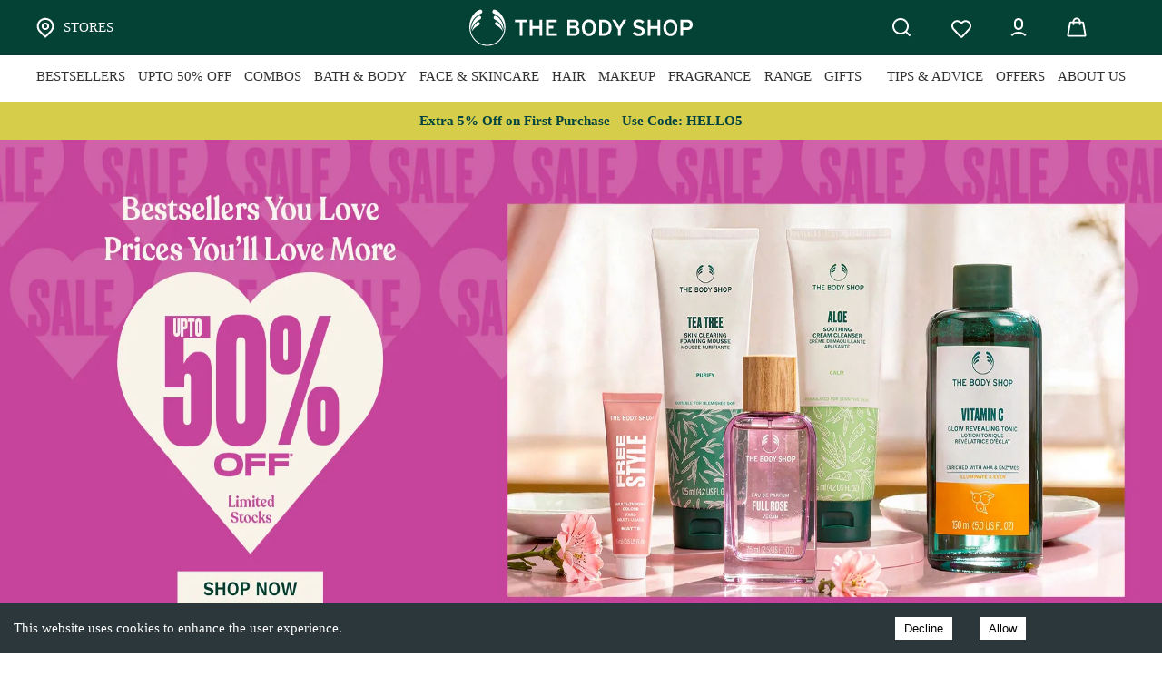

--- FILE ---
content_type: text/html; charset=utf-8
request_url: https://static-cdn.wizetrack.com/data/check-cart.js?id=ZkUqo
body_size: 894
content:
if (is_shopjis()) {
let isCartChecked_ZkUqo = false;
async function check_cart_ZkUqo () {
    let originalFetch = window.fetch;
    window.fetch = function() {
        return originalFetch.apply(this, arguments).then(response => {
            try {
                if (arguments[0].includes('cart.js')) {
                    return response.clone().json().then(data => {
                        if (data.original_total_price && data.original_total_price > 0) {
                            MakeLog_ZkUqo(`${c_read_url_ZkUqo}cart.js`);
                        }
                        return response;
                    });
                }
                return response;
            } catch (error) {
                return response;
            }
        });
    };

    if (!isCartChecked_ZkUqo) {
            isCartChecked_ZkUqo = true;
            await fetch(`${window.location.protocol}//${window.location.hostname}/cart.js`);
    }
}
check_cart_ZkUqo();
}

--- FILE ---
content_type: application/javascript
request_url: https://prodnextjsmedia.thebodyshop.in/_next/static/R7x5IpbaLfPjGjRLUSNHO/_buildManifest.js
body_size: 1913
content:
self.__BUILD_MANIFEST=function(s,e,a,c,t,g,n,i,o,u,h,b,d,l,f,r,p,k,j,y,K,_,w,m,v,S,U,q,z,I,B,F,A){return{__rewrites:{afterFiles:[{has:S,source:"/public/fonts/:path*",destination:S}],beforeFiles:[],fallback:[]},"/":[e,s,a,t,n,U,c,g,"static/chunks/pages/index-610f80d81063b541.js"],"/404":[e,s,a,t,n,c,g,"static/chunks/pages/404-f5222e833b325204.js"],"/_error":["static/chunks/pages/_error-e4216aab802f5810.js"],"/about-us/[slug]/[blogUrl]/e/[trackingSlug]":[e,s,a,t,i,n,o,c,g,u,h,q,"static/chunks/pages/about-us/[slug]/[blogUrl]/e/[trackingSlug]-e0ce113a220ef463.js"],"/choose-plan":[e,s,a,t,n,"static/chunks/5249-cc020a0a7677f0b8.js",c,g,"static/chunks/pages/choose-plan-0cad8d6b3f0a294d.js"],"/corporate-form":[e,s,a,t,b,c,g,"static/chunks/pages/corporate-form-5228806837387461.js"],"/coupon-listing":[e,s,a,t,n,c,g,"static/chunks/pages/coupon-listing-0a6cab386d411489.js"],"/create-gift":[e,s,a,t,"static/chunks/9816-1ce952e35bca8630.js",c,g,z,"static/chunks/pages/create-gift-86937d31d8a7721c.js"],"/donation":[e,s,a,t,"static/chunks/6633-bd85d982c9e09096.js",c,g,"static/chunks/pages/donation-c197d14bcb09a984.js"],"/faq":[e,s,a,t,f,K,"static/chunks/4969-f9d3cf5fa05c7d7d.js",c,g,"static/chunks/pages/faq-8ca0ed55572de93e.js"],"/gift-card":[e,s,a,t,c,g,z,"static/chunks/pages/gift-card-e132c4e7bde08e05.js"],"/lhpb-quiz":[e,s,a,t,c,g,"static/chunks/pages/lhpb-quiz-340b72152aa4e839.js"],"/maintainance":["static/chunks/pages/maintainance-03504611d64d5286.js"],"/maintenance":["static/chunks/pages/maintenance-3adb2a2b081d2e18.js"],"/mobile-search":[e,s,a,t,i,o,c,g,u,"static/chunks/pages/mobile-search-96224b374249184a.js"],"/newsletter":[e,s,a,t,n,c,g,"static/chunks/pages/newsletter-0453d6cc5ccdc94f.js"],"/not-found":[e,s,a,t,n,c,g,"static/chunks/pages/not-found-98a67dce1f790266.js"],"/offers":[e,s,a,t,f,c,g,"static/chunks/pages/offers-6eb4e5707ee5f544.js"],"/rating-reviews":[e,s,a,n,b,K,"static/chunks/4733-fcd7c6612331a0ab.js",c,"static/chunks/pages/rating-reviews-ca9edd1bcfbe8dac.js"],"/raz-pay":[e,s,a,t,n,r,K,I,"static/chunks/8169-07e46d0948018364.js",c,g,B,"static/chunks/pages/raz-pay-393b58601c5a0db1.js"],"/search/[keyword]":[e,s,a,t,i,o,d,b,f,p,k,c,g,u,h,j,"static/chunks/pages/search/[keyword]-98c460408531f02e.js"],"/shopping-bag":[e,s,a,t,i,n,o,d,b,r,K,m,I,c,g,u,h,l,v,F,B,A,"static/chunks/pages/shopping-bag-374e32e4ab90e692.js"],"/shopping-bag/address":[e,s,a,t,i,n,o,d,b,m,c,g,u,h,l,v,F,"static/chunks/pages/shopping-bag/address-79f14874de7c4c8a.js"],"/shopping-bag/delivery":[e,s,a,t,i,n,o,d,m,c,g,u,h,l,v,"static/chunks/pages/shopping-bag/delivery-4c13c618193d69f6.js"],"/shopping-bag/payment":[e,s,a,t,i,n,o,d,r,K,m,"static/chunks/6933-9f76bfa2f6a61610.js",c,g,u,h,l,v,A,"static/chunks/pages/shopping-bag/payment-3c7793cd5a264b78.js"],"/spin-the-wheel":[e,s,a,t,n,"static/chunks/4237-fdb61691a70e49f3.js",c,g,"static/chunks/pages/spin-the-wheel-8b356dd8f86af5c8.js"],"/stores":[e,s,a,t,p,"static/chunks/4918-7dbf05b2381ba653.js",c,g,"static/chunks/pages/stores-0db528b518d5f71b.js"],"/stores/[id]":[e,s,a,t,i,o,U,"static/chunks/9586-20242cbeac1ab16b.js",c,g,u,h,"static/chunks/pages/stores/[id]-6cb3270801cf975b.js"],"/tbsone":[s,"static/chunks/pages/tbsone-166c25ba178d47e6.js"],"/tips-and-advice/[slug]/[blogUrl]/e/[trackingSlug]":[e,s,a,t,i,n,o,c,g,u,h,q,"static/chunks/pages/tips-and-advice/[slug]/[blogUrl]/e/[trackingSlug]-1cd742fd2d46b75a.js"],"/[slug]":[e,s,a,t,n,c,g,"static/chunks/pages/[slug]-dabcb4e92b47a461.js"],"/[slug]/c/[googleKey]":[e,s,a,t,i,n,o,d,b,f,p,k,c,g,u,h,j,"static/chunks/pages/[slug]/c/[googleKey]-dded8b2a7976199f.js"],"/[slug]/h/[googleKey]":[e,s,a,t,i,n,o,d,b,f,p,k,c,g,u,h,j,"static/chunks/pages/[slug]/h/[googleKey]-85246fcb73734d4e.js"],"/[slug]/p":[e,s,a,t,i,n,o,d,b,r,_,c,g,u,h,l,y,w,"static/chunks/pages/[slug]/p-e684efaf7fe55013.js"],"/[slug]/p/[googleKey]":[e,s,a,t,i,n,o,d,b,r,_,c,g,u,h,l,y,w,"static/chunks/pages/[slug]/p/[googleKey]-db6f2e4be8583a0d.js"],"/[slug]/reviews":[e,s,a,t,i,d,b,"static/chunks/6534-3e2b1aa2877ad2c4.js",c,g,l,y,"static/chunks/pages/[slug]/reviews-483c10e7853ae6cb.js"],"/[slug]/[category]/c/[googleKey]":[e,s,a,t,i,n,o,d,b,f,p,k,c,g,u,h,j,"static/chunks/pages/[slug]/[category]/c/[googleKey]-0dd341b4e256832d.js"],"/[slug]/[category]/h/[googleKey]":[e,s,a,t,i,n,o,d,b,f,p,k,c,g,u,h,j,"static/chunks/pages/[slug]/[category]/h/[googleKey]-5b0b5e8c876cd73f.js"],"/[slug]/[category]/p/[googleKey]":[e,s,a,t,i,n,o,d,b,f,p,k,c,g,u,h,j,"static/chunks/pages/[slug]/[category]/p/[googleKey]-6989d3cae22aa57d.js"],"/[slug]/[category]/[subcategory]/c/[googleKey]":[e,s,a,t,i,n,o,d,b,r,_,c,g,u,h,l,y,w,"static/chunks/pages/[slug]/[category]/[subcategory]/c/[googleKey]-9ab6ae00d6a6b367.js"],"/[slug]/[category]/[subcategory]/h/[googleKey]":[e,s,a,t,i,n,o,d,b,r,_,c,g,u,h,l,y,w,"static/chunks/pages/[slug]/[category]/[subcategory]/h/[googleKey]-61fbc1af4c190512.js"],"/[slug]/[category]/[subcategory]/p/[googleKey]":[e,s,a,t,i,n,o,d,b,r,_,c,g,u,h,l,y,w,"static/chunks/pages/[slug]/[category]/[subcategory]/p/[googleKey]-d32ddcf9aff3623b.js"],sortedPages:["/","/404","/_app","/_error","/about-us/[slug]/[blogUrl]/e/[trackingSlug]","/choose-plan","/corporate-form","/coupon-listing","/create-gift","/donation","/faq","/gift-card","/lhpb-quiz","/maintainance","/maintenance","/mobile-search","/newsletter","/not-found","/offers","/rating-reviews","/raz-pay","/search/[keyword]","/shopping-bag","/shopping-bag/address","/shopping-bag/delivery","/shopping-bag/payment","/spin-the-wheel","/stores","/stores/[id]","/tbsone","/tips-and-advice/[slug]/[blogUrl]/e/[trackingSlug]","/[slug]","/[slug]/c/[googleKey]","/[slug]/h/[googleKey]","/[slug]/p","/[slug]/p/[googleKey]","/[slug]/reviews","/[slug]/[category]/c/[googleKey]","/[slug]/[category]/h/[googleKey]","/[slug]/[category]/p/[googleKey]","/[slug]/[category]/[subcategory]/c/[googleKey]","/[slug]/[category]/[subcategory]/h/[googleKey]","/[slug]/[category]/[subcategory]/p/[googleKey]"]}}("static/chunks/5675-46b0182a740430bc.js","static/chunks/fec483df-91b83b1c8cf978ed.js","static/chunks/7290-79113cd83b0a0d7e.js","static/chunks/8418-bbef722e7ca2aa3d.js","static/chunks/6886-ab58bc5a599d1005.js","static/chunks/204-a5afb25c28d01555.js","static/chunks/4792-bb5d9af16ef8c356.js","static/chunks/8946-ef4f5927a200b171.js","static/chunks/3535-e52f817e0bc67e0d.js","static/chunks/4423-defab6dbb8eda616.js","static/chunks/294-6610c8e9f8f2a578.js","static/chunks/4863-e4e4978b324fe60c.js","static/chunks/7844-c8eedd462147d830.js","static/chunks/9078-2360ff3bd2d1d5ca.js","static/chunks/9912-432de0b3f2a4f882.js","static/chunks/6078-84573cf26626f624.js","static/chunks/3149-482727d21409e45c.js","static/chunks/7201-c5a72516e788bddf.js","static/chunks/6580-9e689d16ec82a274.js","static/chunks/3781-b377d6bc806f219d.js","static/chunks/7931-155ef9ed0d423b4a.js","static/chunks/1576-6f940d67c2f0e2f9.js","static/chunks/7756-ff2b7478a4a3178d.js","static/chunks/6547-3913d87333debc34.js","static/chunks/3341-141ae55a164127ff.js",void 0,"static/chunks/5885-ca7e6bad845eef63.js","static/chunks/8649-55833ae435db6971.js","static/chunks/4359-3414ef19df31492d.js","static/chunks/97-9ae06f19cfe9cd69.js","static/chunks/44-b74fa59afd040522.js","static/chunks/5517-e05d28aa24ecd010.js","static/chunks/1340-9e0918c51136ed43.js"),self.__BUILD_MANIFEST_CB&&self.__BUILD_MANIFEST_CB();

--- FILE ---
content_type: image/svg+xml
request_url: https://www.thebodyshop.in/images/Vector.svg
body_size: 375
content:
<svg width="21" height="21" viewBox="0 0 21 21" fill="none" xmlns="http://www.w3.org/2000/svg">
<path d="M16.031 14.617L20.314 18.899L18.899 20.314L14.617 16.031C13.0237 17.3082 11.042 18.0029 9 18C4.032 18 0 13.968 0 9C0 4.032 4.032 0 9 0C13.968 0 18 4.032 18 9C18.0029 11.042 17.3082 13.0237 16.031 14.617ZM14.025 13.875C15.2941 12.5699 16.0029 10.8204 16 9C16 5.132 12.867 2 9 2C5.132 2 2 5.132 2 9C2 12.867 5.132 16 9 16C10.8204 16.0029 12.5699 15.2941 13.875 14.025L14.025 13.875Z" fill="white"/>
</svg>


--- FILE ---
content_type: application/javascript
request_url: https://prodnextjsmedia.thebodyshop.in/_next/static/chunks/5802.9a5e794dccc8b041.js
body_size: 540
content:
"use strict";(self.webpackChunk_N_E=self.webpackChunk_N_E||[]).push([[5802],{35802:function(e,a,n){n.r(a);var i=n(85893),o=n(15861),t=n(88078),r=n(9473),l=n(90294),c=n(53337);let d=(0,c.Z)(e=>({recommendedRoot:{marginTop:"45px"},skeleton:{margin:e.spacing(2,0)},heading:{font:"normal ".concat(e.spacing(2.4)," Recoleta Alt Bold"),letterSpacing:"0.02em",lineHeight:"33px",margin:e.spacing(0,8),color:e.palette.primary.main,[e.breakpoints.down(600)]:{fontSize:e.spacing(2.2),margin:e.spacing(0,2),marginBottom:e.spacing(1)}},recommendedTitle:{font:"normal ".concat(e.spacing(2.4)," Recoleta Alt Bold"),letterSpacing:"0.02em",lineHeight:"33px",margin:e.spacing(0,8),color:e.palette.primary.main,[e.breakpoints.down(600)]:{fontSize:e.spacing(2.2),margin:e.spacing(0,.2),marginBottom:e.spacing(1)}},tipsRoot:{margin:"25px auto",padding:"0px 0px",[e.breakpoints.down(500)]:{margin:e.spacing(1.5,"auto",0),padding:e.spacing(1)}}}));a.default=e=>{let{youMayLike:a,type:n}=e,c=d(),s=(0,r.v9)(e=>e.loadingReducer.skeletonLoader),m=(0,r.v9)(e=>{var a,n;return null==e?void 0:null===(n=e.recommendReducer)||void 0===n?void 0:null===(a=n.recommendedData)||void 0===a?void 0:a.data})||[];return(0,i.jsxs)("div",{className:"tips_advice"===n?c.tipsRoot:c.recommendedRoot,children:[s?(0,i.jsx)(o.Z,{variant:"body1",className:c.heading,color:"primary",children:(0,i.jsx)(t.Z,{variant:"rectangular",className:c.skeleton})}):(null==m?void 0:m.length)>0?(0,i.jsx)(o.Z,{variant:"body1",className:"tips_advice"===n?c.recommendedTitle:c.heading,color:"primary",children:a?"You May Also Like":" Recommended For You"}):null,(0,i.jsx)(l.Z,{type:"home"})]})}}}]);

--- FILE ---
content_type: application/javascript
request_url: https://prodnextjsmedia.thebodyshop.in/_next/static/chunks/4423-defab6dbb8eda616.js
body_size: 25233
content:
"use strict";(self.webpackChunk_N_E=self.webpackChunk_N_E||[]).push([[4423],{69808:function(e,o,i){var n=i(85893),t=i(64666),a=i(15861),l=i(67720),d=i(86886),r=i(53337),s=i(73327),c=i(67294),u=i(13288),p=i(86010),v=i(87357),m=i(25675),g=i.n(m),h=i(95706),x=i(11163),y=i(9473),b=i(39332);let f=(0,r.Z)(e=>(0,s.Z)({root:{"&:first-child":{paddingTop:0},"& .MuiDialog-paperWidthSm":{minWidth:438,width:438,[e.breakpoints.down(600)]:{minWidth:"95%",width:"100%"}}},drawerRoot:{"&:first-child":{paddingTop:0},"& .MuiDialog-paperWidthSm":{minWidth:438,width:438,[e.breakpoints.down(600)]:{minWidth:"90%"}},[e.breakpoints.down(600)]:{"& .MuiDialog-paper":{width:"100vw",height:"100vh",margin:0,maxHeight:"initial",paddingTop:e.spacing(2)}}},mainContainer:{display:"flex",textAlign:"center",justifyContent:"space-between",flexDirection:"column",padding:e.spacing(3.5,2,2,2),[e.breakpoints.down("sm")]:{},[e.breakpoints.down(600)]:{}},heading:{fontFamily:"Work Sans",fontSize:"26px",lineHeight:"30px",color:"var(--black)"},textContent:{alignSelf:"center",display:"flex",flexDirection:"column",alignItems:"center",width:"85%",[e.breakpoints.down(600)]:{width:"100%"}},description:{marginTop:"13px",font:"normal 500 18px Work Sans",color:"#333333",lineHeight:"26px",[e.breakpoints.down(600)]:{font:"normal 500 16px Work Sans"}},divider:{margin:"35px 0px 8px 0px",color:"#F2F2F2"},image:{marginBottom:"21px",width:"71px",height:"71px",display:"flex",justifySelf:"center",alignSelf:"center"},closeIcon:{float:"right",cursor:"pointer",padding:"20px"},closeIcon1:{float:"right",cursor:"pointer",position:"absolute",right:"0px"},closeIconContainer:{width:"100%"},mobileHeaderContainer:{display:"flex",alignItems:"center",width:"100%",height:"35px",padding:e.spacing(3,1.6),position:"sticky",top:0,zIndex:9999},backArrow:{width:e.spacing(2.5),height:"auto"},secondDialog:{display:"none"}}));o.Z=e=>{var o;let{open:i=!0,handleClose:r,onOk:s,heading:m="",message:k,cancelText:C,okText:w,icon:Z,headingClass:S,onClosePopUp:_,closePopUp:I,modaltype:j,className:L}=e,P=f(),N=(0,x.useRouter)(),M=(0,y.I0)(),T=(0,b.usePathname)(),H=null===(o=localStorage)||void 0===o?void 0:o.getItem("isMembershipAdded"),onSubmit=e=>{s(),M({type:"confirmPaymentReducer",payload:{successPaymentMode1:""}})};return(0,n.jsx)(c.Fragment,{children:(0,n.jsxs)(t.Z,{open:i,className:(0,p.Z)("Payment Failed"!==m?P.root:P.drawerRoot,L||""),children:[(0,n.jsx)(v.Z,{sx:{display:{xs:"contents",sm:"none"}},children:(0,n.jsx)("div",{className:"Payment Failed"===m?P.mobileHeaderContainer:P.secondDialog,children:(0,n.jsx)("span",{onClick:()=>{localStorage.removeItem("isMembershipAdded"),"Payment Failed"===m||"Payment Pending"===m?N.push("/"):r()},children:(0,n.jsx)("div",{className:P.backArrow,children:(0,n.jsx)(g(),{src:h.Z.images.BACK_ARROW,alt:"back",width:30,height:30})})})})}),I&&(0,n.jsx)(v.Z,{sx:{...!T.includes("/shopping-bag")&&{display:{xs:"none",sm:"contents"}}},children:(0,n.jsx)("div",{className:P.closeIconContainer,onClick:()=>{_&&_()},children:(0,n.jsx)("span",{className:"".concat(T.includes("/shopping-bag")," ? ").concat(P.closeIcon1," : ").concat(P.closeIcon),children:(0,n.jsx)(g(),{src:h.Z.images.CROSS,alt:"cross",width:T.includes("/shopping-bag")?20:30,height:T.includes("/shopping-bag")?20:30})})})}),(0,n.jsxs)("div",{className:P.mainContainer,children:[Z?(0,n.jsx)("img",{className:P.image,src:Z,alt:"icons"}):"",(0,n.jsxs)("div",{className:P.textContent,children:[m?(0,n.jsx)(a.Z,{variant:"h3",className:S||P.heading,children:m}):null,"string"==typeof k?(0,n.jsx)(a.Z,{variant:"h6",className:P.description,children:k}):k]}),(0,n.jsx)(l.Z,{className:P.divider}),"cart"===j?(0,n.jsxs)(d.ZP,{container:!0,spacing:2,style:{justifyContent:"center"},children:[("Convert To COD"===C&&!H||C&&"Convert To COD"!==C)&&(0,n.jsx)(d.ZP,{item:!0,xs:6,children:(0,n.jsx)(u.Z,{type:"button",color:"primary",fullWidth:!0,variant:"outlined",text:w,onClick:onSubmit})}),(0,n.jsx)(d.ZP,{item:!0,xs:6,children:(0,n.jsx)(u.Z,{fullWidth:!0,type:"button",color:"primary",variant:"contained",text:C,onClick:()=>r()})})]}):(0,n.jsxs)(d.ZP,{container:!0,spacing:2,style:{justifyContent:"center"},children:[("Convert To COD"===C&&!H||C&&"Convert To COD"!==C)&&(0,n.jsx)(d.ZP,{item:!0,xs:6,children:(0,n.jsx)(u.Z,{fullWidth:!0,type:"button",color:"primary",variant:"contained",text:C,onClick:()=>r()})}),(0,n.jsx)(d.ZP,{item:!0,xs:6,children:(0,n.jsx)(u.Z,{type:"button",color:"primary",fullWidth:!0,variant:"outlined",text:w,onClick:onSubmit})})]})]})]})})}},64234:function(e,o,i){i.d(o,{Z:function(){return CustomRadio}});var n=i(85893),t=i(53337),a=i(36872),l=i(86010),d=i(31587);let r=(0,t.Z)(e=>({radioContainer:{margin:e.spacing(.5),border:"1px solid transparent","&:hover":{border:"1px solid ".concat(e.palette.primary.main),borderRadius:"50%",backgroundColor:"transparent"},[e.breakpoints.down(600)]:{margin:e.spacing(.2)}},checked:{border:"1px solid ".concat(e.palette.primary.main),borderRadius:"50%",backgroundColor:"transparent",[e.breakpoints.down(600)]:{border:"1px solid black !important",padding:"4px",width:"72px"}},root:{"&:hover":{backgroundColor:"transparent"},width:50,height:50,padding:0,margin:6},checkedIcon:{background:"url(".concat(d.Z.TICK,")  no-repeat center center /  cover"),"&:before":{display:"block",width:20,height:20,content:'""'},"input:hover ~ &":{}},disabledIcon:{background:"url(".concat(d.Z.OUT_OF_STOCK,")  no-repeat center center /  cover"),"&:before":{display:"block",width:65,height:65,content:'""'},"input:hover ~ &":{}}}));function CustomRadio(e){let o=r();return(0,n.jsx)("div",{className:(0,l.Z)({[o.radioContainer]:!0,[o.checked]:e.checked}),children:(0,n.jsx)(a.Z,{className:o.root,disableRipple:!0,color:"default",checkedIcon:e.isInStock?(0,n.jsx)("span",{className:o.checkedIcon}):(0,n.jsx)("span",{className:o.disabledIcon}),icon:e.isInStock?(0,n.jsx)("span",{}):(0,n.jsx)("span",{className:o.disabledIcon}),...e})})}},59619:function(e,o,i){var n=i(85893),t=i(69808);o.Z=e=>{var o,i,a;return(0,n.jsx)(n.Fragment,{children:(0,n.jsx)(t.Z,{heading:"Remove Item",cancelText:(null==e?void 0:e.moveToWishlist)&&(null==e?void 0:null===(o=e.type)||void 0===o?void 0:o.type)!=="sample"?"Move to wishlist":"Cancel",okText:"Remove",open:e.open,onOk:()=>e.deleteItem(),handleClose:()=>{var o;return(null==e?void 0:null===(o=e.type)||void 0===o?void 0:o.type)!=="sample"?null==e?void 0:e.moveToWishlist():null==e?void 0:e.handleClose()},message:"Are you sure you want to remove this item?",modaltype:(null==e?void 0:null===(i=e.type)||void 0===i?void 0:i.type)!=="sample"?"cart":"",closePopUp:(null==e?void 0:null===(a=e.type)||void 0===a?void 0:a.type)!=="sample",onClosePopUp:e.handleClose})})}},44173:function(e,o,i){i.d(o,{AW:function(){return removeFromWishList},aU:function(){return notifyMe},s3:function(){return addToWishList},yT:function(){return removeFromIsrWishList}});var n=i(30015),t=i(95706);let addToWishList=e=>n.Z.post(t.Z.endPoints.ADD_WISHLIST,{...e}),removeFromWishList=e=>n.Z.delete(t.Z.CommonFunctions.replaceUrlParams(t.Z.endPoints.REMOVE_WISHLIST,{":id":e})),removeFromIsrWishList=(e,o)=>n.Z.delete(t.Z.CommonFunctions.replaceUrlParams(t.Z.endPoints.REMOVE_ISR_WISHLIST,{":isWishlist":e,":productId":o})),notifyMe=e=>n.Z.post(t.Z.endPoints.NOTIFY,{...e})},84423:function(e,o,i){i.d(o,{Z:function(){return product}});var n=i(85893),t=i(95706),a=i(67294),l=i(44173),d=i(9473),r=i(2734),s=i(98396),c=i(83321),u=i(53337),p=i(15861),v=i(67720),m=i(78462),g=i(97212),h=i(86886),x=i(93946),y=i(58826),b=i(10679),f=i(96486),k=i.n(f),C=i(94895),w=i(69808),Z=i(96540),S=i(87357),_=i(18418),I=i(11163),j=i(93525),L=i(41664),P=i.n(L),N=i(59619),M=i(13492),T=i(25675),H=i.n(T),O=i(11466),W=i(56074),assets_MiniBagDeletebtn=()=>(0,n.jsxs)("svg",{width:"28",height:"28",viewBox:"0 0 28 28",fill:"none",xmlns:"http://www.w3.org/2000/svg",children:[(0,n.jsx)("path",{"fill-rule":"evenodd","clip-rule":"evenodd",d:"M17.7062 6.61437H23.4662C23.6763 6.62105 23.8759 6.70748 24.0245 6.85608C24.1731 7.00469 24.2596 7.20432 24.2662 7.41437C24.2662 7.62655 24.182 7.83003 24.0319 7.98006C23.8819 8.13009 23.6784 8.21437 23.4662 8.21437H22.0796V20.6944C22.0831 21.2557 21.9752 21.8121 21.762 22.3313C21.5488 22.8506 21.2347 23.3223 20.8378 23.7193C20.4409 24.1162 19.9691 24.4303 19.4499 24.6435C18.9306 24.8566 18.3742 24.9646 17.8129 24.961H10.2129C9.08132 24.961 7.99608 24.5115 7.19592 23.7114C6.39577 22.9112 5.94624 21.826 5.94624 20.6944V8.21437H4.53291C4.32074 8.21437 4.11725 8.13009 3.96722 7.98006C3.8172 7.83003 3.73291 7.62655 3.73291 7.41437C3.73958 7.20432 3.82601 7.00469 3.97462 6.85608C4.12323 6.70748 4.32285 6.62105 4.53291 6.61437H10.2929V5.86771C10.2929 5.30191 10.5177 4.75929 10.9177 4.35921C11.3178 3.95914 11.8604 3.73438 12.4262 3.73438H15.5729C16.1387 3.73438 16.6813 3.95914 17.0814 4.35921C17.4815 4.75929 17.7062 5.30191 17.7062 5.86771V6.61437ZM12.0491 5.49058C11.9491 5.5906 11.8929 5.72626 11.8929 5.86771V6.61437H16.1062V5.86771C16.1062 5.72626 16.0501 5.5906 15.95 5.49058C15.85 5.39056 15.7144 5.33437 15.5729 5.33437H12.4262C12.2848 5.33437 12.1491 5.39056 12.0491 5.49058ZM20.2766 21.7149C20.4106 21.3913 20.4796 21.0446 20.4796 20.6944V8.21437H7.54624V20.6944C7.54624 21.0446 7.61522 21.3913 7.74923 21.7149C7.88324 22.0384 8.07967 22.3324 8.32729 22.58C8.57491 22.8276 8.86889 23.024 9.19242 23.158C9.51596 23.2921 9.86272 23.361 10.2129 23.361H17.8129C18.1631 23.361 18.5099 23.2921 18.8334 23.158C19.1569 23.024 19.4509 22.8276 19.6985 22.58C19.9462 22.3324 20.1426 22.0384 20.2766 21.7149ZM10.912 20.5934C10.762 20.7434 10.5585 20.8277 10.3464 20.8277C10.1363 20.821 9.93667 20.7346 9.78806 20.586C9.63946 20.4374 9.55303 20.2378 9.54635 20.0277V10.961C9.54635 10.7489 9.63064 10.5454 9.78067 10.3954C9.9307 10.2453 10.1342 10.161 10.3464 10.161C10.4524 10.1573 10.5581 10.1755 10.6569 10.2143C10.7556 10.2532 10.8453 10.312 10.9203 10.3871C10.9954 10.4621 11.0542 10.5518 11.093 10.6505C11.1319 10.7493 11.1501 10.855 11.1464 10.961V20.0277C11.1464 20.2399 11.0621 20.4434 10.912 20.5934ZM13.9994 20.8277C14.2116 20.8277 14.4151 20.7434 14.5651 20.5934C14.7152 20.4434 14.7994 20.2399 14.7994 20.0277V10.961C14.7994 10.7489 14.7152 10.5454 14.5651 10.3954C14.4151 10.2453 14.2116 10.161 13.9994 10.161C13.7873 10.161 13.5838 10.2453 13.4338 10.3954C13.2837 10.5454 13.1994 10.7489 13.1994 10.961V20.0277C13.1994 20.2399 13.2837 20.4434 13.4338 20.5934C13.5838 20.7434 13.7873 20.8277 13.9994 20.8277ZM18.211 20.586C18.0624 20.7346 17.8628 20.821 17.6528 20.8277C17.4406 20.8277 17.2371 20.7434 17.0871 20.5934C16.937 20.4434 16.8528 20.2399 16.8528 20.0277V10.961C16.849 10.855 16.8672 10.7493 16.9061 10.6505C16.9449 10.5518 17.0037 10.4621 17.0788 10.3871C17.1538 10.312 17.2435 10.2532 17.3423 10.2143C17.441 10.1755 17.5467 10.1573 17.6528 10.161C17.8649 10.161 18.0684 10.2453 18.2184 10.3954C18.3685 10.5454 18.4528 10.7489 18.4528 10.961V20.0277C18.4461 20.2378 18.3597 20.4374 18.211 20.586Z",fill:"#F44336"}),(0,n.jsx)("path",{d:"M23.4662 6.61437L23.4694 6.51437H23.4662V6.61437ZM17.7062 6.61437H17.6062V6.71437H17.7062V6.61437ZM24.0245 6.85608L24.0952 6.78537V6.78537L24.0245 6.85608ZM24.2662 7.41437H24.3663L24.3662 7.4112L24.2662 7.41437ZM24.0319 7.98006L24.1026 8.05077V8.05077L24.0319 7.98006ZM22.0796 8.21437V8.11437H21.9796V8.21437H22.0796ZM22.0796 20.6944H21.9796L21.9796 20.695L22.0796 20.6944ZM21.762 22.3313L21.6695 22.2934L21.762 22.3313ZM20.8378 23.7193L20.9085 23.79L20.8378 23.7193ZM19.4499 24.6435L19.4879 24.736L19.4499 24.6435ZM17.8129 24.961L17.8135 24.861H17.8129V24.961ZM7.19592 23.7114L7.12521 23.7821L7.19592 23.7114ZM5.94624 8.21437H6.04624V8.11437H5.94624V8.21437ZM3.96722 7.98006L4.03794 7.90935H4.03794L3.96722 7.98006ZM3.73291 7.41437L3.63291 7.4112V7.41437H3.73291ZM3.97462 6.85608L3.90391 6.78537H3.90391L3.97462 6.85608ZM4.53291 6.61437V6.51432L4.52973 6.51442L4.53291 6.61437ZM10.2929 6.61437V6.71437H10.3929V6.61437H10.2929ZM10.9177 4.35921L10.9885 4.42992L10.9177 4.35921ZM17.0814 4.35921L17.1521 4.2885L17.1521 4.2885L17.0814 4.35921ZM11.8929 6.61437H11.7929V6.71437H11.8929V6.61437ZM16.1062 6.61437V6.71437H16.2062V6.61437H16.1062ZM20.4796 8.21437H20.5796V8.11437H20.4796V8.21437ZM7.54624 8.21437V8.11437H7.44624V8.21437H7.54624ZM7.74923 21.7149L7.84162 21.6766H7.84162L7.74923 21.7149ZM8.32729 22.58L8.398 22.5093L8.32729 22.58ZM9.19242 23.158L9.23069 23.0657L9.19242 23.158ZM19.6985 22.58L19.6278 22.5093H19.6278L19.6985 22.58ZM10.3464 20.8277L10.3432 20.9277H10.3464V20.8277ZM10.912 20.5934L10.8413 20.5227H10.8413L10.912 20.5934ZM9.78806 20.586L9.71735 20.6567L9.78806 20.586ZM9.54635 20.0277H9.4463L9.4464 20.0309L9.54635 20.0277ZM10.3464 10.161V10.2611L10.3499 10.261L10.3464 10.161ZM10.6569 10.2143L10.6202 10.3074H10.6202L10.6569 10.2143ZM11.093 10.6505L11.1861 10.6139V10.6139L11.093 10.6505ZM11.1464 10.961L11.0464 10.9575V10.961H11.1464ZM14.5651 20.5934L14.4944 20.5227L14.5651 20.5934ZM14.5651 10.3954L14.6358 10.3246L14.5651 10.3954ZM13.4338 10.3954L13.3631 10.3246L13.4338 10.3954ZM13.4338 20.5934L13.5045 20.5227L13.4338 20.5934ZM17.6528 20.8277V20.9278L17.6559 20.9277L17.6528 20.8277ZM18.211 20.586L18.1403 20.5153L18.211 20.586ZM17.0871 20.5934L17.1578 20.5227H17.1578L17.0871 20.5934ZM16.8528 10.961H16.9528L16.9527 10.9575L16.8528 10.961ZM16.9061 10.6505L16.813 10.6139V10.6139L16.9061 10.6505ZM17.0788 10.3871L17.1495 10.4578L17.0788 10.3871ZM17.3423 10.2143L17.3789 10.3074V10.3074L17.3423 10.2143ZM17.6528 10.161L17.6492 10.261H17.6528V10.161ZM18.4528 20.0277L18.5528 20.0309V20.0277H18.4528ZM23.4662 6.51437H17.7062V6.71437H23.4662V6.51437ZM24.0952 6.78537C23.9287 6.61879 23.7049 6.5219 23.4694 6.51442L23.4631 6.71432C23.6477 6.72019 23.8232 6.79616 23.9538 6.92679L24.0952 6.78537ZM24.3662 7.4112C24.3587 7.17573 24.2618 6.95196 24.0952 6.78537L23.9538 6.92679C24.0845 7.05742 24.1604 7.2329 24.1663 7.41755L24.3662 7.4112ZM24.1026 8.05077C24.2714 7.88199 24.3662 7.65307 24.3662 7.41437H24.1662C24.1662 7.60002 24.0925 7.77807 23.9612 7.90935L24.1026 8.05077ZM23.4662 8.31437C23.7049 8.31437 23.9339 8.21955 24.1026 8.05077L23.9612 7.90935C23.8299 8.04062 23.6519 8.11437 23.4662 8.11437V8.31437ZM22.0796 8.31437H23.4662V8.11437H22.0796V8.31437ZM22.1796 20.6944V8.21437H21.9796V20.6944H22.1796ZM21.8545 22.3693C22.0727 21.8378 22.1832 21.2683 22.1796 20.6937L21.9796 20.695C21.983 21.2431 21.8776 21.7863 21.6695 22.2934L21.8545 22.3693ZM20.9085 23.79C21.3148 23.3837 21.6363 22.9008 21.8545 22.3693L21.6695 22.2934C21.4614 22.8004 21.1546 23.261 20.7671 23.6485L20.9085 23.79ZM19.4879 24.736C20.0194 24.5178 20.5022 24.1962 20.9085 23.79L20.7671 23.6485C20.3795 24.0361 19.9189 24.3428 19.4119 24.551L19.4879 24.736ZM17.8123 25.061C18.3868 25.0647 18.9563 24.9542 19.4879 24.736L19.4119 24.551C18.9049 24.7591 18.3616 24.8645 17.8135 24.861L17.8123 25.061ZM10.2129 25.061H17.8129V24.861H10.2129V25.061ZM7.12521 23.7821C7.94412 24.601 9.0548 25.061 10.2129 25.061V24.861C9.10784 24.861 8.04803 24.422 7.26663 23.6406L7.12521 23.7821ZM5.84624 20.6944C5.84624 21.8525 6.3063 22.9632 7.12521 23.7821L7.26663 23.6406C6.48523 22.8592 6.04624 21.7994 6.04624 20.6944H5.84624ZM5.84624 8.21437V20.6944H6.04624V8.21437H5.84624ZM4.53291 8.31437H5.94624V8.11437H4.53291V8.31437ZM3.89651 8.05077C4.0653 8.21955 4.29422 8.31437 4.53291 8.31437V8.11437C4.34726 8.11437 4.16921 8.04062 4.03794 7.90935L3.89651 8.05077ZM3.63291 7.41437C3.63291 7.65307 3.72773 7.88199 3.89651 8.05077L4.03794 7.90935C3.90666 7.77807 3.83291 7.60002 3.83291 7.41437H3.63291ZM3.90391 6.78537C3.73732 6.95196 3.64044 7.17573 3.63296 7.4112L3.83286 7.41755C3.83873 7.2329 3.9147 7.05742 4.04533 6.92679L3.90391 6.78537ZM4.52973 6.51442C4.29427 6.5219 4.07049 6.61879 3.90391 6.78537L4.04533 6.92679C4.17596 6.79616 4.35144 6.72019 4.53609 6.71432L4.52973 6.51442ZM10.2929 6.51437H4.53291V6.71437H10.2929V6.51437ZM10.1929 5.86771V6.61437H10.3929V5.86771H10.1929ZM10.847 4.2885C10.4282 4.70733 10.1929 5.27539 10.1929 5.86771H10.3929C10.3929 5.32843 10.6071 4.81125 10.9885 4.42992L10.847 4.2885ZM12.4262 3.63437C11.8339 3.63437 11.2659 3.86967 10.847 4.2885L10.9885 4.42992C11.3698 4.0486 11.887 3.83438 12.4262 3.83438V3.63437ZM15.5729 3.63437H12.4262V3.83438H15.5729V3.63437ZM17.1521 4.2885C16.7333 3.86967 16.1652 3.63437 15.5729 3.63437V3.83438C16.1122 3.83438 16.6294 4.0486 17.0107 4.42992L17.1521 4.2885ZM17.8062 5.86771C17.8062 5.27539 17.5709 4.70733 17.1521 4.2885L17.0107 4.42992C17.392 4.81125 17.6062 5.32843 17.6062 5.86771H17.8062ZM17.8062 6.61437V5.86771H17.6062V6.61437H17.8062ZM11.9929 5.86771C11.9929 5.75278 12.0386 5.64256 12.1198 5.56129L11.9784 5.41987C11.8596 5.53865 11.7929 5.69974 11.7929 5.86771H11.9929ZM11.9929 6.61437V5.86771H11.7929V6.61437H11.9929ZM16.1062 6.51437H11.8929V6.71437H16.1062V6.51437ZM16.0062 5.86771V6.61437H16.2062V5.86771H16.0062ZM15.8793 5.56129C15.9606 5.64256 16.0062 5.75278 16.0062 5.86771H16.2062C16.2062 5.69974 16.1395 5.53865 16.0207 5.41987L15.8793 5.56129ZM15.5729 5.43437C15.6878 5.43437 15.7981 5.48003 15.8793 5.56129L16.0207 5.41987C15.902 5.3011 15.7409 5.23437 15.5729 5.23437V5.43437ZM12.4262 5.43437H15.5729V5.23437H12.4262V5.43437ZM12.1198 5.56129C12.2011 5.48003 12.3113 5.43437 12.4262 5.43437V5.23437C12.2583 5.23437 12.0972 5.3011 11.9784 5.41987L12.1198 5.56129ZM20.3796 20.6944C20.3796 21.0314 20.3132 21.3652 20.1842 21.6766L20.369 21.7531C20.508 21.4175 20.5796 21.0577 20.5796 20.6944H20.3796ZM20.3796 8.21437V20.6944H20.5796V8.21437H20.3796ZM7.54624 8.31437H20.4796V8.11437H7.54624V8.31437ZM7.64624 20.6944V8.21437H7.44624V20.6944H7.64624ZM7.84162 21.6766C7.71263 21.3652 7.64624 21.0314 7.64624 20.6944H7.44624C7.44624 21.0577 7.51781 21.4175 7.65684 21.7531L7.84162 21.6766ZM8.398 22.5093C8.15967 22.2709 7.97061 21.988 7.84162 21.6766L7.65684 21.7531C7.79588 22.0888 7.99967 22.3938 8.25658 22.6507L8.398 22.5093ZM9.23069 23.0657C8.91929 22.9367 8.63634 22.7476 8.398 22.5093L8.25658 22.6507C8.51349 22.9076 8.81849 23.1114 9.15415 23.2504L9.23069 23.0657ZM10.2129 23.261C9.87585 23.261 9.54209 23.1946 9.23069 23.0657L9.15415 23.2504C9.48982 23.3895 9.84959 23.461 10.2129 23.461V23.261ZM17.8129 23.261H10.2129V23.461H17.8129V23.261ZM18.7951 23.0657C18.4837 23.1946 18.15 23.261 17.8129 23.261V23.461C18.1762 23.461 18.536 23.3895 18.8717 23.2504L18.7951 23.0657ZM19.6278 22.5093C19.3895 22.7476 19.1065 22.9367 18.7951 23.0657L18.8717 23.2504C19.2073 23.1114 19.5123 22.9076 19.7692 22.6507L19.6278 22.5093ZM20.1842 21.6766C20.0552 21.988 19.8662 22.2709 19.6278 22.5093L19.7692 22.6507C20.0261 22.3938 20.2299 22.0888 20.369 21.7531L20.1842 21.6766ZM10.3464 20.9277C10.585 20.9277 10.814 20.8329 10.9828 20.6641L10.8413 20.5227C10.7101 20.654 10.532 20.7277 10.3464 20.7277V20.9277ZM9.71735 20.6567C9.88394 20.8233 10.1077 20.9202 10.3432 20.9277L10.3495 20.7278C10.1649 20.7219 9.9894 20.6459 9.85877 20.5153L9.71735 20.6567ZM9.4464 20.0309C9.45389 20.2664 9.55077 20.4901 9.71735 20.6567L9.85877 20.5153C9.72814 20.3847 9.65217 20.2092 9.6463 20.0245L9.4464 20.0309ZM9.44635 10.961V20.0277H9.64635V10.961H9.44635ZM9.70996 10.3246C9.54118 10.4934 9.44635 10.7223 9.44635 10.961H9.64635C9.64635 10.7754 9.7201 10.5973 9.85138 10.4661L9.70996 10.3246ZM10.3464 10.061C10.1077 10.061 9.87874 10.1559 9.70996 10.3246L9.85138 10.4661C9.98266 10.3348 10.1607 10.261 10.3464 10.261V10.061ZM10.6935 10.1213C10.582 10.0774 10.4626 10.0569 10.3428 10.0611L10.3499 10.261C10.4422 10.2577 10.5342 10.2735 10.6202 10.3074L10.6935 10.1213ZM10.991 10.3164C10.9063 10.2316 10.805 10.1652 10.6935 10.1213L10.6202 10.3074C10.7062 10.3412 10.7843 10.3924 10.8496 10.4578L10.991 10.3164ZM11.1861 10.6139C11.1422 10.5024 11.0758 10.4011 10.991 10.3164L10.8496 10.4578C10.915 10.5231 10.9661 10.6012 11 10.6872L11.1861 10.6139ZM11.2463 10.9645C11.2505 10.8448 11.23 10.7254 11.1861 10.6139L11 10.6872C11.0339 10.7732 11.0497 10.8652 11.0464 10.9575L11.2463 10.9645ZM11.2464 20.0277V10.961H11.0464V20.0277H11.2464ZM10.9828 20.6641C11.1515 20.4953 11.2464 20.2664 11.2464 20.0277H11.0464C11.0464 20.2134 10.9726 20.3914 10.8413 20.5227L10.9828 20.6641ZM14.4944 20.5227C14.3631 20.654 14.1851 20.7277 13.9994 20.7277V20.9277C14.2381 20.9277 14.4671 20.8329 14.6358 20.6641L14.4944 20.5227ZM14.6994 20.0277C14.6994 20.2134 14.6257 20.3914 14.4944 20.5227L14.6358 20.6641C14.8046 20.4953 14.8994 20.2664 14.8994 20.0277H14.6994ZM14.6994 10.961V20.0277H14.8994V10.961H14.6994ZM14.4944 10.4661C14.6257 10.5973 14.6994 10.7754 14.6994 10.961H14.8994C14.8994 10.7223 14.8046 10.4934 14.6358 10.3246L14.4944 10.4661ZM13.9994 10.261C14.1851 10.261 14.3631 10.3348 14.4944 10.4661L14.6358 10.3246C14.4671 10.1559 14.2381 10.061 13.9994 10.061V10.261ZM13.5045 10.4661C13.6357 10.3348 13.8138 10.261 13.9994 10.261V10.061C13.7608 10.061 13.5318 10.1559 13.3631 10.3246L13.5045 10.4661ZM13.2994 10.961C13.2994 10.7754 13.3732 10.5973 13.5045 10.4661L13.3631 10.3246C13.1943 10.4934 13.0994 10.7223 13.0994 10.961H13.2994ZM13.2994 20.0277V10.961H13.0994V20.0277H13.2994ZM13.5045 20.5227C13.3732 20.3914 13.2994 20.2134 13.2994 20.0277H13.0994C13.0994 20.2664 13.1943 20.4953 13.3631 20.6641L13.5045 20.5227ZM13.9994 20.7277C13.8138 20.7277 13.6357 20.654 13.5045 20.5227L13.3631 20.6641C13.5318 20.8329 13.7607 20.9277 13.9994 20.9277V20.7277ZM17.6559 20.9277C17.8914 20.9202 18.1152 20.8233 18.2818 20.6567L18.1403 20.5153C18.0097 20.6459 17.8342 20.7219 17.6496 20.7278L17.6559 20.9277ZM17.0164 20.6641C17.1851 20.8329 17.4141 20.9277 17.6528 20.9277V20.7277C17.4671 20.7277 17.2891 20.654 17.1578 20.5227L17.0164 20.6641ZM16.7528 20.0277C16.7528 20.2664 16.8476 20.4953 17.0164 20.6641L17.1578 20.5227C17.0265 20.3914 16.9528 20.2134 16.9528 20.0277H16.7528ZM16.7528 10.961V20.0277H16.9528V10.961H16.7528ZM16.813 10.6139C16.7691 10.7254 16.7486 10.8448 16.7528 10.9645L16.9527 10.9575C16.9495 10.8652 16.9653 10.7732 16.9991 10.6872L16.813 10.6139ZM17.0081 10.3164C16.9233 10.4011 16.8569 10.5024 16.813 10.6139L16.9991 10.6872C17.033 10.6012 17.0842 10.5231 17.1495 10.4578L17.0081 10.3164ZM17.3056 10.1213C17.1941 10.1652 17.0928 10.2316 17.0081 10.3164L17.1495 10.4578C17.2148 10.3924 17.2929 10.3412 17.3789 10.3074L17.3056 10.1213ZM17.6563 10.0611C17.5365 10.0569 17.4171 10.0774 17.3056 10.1213L17.3789 10.3074C17.4649 10.2735 17.5569 10.2577 17.6492 10.261L17.6563 10.0611ZM18.2892 10.3246C18.1204 10.1559 17.8915 10.061 17.6528 10.061V10.261C17.8384 10.261 18.0165 10.3348 18.1477 10.4661L18.2892 10.3246ZM18.5528 10.961C18.5528 10.7223 18.4579 10.4934 18.2892 10.3246L18.1477 10.4661C18.279 10.5973 18.3528 10.7754 18.3528 10.961H18.5528ZM18.5528 20.0277V10.961H18.3528V20.0277H18.5528ZM18.2818 20.6567C18.4483 20.4901 18.5452 20.2664 18.5527 20.0309L18.3528 20.0245C18.3469 20.2092 18.271 20.3847 18.1403 20.5153L18.2818 20.6567Z",fill:"#F44336"})]}),R=i(31955),A=i(41323),D=i(83454);let F=(0,u.Z)(e=>({fullList:{width:"440px",height:"100%",[e.breakpoints.down(600)]:{maxWidth:"320px",height:"100%"}},imageContainer:{justifyContent:"space-between"},headerDiv:{padding:e.spacing(2),display:"flex",justifyContent:"space-between",alignItems:"center",[e.breakpoints.down(600)]:{padding:e.spacing(1.2)}},header:{font:"normal ".concat(e.spacing(2.4)," Recoleta"),color:e.palette.primary.main,fontWeight:600,[e.breakpoints.down(600)]:{fontSize:"16px"}},imgDiv:{position:"relative",display:"flex",alignItems:"center",borderRadius:4,height:"100%",padding:"10%","& img":{width:"100%"}},mrp:{font:"normal ".concat(e.typography.fontWeightMedium," ").concat(e.spacing(1.5)," Work Sans"),color:"var(--light-gray)",textDecorationLine:"line-through",[e.breakpoints.down(600)]:{fontSize:"14px"}},textDiv:{display:"flex",flexDirection:"column"},textBrand:{font:"normal ".concat(e.spacing(1.6)," Work Sans"),fontWeight:600,color:"var(--secondary-black)",marginBottom:e.spacing(1),[e.breakpoints.down(600)]:{fontSize:"14px",marginRight:e.spacing(.7)}},textQty:{font:"normal ".concat(e.spacing(1.4)," Work Sans"),marginBottom:e.spacing(.5),textTransform:"capitalize",[e.breakpoints.down(600)]:{fontSize:"13px"}},textPrice:{font:"normal ".concat(e.typography.fontWeightBold," ").concat(e.spacing(1.8)," Work Sans"),[e.breakpoints.down(600)]:{fontSize:"14px"}},button:{font:"normal ".concat(e.spacing(1.4)," Work Sans"),fontWeight:500,color:" #F44336","&:hover":{background:"transparent"}},btnDiv:{display:"flex",justifyContent:"flex-end",alignItems:"center",[e.breakpoints.down(600)]:{justifyContent:"flex-start"}},incBtn:{background:e.palette.primary.main,color:"var(--white)",width:"28px",height:"28px",borderRadius:"50%",padding:e.spacing(.8),margin:e.spacing(1.2,1),"&:hover":{background:e.palette.primary.main},[e.breakpoints.down(600)]:{background:"var(--main-opacity)",margin:e.spacing(1,1,1,0)}},decBtn:{background:e.palette.primary.main,color:"var(--white)",width:"28px",height:"28px",borderRadius:"50%",padding:e.spacing(.8),margin:e.spacing(1.2,1),"&:hover":{background:e.palette.primary.main},[e.breakpoints.down(600)]:{background:"var(--main-opacity)",margin:e.spacing(1,0,1,1)}},textNo:{display:"flex",alignItems:"center"},miniBoxGrantTotal:{height:"220px",position:"fixed",bottom:"0px",display:"flex",flexDirection:"column",width:"100%",background:"white",[e.breakpoints.down(600)]:{height:"195px"}},miniBox:{background:"var(--light-green)",display:"flex",alignItems:"center",padding:e.spacing(1.2),width:"37%",[e.breakpoints.down(600)]:{margin:e.spacing(0),width:"100%"}},shopText:{marginLeft:"10px",fontSize:14},btn:{display:"flex",justifyContent:"space-around",[e.breakpoints.down(600)]:{padding:e.spacing(0,1.3)}},bgbtn:{borderRadius:"4px",width:e.spacing(19),height:e.spacing(5.8),[e.breakpoints.down(600)]:{width:"140px",height:e.spacing(4),textTransform:"capitalize","&.MuiButton-outlinedPrimary":{color:"var(--main-opacity)",border:"1px solid var(--main-opacity)"}}},crossBtn:{cursor:"pointer"},clickHere:{fontWeight:"700"},offerBanner:{background:"var(--main-opacity)",color:"var(--white)",display:"flex",alignItems:"center",padding:e.spacing(1.2),margin:e.spacing(0,0,2),"& .MuiTypography-body1":{fontSize:16,marginLeft:e.spacing(1),[e.breakpoints.down(600)]:{fontSize:"12px"}},[e.breakpoints.down(600)]:{margin:e.spacing(0,0,2,0)}},grandTotalContainer:{display:"flex",justifyContent:"space-between",alignItems:"center",padding:"10px 20px",[e.breakpoints.down(600)]:{padding:"10px 15px"}},rewardPointContainer:{padding:"0px 0px 30px 21px",font:"normal 500 ".concat(e.spacing(1.3)," Work Sans"),[e.breakpoints.down(600)]:{padding:"0px 0px 20px 15px"}},points:{color:"#3D857E"},productOutOfStock:{font:"normal 600 ".concat(e.spacing(1.4)," Work Sans"),color:"var(--delet-color)",margin:"6px 0px 0px 0px",lineHeight:1.5},productOutOfStockDescription:{font:"normal 600 ".concat(e.spacing(1.4)," Work Sans"),color:"var(--light-gray)",margin:"0px 0px 4px 0px",lineHeight:1.5},deleteButton:{cursor:"pointer",marginLeft:"5px",width:"25px",height:"25px",[e.breakpoints.down(600)]:{width:"22px",height:"22px"}},sideBarLogo:{display:"flex",padding:e.spacing(1),backgroundColor:"var(--primary)","& div":{display:"flex",flexDirection:"column",paddingLeft:e.spacing(1),"& .MuiTypography-body2":{font:"normal 700  18px Druk",color:e.palette.secondary.main},"& .MuiTypography-body1":{font:"normal 400  12px Work Sans",color:"var(--white)"}}},logo:{"& svg":{height:"40px",width:"40px"}},mobileDivRoot:{display:"flex",justifyContent:"space-between",alignItems:"flex-start"},grandTotalOuterContainer:{height:"147px",width:"440px",background:"white",[e.breakpoints.down(600)]:{maxWidth:"320px",paddingBottom:"10px",height:"147px"}},messageHeading:{font:"normal 700 ".concat(e.spacing(2)," Work Sans"),color:"var(--black300)",lineHeight:"28px",marginBottom:"9px"},listOuterDiv:{"&.MuiList-padding":{height:"calc(100% - 430px)",overflowY:"scroll",marginBlockEnd:e.spacing(24.5),[e.breakpoints.down(600)]:{marginBlockEnd:e.spacing(13),height:"calc(100% - 380px)"},"@media only screen and (min-height: 600px) and (max-height: 615px) and (width: 1280px)":{height:"calc(100% - 440px)"}}},autoDiscount:{font:"normal 600 ".concat(e.spacing(1.4)," Work Sans"),color:"#32B97C",margin:"6px 0px 0px 0px",lineHeight:1.5,[e.breakpoints.down(600)]:{margin:0}},drawer:{"& .MuiPaper-root":{overflowY:"hidden !important"}}}));var miniCart_shoppingBag=e=>{let o=t.Z.constants.productImage,[i,r]=(0,a.useState)(!1),[s,u]=a.useState(),[f,L]=a.useState(),[T,B]=(0,a.useState)(!1),V=(0,I.useRouter)(),E=F(),z=(0,d.I0)(),U=(0,d.v9)(e=>e.shoppingBagReducer),q=(0,d.v9)(e=>{var o;return null===(o=e.userDetailReducer)||void 0===o?void 0:o.userInfo}),G=(0,d.v9)(e=>{var o;return null===(o=e.userDetailReducer)||void 0===o?void 0:o.userInfo}),K=(0,d.v9)(e=>e.configReducer.generalConfigs),Y=(null==U?void 0:U.items)||[],{toggleDrawer:$,visible:J,section:X}=e,[Q,ee]=(0,a.useState)(!0),[eo,ei]=(0,a.useState)(!1),[en,et]=(0,a.useState)(""),[ea,el]=(0,a.useState)(!1),[ed,er]=(0,a.useState)(null),es=K.cart_message,ec=null==es?void 0:es.match(/"flag"\s*:\s*(\d+)/),eu=null==es?void 0:es.match(/"message"\s*:\s*([^"}]+)/),ep={flag:ec?Number(ec[1]):null,message:eu?eu[1].trim():null};(0,a.useEffect)(()=>{var e,o;let i=null==U?void 0:null===(e=U.items)||void 0===e?void 0:e.some(e=>!(null==e?void 0:e.isInStock));return L(i),Q?o=setTimeout(()=>{$(!1)(""),"wishlist"===X&&z((0,W.K)({limit:10,page:1})),clearTimeout(o)},6e3):o&&clearTimeout(o),()=>{o&&clearTimeout(o)}},[Q]),(0,a.useEffect)(()=>{var e,o;Y&&Y.length>0&&Y[(null==Y?void 0:Y.length)-1]&&(null===(e=Y[(null==Y?void 0:Y.length)-1])||void 0===e?void 0:e.urlKey)&&(null===(o=Y[(null==Y?void 0:Y.length)-1])||void 0===o?void 0:o.urlKey)==="platinum-membership"?localStorage.setItem("isMembershipAdded","true"):localStorage.removeItem("isMembershipAdded")},[Y]);let ev=(null==U?void 0:U.items)&&(null==U?void 0:U.items.reduce((e,o,i)=>{var n,a,l,d,r,s,c,u,p,v;let m="";m=null==o?void 0:null===(a=o.customAttributes)||void 0===a?void 0:null===(n=a.find(e=>"special_price"===e.attribute_code))||void 0===n?void 0:n.value;let g=(null==o?void 0:o.configurableProductOptions)&&(null==o?void 0:o.configurableProductOptions[0])&&(null==o?void 0:null===(l=o.configurableProductOptions[0])||void 0===l?void 0:l.attribute_key)==="size"?null==o?void 0:null===(r=o.configurableProductOptions[0])||void 0===r?void 0:null===(d=r.values[0])||void 0===d?void 0:d.label:"",h=(null==o?void 0:o.configurableProductOptions)&&(null==o?void 0:o.configurableProductOptions[0])&&(null==o?void 0:null===(s=o.configurableProductOptions[0])||void 0===s?void 0:s.attribute_key)==="color"?null==o?void 0:null===(u=o.configurableProductOptions[0])||void 0===u?void 0:null===(c=u.values[0])||void 0===c?void 0:c.label:"";return e.push({id:o.sku,item_id:o.sku,variant:o.parentSku?o.parentSku:o.sku,item_variant:o.parentSku?o.parentSku:o.sku,cartItemId:o.cartItemId,name:o.name,item_name:o.name,brand:"The Body Shop",item_brand:"The Body Shop",category:null==o?void 0:null===(p=o.category)||void 0===p?void 0:p.name,item_category:null==o?void 0:null===(v=o.category)||void 0===v?void 0:v.name,quantity:parseInt(o.quantity),price:m?t.Z.CommonFunctions.decimalFlat(m):parseInt(o.price),index:i+1,discount:parseInt(o.discountedPrice),size:g,color:h}),e},[])),em=null==U?void 0:null===(eg=U.items)||void 0===eg?void 0:eg.reduce((e,o,i)=>{var n,t,a,l,d,r,s,c,u;null==o||null===(t=o.customAttributes)||void 0===t||null===(n=t.find(e=>"special_price"===e.attribute_code))||void 0===n||n.value;let p=(null==o?void 0:o.configurableProductOptions)&&(null==o?void 0:o.configurableProductOptions[0])&&(null==o?void 0:null===(a=o.configurableProductOptions[0])||void 0===a?void 0:a.attribute_key)==="size"?null==o?void 0:null===(d=o.configurableProductOptions[0])||void 0===d?void 0:null===(l=d.values[0])||void 0===l?void 0:l.label:"",v=(null==o?void 0:o.configurableProductOptions)&&(null==o?void 0:o.configurableProductOptions[0])&&(null==o?void 0:null===(r=o.configurableProductOptions[0])||void 0===r?void 0:r.attribute_key)==="color"?null==o?void 0:null===(c=o.configurableProductOptions[0])||void 0===c?void 0:null===(s=c.values[0])||void 0===s?void 0:s.label:"";return e.push({id:o.sku,variant:o.parentSku?o.parentSku:o.sku,google_business_vertical:"retail",name:o.name,currency:"INR",category:null==o?void 0:null===(u=o.category)||void 0===u?void 0:u.name,quantity:parseInt(o.quantity),price:parseInt(o.price),index:i+1,size:p,color:v}),e},[]);var eg,eh,ex=0;null==U||null===(eh=U.items)||void 0===eh||eh.map(e=>1!==e.visibility?ex+=e.quantity:ex),(0,a.useEffect)(()=>{null!==ed&&("localhost"===window.location.hostname?(R.Z.set("redirectPath","".concat(t.Z.routes.SHOPPING_BAG)),window.location.href="".concat(D.env.NEXT_PUBLIC_USER_APP_LOCAL)):("PAY_PRODUCTS"===ed&&R.Z.set("redirectPath","".concat(t.Z.routes.SHOPPING_BAG)),er(null),window.location.href="".concat("/user/")))},[ed]);let deleteItem=(e,o)=>{r(!1),z((0,b.Ir)(e.cartItemId,n=>{var a,l,d,s,c,u,p,v,m,g,h,x,y,b;let f=null==e?void 0:e.customAttributes.findIndex(e=>"category_ids"===e.attribute_code),k=null==e?void 0:e.customAttributes[f],C=null==k?void 0:k.label.reduce((e,o)=>(e.push({CategoryName:o.label,CategoryId:o.value}),e),[]),w=null==e?void 0:null===(l=e.customAttributes)||void 0===l?void 0:null===(a=l.find(e=>"special_price"===e.attribute_code))||void 0===a?void 0:a.value,Z=(null==e?void 0:null===(d=e.configurableProductOptions[0])||void 0===d?void 0:d.attribute_key)==="size"?null==e?void 0:null===(c=e.configurableProductOptions[0])||void 0===c?void 0:null===(s=c.values[0])||void 0===s?void 0:s.label:"",S=(null==e?void 0:null===(u=e.configurableProductOptions[0])||void 0===u?void 0:u.attribute_key)==="color"?null==e?void 0:null===(v=e.configurableProductOptions[0])||void 0===v?void 0:null===(p=v.values[0])||void 0===p?void 0:p.label:"",_=[{id:"".concat(e.sku),item_id:"".concat(e.sku),variant:e.parentSku?"".concat(e.parentSku):"".concat(e.sku),item_variant:e.parentSku?"".concat(e.parentSku):"".concat(e.sku),name:"".concat(e.name),item_name:"".concat(e.name),brand:"The Body Shop",item_brand:"The Body Shop",quantity:parseInt(e.quantity),price:w?t.Z.CommonFunctions.decimalFlat(w):parseInt(e.price),category:"".concat(null===(m=e.category)||void 0===m?void 0:m.name),size:Z,color:S}];(0,j.H)({ProductId:"".concat(e.magentoId),ProductName:"".concat(e.name),ProductPrice:w?t.Z.CommonFunctions.decimalFlat(w):"".concat(e.price),Category:JSON.stringify(C),FromScreen:"mini cart",ProductSKU:"".concat(e.sku)}),(null===(g=window)||void 0===g?void 0:g.dataLayer)!=="undefined"&&(t.Z.CommonFunctions.trackGtagEvent("remove_from_cart",{currency:"INR",items:_}),t.Z.CommonFunctions.trackEventDataLayer("remove_from_cart",{remove:{products:_}}),t.Z.CommonFunctions.trackGtagEvent("page_view",{send_to:"".concat("AW-807590216"),currency:"INR",name:"".concat(e.name),variant:e.parentSku?"".concat(e.parentSku):"".concat(e.sku),brand:"The Body Shop",quantity:parseInt(e.quantity),price:parseInt(e.price),category:"".concat(null===(b=e.category)||void 0===b?void 0:b.name),size:Z,color:S,items:[{id:"".concat(e.sku),google_business_vertical:"retail"}]})),(null==n?void 0:null===(y=n.data)||void 0===y?void 0:null===(x=y.data)||void 0===x?void 0:null===(h=x.items)||void 0===h?void 0:h.length)||($(!1)(o),"wishlist"===X&&z((0,W.K)({limit:10,page:1}))),r(!i)}))},moveToWishlist=e=>{if(deleteItem(e),!(0,_.$8)()){"localhost"===window.location.hostname?(R.Z.set("redirectPath",null==V?void 0:V.asPath),window.location.href="".concat(D.env.NEXT_PUBLIC_USER_APP_LOCAL)):(R.Z.set("redirectPath",null==V?void 0:V.asPath),window.location.href="".concat("/user/"));return}z((0,A.VO)());let o={productId:e.productId,cartItemId:e.cartItemId,attributeData:null==e?void 0:e.attributeData,type:e.type};(0,l.s3)(o).then(o=>{if(o){let o=null==e?void 0:e.customAttributes.findIndex(e=>"category_ids"===e.attribute_code),i=null==e?void 0:e.customAttributes[o],n=null==i?void 0:i.label.reduce((e,o)=>(e.push({CategoryName:o.label,CategoryId:o.value}),e),[]),t={ProductId:"".concat(null==e?void 0:e.magentoId),ProductName:"".concat(null==e?void 0:e.name),Price:"".concat(null==e?void 0:e.price),Category:JSON.stringify(n),FromScreen:"my bag"};(0,j.Mp)(t),z((0,b.LQ)()),(0,_.$8)()&&z((0,W.K)({limit:10,page:1}))}}).catch(e=>{var o,i;z((0,A.Gx)()),(null==e?void 0:null===(i=e.response)||void 0===i?void 0:null===(o=i.data)||void 0===o?void 0:o.message)&&z({type:"show-alert",payload:{type:"error",message:e.response.data.message}})})},redirect=()=>{null==G||G.tierType},close=e=>{$(!1)(e),"wishlist"===X&&z((0,W.K)({limit:10,page:1}))};return(0,n.jsx)("div",{children:(0,n.jsxs)(a.Fragment,{children:[ea&&(0,n.jsx)(M.Z,{cancelText:"Cancel",okText:"Okay",open:ea,handleClose:()=>{er(null),el(!ea)},onOk:()=>{"localhost"===window.location.hostname?window.location.href="".concat(D.env.NEXT_PUBLIC_USER_APP_LOCAL):("PAY_PRODUCTS"===ed&&R.Z.set("redirectPath","".concat(t.Z.routes.SHOPPING_BAG)),er(null),window.location.href="".concat("/user/"))},message:"Please login to proceed",heading:"The Body Shop",headingClass:E.messageHeading}),(0,n.jsx)(y.ZP,{className:E.drawer,onClick:()=>{ee(!1)},onTouchMove:()=>ee(!1),ModalProps:{BackdropProps:{onMouseLeave:()=>{ee(!1)}}},anchor:"right",open:J,onClose:e=>{$(!1)(e),"wishlist"===X&&z((0,W.K)({limit:10,page:1}))},children:(0,n.jsxs)("div",{className:E.fullList,role:"presentation",onMouseOver:()=>{ee(!1)},children:[(null==G?void 0:G.tierType)!==1&&(null==G?void 0:G.tierType)!==2&&(0,n.jsxs)("div",{className:E.sideBarLogo,onClick:e=>{$(!1)(e),"wishlist"===X&&z((0,W.K)({limit:10,page:1})),redirect()},children:[(0,n.jsx)("div",{className:E.logo,children:(0,n.jsx)(H(),{src:t.Z.images.LYBC_FIVE,alt:"cross",width:40,height:40})}),(0,n.jsxs)("div",{children:[(0,n.jsx)(p.Z,{variant:"body2",children:(null==K?void 0:K.lybc_banner_title)||""}),(0,n.jsxs)(p.Z,{variant:"body1",children:[(null==K?void 0:K.lybc_banner_description)||""," "]})]})]}),(0,n.jsxs)("div",{className:E.headerDiv,children:[(0,n.jsx)(p.Z,{className:E.header,children:"Shopping Bag"}),(0,n.jsx)("div",{className:E.crossBtn,onClick:e=>close(e),children:(0,n.jsx)(H(),{src:t.Z.images.CROSS,alt:"cross",width:15,height:15})})]}),(0,n.jsx)(v.Z,{}),(null==ep?void 0:ep.flag)!==1||(0,_.$8)()&&(null==q?void 0:q.membershipTier)!=="Friend"?(0,n.jsx)(n.Fragment,{children:(null==K?void 0:K.promotional_banner)?(0,n.jsxs)("div",{className:E.offerBanner,children:[(0,n.jsx)(H(),{src:t.Z.images.OFFER_IMAGE,alt:"cross",width:25,height:25}),(0,n.jsx)(p.Z,{children:(null==K?void 0:K.promotional_banner)||""})]}):null}):(0,n.jsxs)("div",{className:E.offerBanner,onClick:()=>{if((0,_.$8)())window.location.href="".concat("https://www.thebodyshop.in","/choose-plan?pageName=Choose+Plan");else{"localhost"===window.location.hostname?(R.Z.set("redirectPath",null==V?void 0:V.asPath),window.location.href="".concat(D.env.NEXT_PUBLIC_USER_APP_LOCAL)):(R.Z.set("redirectPath",null==V?void 0:V.asPath),window.location.href="".concat("/user/"));return}},children:[(0,n.jsx)(H(),{src:t.Z.images.OFFER_IMAGE,alt:"cross",width:25,height:25}),(0,n.jsxs)(p.Z,{style:{cursor:"pointer"},children:[(null==ep?void 0:ep.message)||""," "]})]}),(0,n.jsx)(m.Z,{className:E.listOuterDiv,children:Y.length?Y.map((e,i)=>{var a,l,d,s,c,m,y,b,f,_,I,j;let L=(null===(d=k().find(e.customAttributes,{attribute_code:"size"}))||void 0===d?void 0:null===(l=d.label)||void 0===l?void 0:null===(a=l[0])||void 0===a?void 0:a.label)||[],N="configurable"===e.type&&(null==e?void 0:null===(s=e.configurableProductOptions)||void 0===s?void 0:s.some(e=>"color"===e.attribute_key))?null==e?void 0:null===(b=e.customAttributes)||void 0===b?void 0:null===(y=b.find(e=>(null==e?void 0:e.attribute_code)==="color"))||void 0===y?void 0:null===(m=y.label)||void 0===m?void 0:null===(c=m[0])||void 0===c?void 0:c.label:"",M=null==e?void 0:null===(f=e.customAttributes)||void 0===f?void 0:f.find(e=>(null==e?void 0:e.attribute_code)==="special_price"),T=t.Z.CommonFunctions.seoUrl(e,"pdp");return(0,n.jsxs)("div",{children:[(0,n.jsx)(g.ZP,{children:(0,n.jsxs)(h.ZP,{container:!0,className:E.imageContainer,children:[(0,n.jsx)(h.ZP,{item:!0,xs:3,children:(0,n.jsx)("div",{className:E.imgDiv,children:(0,n.jsx)(P(),{href:{pathname:T},children:(null==e?void 0:null===(I=e.image)||void 0===I?void 0:null===(_=I[0])||void 0===_?void 0:_.file)?(0,n.jsx)("img",{src:"".concat(o).concat(null==e?void 0:null===(j=e.image)||void 0===j?void 0:j[0].file,"?format=auto"),alt:(null==e?void 0:e.name)||"product"}):""})})}),(0,n.jsx)(h.ZP,{item:!0,xs:8,children:(0,n.jsxs)("div",{className:E.textDiv,children:[(0,n.jsx)(S.Z,{sx:{display:{xs:"none",sm:"block"}},children:(0,n.jsxs)(p.Z,{className:E.textBrand,children:[e.name," ",N?"- ".concat(N):""]})}),(0,n.jsx)(S.Z,{sx:{display:{xs:"block",sm:"none"}},children:(0,n.jsxs)("div",{className:E.mobileDivRoot,children:[(0,n.jsxs)(p.Z,{className:E.textBrand,children:[e.name," ",N?"- ".concat(N):""]}),(0,n.jsx)("div",{onClick:()=>{r(!0),u(e)},className:E.deleteButton,children:(0,n.jsx)(assets_MiniBagDeletebtn,{})})]})}),(null==e?void 0:e.isInStock)?"":(0,n.jsx)(p.Z,{className:E.productOutOfStock,children:"Product is Out Of Stock"}),(null==e?void 0:e.isInStock)?(0,n.jsx)(p.Z,{className:E.textQty,color:"primary",children:L}):(0,n.jsx)(p.Z,{className:E.productOutOfStockDescription,children:"Please delete this product and proceed to checkout."}),1!==e.visibility&&(null==e?void 0:e.isInStock)?(null==M?void 0:M.value)?(0,n.jsxs)(p.Z,{children:[(0,n.jsxs)("span",{className:E.mrp,children:[" ","₹"," ",t.Z.CommonFunctions.decimalFlat(null==e?void 0:e.productUnitPrice,0)]}),(0,n.jsxs)("span",{className:E.textPrice,children:["  ","₹",t.Z.CommonFunctions.decimalFlat(null==M?void 0:M.value)]})]}):0!==e.price&&(0,n.jsxs)(p.Z,{className:E.textPrice,color:"primary",children:["₹"," ",t.Z.CommonFunctions.decimalFlat(e.price)]}):null,(0,n.jsx)(S.Z,{sx:{display:{xs:"none",sm:"block"}},children:1!==e.visibility&&(null==e?void 0:e.isInStock)&&(null==e?void 0:e.autoDiscount)!==0&&(0,n.jsxs)(p.Z,{className:E.autoDiscount,children:["Discount : ₹",t.Z.CommonFunctions.addCommaToAmount(null==e?void 0:e.autoDiscount)]})}),(0,n.jsxs)("div",{className:E.btnDiv,children:[1!==e.visibility&&(null==e?void 0:e.type)!=="virtual"&&(null==e?void 0:e.type)!=="sample"&&(null==e?void 0:e.isInStock)?(0,n.jsxs)(n.Fragment,{children:[(0,n.jsx)(x.Z,{size:"small",className:E.incBtn,onClick:()=>{B(!0),z((0,O.Th)(e.quantity-1,e,null,()=>{B(!1)},"remove"))},children:(0,n.jsx)(C.Z,{fontSize:"small"})}),(0,n.jsx)(p.Z,{className:E.textNo,children:e.quantity}),(0,n.jsx)(x.Z,{size:"small",className:E.decBtn,onClick:()=>{10==e.quantity?(et("Maximum you can purchase is 10"),ei(!0)):(B(!0),z((0,O.Th)(e.quantity+1,e,null,()=>{B(!1)},"add")))},children:(0,n.jsx)(Z.Z,{fontSize:"small"})})]}):null,(0,n.jsx)(S.Z,{sx:{display:{xs:"none",sm:"block"}},children:(0,n.jsx)("div",{onClick:()=>{r(!0),u(e)},className:E.deleteButton,children:(0,n.jsx)(H(),{src:t.Z.images.DELETE_BTN,alt:"cross",width:25,height:25})})})]}),(0,n.jsx)(S.Z,{sx:{display:{xs:"block",sm:"none"}},children:(null==e?void 0:e.isInStock)&&(null==e?void 0:e.autoDiscount)!==0&&(0,n.jsxs)(p.Z,{className:E.autoDiscount,children:["Discount : ₹",t.Z.CommonFunctions.addCommaToAmount(null==e?void 0:e.autoDiscount)]})})]})})]})}),(0,n.jsx)(v.Z,{}),(0,n.jsx)(w.Z,{open:eo,handleClose:()=>ei(!1),onOk:()=>{ei(!1)},okText:"Ok",message:en,cancelText:""})]},e.cartItemId)}):null}),(0,n.jsxs)("div",{className:E.miniBoxGrantTotal,children:[(null==K?void 0:K.free_shipping_amount)>(null==U?void 0:U.cartTotal)&&(null==q?void 0:q.tierType)!==2&&(null==q?void 0:q.tierType)!==1&&(0,n.jsxs)("div",{className:E.miniBox,children:[(0,n.jsx)(H(),{src:t.Z.images.HAND,alt:"cross",width:30,height:30}),(0,n.jsxs)(p.Z,{className:E.shopText,children:["Shop for ₹",t.Z.CommonFunctions.addCommaToAmount((null==K?void 0:K.free_shipping_amount)-(null==U?void 0:U.cartTotal))," ","more for free delivery"]})]}),(0,n.jsxs)("div",{className:E.grandTotalOuterContainer,children:[(0,n.jsxs)("div",{className:E.grandTotalContainer,children:[(0,n.jsx)(p.Z,{className:E.textPrice,children:"Grand Total"}),(0,n.jsxs)(p.Z,{className:E.textPrice,children:["₹",(null==U?void 0:U.grandTotal)||0]})]}),(0,n.jsxs)("div",{className:E.btn,children:[(0,n.jsx)(P(),{href:t.Z.routes.SHOPPING_BAG,children:(0,n.jsx)(c.Z,{variant:"outlined",color:"primary",className:E.bgbtn,children:"View Bag"})}),(0,n.jsx)(c.Z,{variant:"contained",color:"primary",disabled:f||!(null==U?void 0:U.grandTotal)||T,className:E.bgbtn,onClick:()=>{if((0,_.$8)()){if(U.grandTotal<Number(null==K?void 0:K.min_order_value))et("Minimum Order value should be Rs. ".concat(null==K?void 0:K.min_order_value)),ei(!0);else if(U.grandTotal>Number(null==K?void 0:K.max_order_value))et("Maximum order value should be Rs. ".concat(null==K?void 0:K.max_order_value)),ei(!0);else{var e,o,i,n;V.push({pathname:"/shopping-bag/address"});let a=null==U?void 0:U.items.reduce((e,o)=>(e.push({name:o.name,qty:o.quantity}),e),[]);(0,j.JE)({"User Name":"".concat(localStorage.getItem("fullName")),PhoneNo:"".concat(localStorage.getItem("mobileNo")),CartID:"".concat(null==U?void 0:U._id),Quantity:"".concat(ex),SubTotal:"".concat(null==U?void 0:U.cartTotal),CouponDiscount:"".concat(null==U?void 0:U.couponDiscount),Donation:(null==U?void 0:null===(i=U.donation)||void 0===i?void 0:i.donationAmount)?"".concat(null==U?void 0:null===(n=U.donation)||void 0===n?void 0:n.donationAmount):0,GrandTotal:"".concat(null==U?void 0:U.grandTotal),CouponCode:U.coupons&&U.coupons[0]&&U.coupons[0].couponCode?U.coupons[0].couponCode:0,CartType:"Cart",Products:JSON.stringify(a)});let l={currency:"INR",value:"".concat(null==U?void 0:U.grandTotal),coupon:U.coupons&&U.coupons[0]&&U.coupons[0].couponCode?U.coupons[0].couponCode:0,items:ev},d={checkout:{actionField:{currency:"INR",value:"".concat(null==U?void 0:U.grandTotal),coupon:U.coupons&&U.coupons[0]&&U.coupons[0].couponCode?U.coupons[0].couponCode:0},products:ev}},r=(null==U?void 0:U.items)&&(null==U?void 0:U.items.reduce((e,o,i)=>{var n;return e.push({content_name:o.name,content_ids:o.sku,content_category:null==o?void 0:null===(n=o.category)||void 0===n?void 0:n.name,content_variant:o.parentSku?o.parentSku:o.sku}),e},[])),s={value:"".concat(null==U?void 0:U.grandTotal),currency:"INR",contents:r};t.Z.CommonFunctions.trackGtagEvent("begin_checkout",l),t.Z.CommonFunctions.trackEventDataLayer("begin_checkout",d),t.Z.CommonFunctions.trackEventFBQ("Initiate Checkout",s),localStorage.setItem("checkOutMini","true"),t.Z.CommonFunctions.trackGtagEvent("conversion",{send_to:"".concat("AW-807590216","/7AO1CLeu4YABEMiyi4ED"),value:!1===U.isPointsBlocked?"".concat(null==U?void 0:U.totalWithoutWallet):U.totalWithoutWallet===(null==U?void 0:null===(e=U.pointDetails)||void 0===e?void 0:e.redeemedPointsValue)?"".concat(null==U?void 0:U.grandTotal):"".concat((null==U?void 0:U.totalWithoutWallet)-(null==U?void 0:null===(o=U.pointDetails)||void 0===o?void 0:o.redeemedPointsValue)),currency:"INR",transaction_id:null==U?void 0:U.orderId,items:em})}}else er("PAY_PRODUCTS")},children:"Checkout"})]}),(0,n.jsx)(N.Z,{deleteItem:()=>deleteItem(s),handleClose:()=>r(!i),open:i,type:s,moveToWishlist:()=>moveToWishlist(s)})]})]})]})})]})})},B=i(64234),V=i(83454);let E=(0,u.Z)(e=>({messageHeading:{font:"normal 700 ".concat(e.spacing(2)," Work Sans"),color:"var(--black300)",lineHeight:"28px",marginBottom:"9px"},fullList:{width:"440px",[e.breakpoints.down(600)]:{width:"100%",marginBottom:50,"& .MuiDrawer-paperAnchorRight":{left:0}}},imageContainer:{padding:e.spacing(2),justifyContent:"space-between",alignItems:"center"},headerDiv:{padding:e.spacing(2),display:"flex",justifyContent:"space-between",alignItems:"center",[e.breakpoints.down(600)]:{}},header:{font:"normal ".concat(e.spacing(2.4)," Recoleta"),color:e.palette.primary.main,fontWeight:600,[e.breakpoints.down(600)]:{font:"normal 700 20px Work Sans",width:"90%",diplay:"flex",textAlign:"center",lineHeight:"23.4px",letterSpacing:"0.8px",color:"var(--black)"}},imgDiv:{position:"relative",display:"flex",alignItems:"center",borderRadius:4,height:180,"& img":{width:"100%"},[e.breakpoints.down(600)]:{height:120}},textDiv:{display:"flex",flexDirection:"column",padding:"12px"},textBrand:{font:"normal ".concat(e.spacing(1.6)," Work Sans"),fontWeight:600,color:"var(--secondary-black)",[e.breakpoints.down(600)]:{font:"normal 700 20px Recoleta Alt Bold",lineHeight:"27px"}},ColourHeading:{color:"var(--secondary-black)",[e.breakpoints.down(600)]:{font:"normal 700 18px Recoleta Alt Bold",letterSpacing:"1px",lineHeight:"28px",paddingLeft:"20px",paddingTop:"20px"}},textQty:{font:"normal ".concat(e.spacing(1.3)," Work Sans"),color:"var(--light-gray)",textTransform:"uppercase",[e.breakpoints.down(600)]:{fontSize:"12px",textTransform:"capitalize"}},textPrice:{font:"normal ".concat(e.typography.fontWeightRegular," ").concat(e.spacing(1.4)," Work Sans"),marginTop:e.spacing(1.5),[e.breakpoints.down(600)]:{marginTop:e.spacing(.6)}},btnContainer:{padding:e.spacing(3,2),borderRadius:"2px",position:"sticky",backgroundColor:"var(--white)",bottom:0,"& .MuiButton-root":{padding:e.spacing(1.2,0),width:"100%",[e.breakpoints.down(600)]:{width:"auto !important",padding:"15px 20px"}},"& .MuiButton-label":{font:"normal ".concat(e.typography.fontWeightBold," ").concat(e.spacing(1.6)," Work Sans")},[e.breakpoints.down(600)]:{position:"fixed",bottom:"0",width:"auto !important",padding:e.spacing(2),background:"white",left:0,right:0,borderTop:"1px solid lightgray"}},heartImg:{position:"absolute",top:"7%",right:"7%",padding:0},colorContainer:{display:"flex",flexWrap:"wrap"},brandDiv:{"& div":{width:32,height:32,marginRight:10},display:"flex",margin:"10px 0px",[e.breakpoints.down(600)]:{margin:"5px 0px"}},brandName:{font:"normal ".concat(e.spacing(1.4)," Work Sans"),fontWeight:500,textTransform:"uppercase",display:"flex",alignItems:"center"},cursor:{cursor:"pointer"},btnRadius:{borderRadius:4},btn:{font:"normal ".concat(e.typography.fontWeightMedium," ").concat(e.spacing(1.5)," Work Sans"),"& .MuiButton-contained":{color:"var(--white)"},borderRadius:4,textTransform:"none",padding:e.spacing(1,2),width:"max-content",[e.breakpoints.down(600)]:{width:"auto"}},productContainer:{padding:e.spacing(2)},itemContainer:{padding:e.spacing(1.5,.5)},name:{font:"normal ".concat(e.typography.fontWeightBold," ").concat(e.spacing(1.4)," Work Sans"),lineHeight:"24px",color:"var(--secondary-black)",textAlign:"center"},productNumber:{font:"normal ".concat(e.typography.fontWeightBold," ").concat(e.spacing(1.3)," Work Sans"),lineHeight:"24px",color:"var(--light-gray)",textAlign:"center"},productImageContainer:{height:150,width:"auto",display:"flex",justifyContent:"center","& img":{objectFit:"cover"},[e.breakpoints.down(600)]:{height:100}},productImage:{width:"100%",height:"100%",objectFit:"cover",aspectRatio:"2/3"},productImageDiv:{width:"125px",[e.breakpoints.down(600)]:{width:"95px"}},outOfStock:{font:"normal 600 12px Work Sans",marginBottom:e.spacing(1),[e.breakpoints.down(600)]:{fontSize:"11px",marginTop:"5px"}},outOfStockFooter:{[e.breakpoints.down(600)]:{font:"normal 700 18px Revoleta Alt",marginTop:"5px"}},variantContainer:{padding:e.spacing(0,1),display:"flex",flexDirection:"column",alignItems:"center"},selected:{border:"2px solid var(--main-opacity)",borderRadius:2},amountDiv:{display:"flex",alignItems:"center",margin:e.spacing(.5,0),flexDirection:"column"},fontLabel:{font:"normal ".concat(e.typography.fontWeightBold," ").concat(e.spacing(1.6)," Work Sans"),color:"var(--secondary-black)",margin:e.spacing(1,0),textAlign:"center",[e.breakpoints.down(600)]:{font:"normal ".concat(e.typography.fontWeightBold," ").concat(e.spacing(1.2)," Work Sans"),margin:e.spacing(1,.8)}},mrp:{font:"normal ".concat(e.typography.fontWeightMedium," ").concat(e.spacing(1.5)," Work Sans"),color:"var(--light-gray)",textDecorationLine:"line-through",[e.breakpoints.down(600)]:{font:"normal ".concat(e.typography.fontWeightMedium," ").concat(e.spacing(1.6)," Work Sans")}},btnDiv:{display:"flex",alignItems:"center",justifyContent:"space-between",marginTop:e.spacing(2),[e.breakpoints.down(600)]:{marginTop:e.spacing(0)}},view:{font:"normal 600 ".concat(e.spacing(1.8)," Work Sans"),lineHeight:"18px",color:"var(--secondary-black)"},discView:{font:"normal 600 ".concat(e.spacing(1.8)," Work Sans"),lineHeight:"18px",color:"var(--secondary-black)",paddingLeft:"20px"},grandHeading:{font:"normal ".concat(e.typography.fontWeightBold," ").concat(e.spacing(1.6)," Work Sans"),lineHeight:"19px",color:"var(--green-color)",[e.breakpoints.down(600)]:{color:"var(--main-opacity)",fontSize:"13px",marginTop:"5px"}},checkOutBtn:{borderRadius:4,font:"normal 600 ".concat(e.spacing(1.4)," Work Sans"),textTransform:"capitalize",padding:e.spacing(1.5,0),flexBasis:"47%"},saveBagBtn:{borderRadius:4,font:"normal 600 ".concat(e.spacing(1.4)," Work Sans"),textTransform:"capitalize",padding:e.spacing(1.5,0),flexBasis:"47%"},grandTotalDiv2:{display:"flex",alignItems:"center",justifyContent:"space-around",[e.breakpoints.down(600)]:{flexDirection:"column",alignItems:"baseline"}},priceDiv:{display:"flex",flexDirection:"row-reverse"},backArrow:{width:e.spacing(2.5),height:"auto",cursor:"pointer"}}));function Shades(e){var o,i,r,s,u,m,g;let b=E(),f=(0,d.I0)(),C=t.Z.constants.productImage,{toggleDrawer:w,visible:Z,item:L,addToCart:N,section:T}=e,O=null==L?void 0:null===(o=L.configurableProductOptions)||void 0===o?void 0:o[0],A=null==L?void 0:L.configurableProductLinks,[D,F]=(0,a.useState)(0),[z,U]=a.useState(null==L?void 0:L.isWishlisted),q=(0,d.v9)(e=>{var o;return null==e?void 0:null===(o=e.productReducer)||void 0===o?void 0:o.data}),G=null==L?void 0:L.customAttributes.find(e=>"short_description"===e.attribute_code),K=null==L?void 0:null===(i=L.customAttributes)||void 0===i?void 0:i.find(e=>"special_price"===e.attribute_code),Y=A.find(e=>e.isInStock)||(null==A?void 0:A[0]),$=null==O?void 0:null===(r=O.values)||void 0===r?void 0:r.find(e=>{var o,i;return(null==e?void 0:null===(o=e.label)||void 0===o?void 0:o.toLowerCase())===(null==Y?void 0:null===(i=Y.value)||void 0===i?void 0:i.toLowerCase())}),[J,X]=a.useState($),[Q,ee]=a.useState({}),[eo,ei]=a.useState(null!==(g=null==K?void 0:K.value)&&void 0!==g?g:null==Y?void 0:Y.price),[en,et]=a.useState(null==Y?void 0:null===(u=Y.image)||void 0===u?void 0:null===(s=u[0])||void 0===s?void 0:s.file),[ea,el]=a.useState(null==Y?void 0:Y.isInStock),[ed,er]=a.useState({productId:L.magentoId,attributeData:[{value:null==J?void 0:J.value_index,id:O.attribute_id}],type:L.type,quantity:1,wishlistItemId:"wishlist"===T?null==L?void 0:null===(m=L.wishlists)||void 0===m?void 0:m._id:""}),selectShade=(e,o,i,n)=>{var t,a;let l=null==A?void 0:A.find(o=>{var i,n;return(null==o?void 0:null===(i=o.value)||void 0===i?void 0:i.toLowerCase())===(null==e?void 0:null===(n=e.label)||void 0===n?void 0:n.toLowerCase())});er({productId:L.magentoId,attributeData:[{value:null==e?void 0:e.value_index,id:O.attribute_id}],type:L.type,quantity:1}),X(e),ei(o),el(null==l?void 0:l.isInStock),et(null==l?void 0:null===(a=l.image)||void 0===a?void 0:null===(t=a[0])||void 0===t?void 0:t.file),F(n)};(0,a.useEffect)(()=>{},[]);let handleLike=(e,o)=>{var i,n,a,d,r,s,c,u;if(U(!z),e){let e={productId:L.magentoId,type:L.type,attributeData:(null===(i=L.configurableProductOptions)||void 0===i?void 0:i.length)?[{id:null===(a=L.configurableProductOptions)||void 0===a?void 0:null===(n=a[0])||void 0===n?void 0:n.attribute_id,value:null===(c=L.configurableProductOptions)||void 0===c?void 0:null===(s=c[0])||void 0===s?void 0:null===(r=s.values)||void 0===r?void 0:null===(d=r[0])||void 0===d?void 0:d.value_index}]:[]};(0,l.s3)(e).then(e=>{if(e){let t=null==L?void 0:L.customAttributes.findIndex(e=>"category_ids"===e.attribute_code),a=null==L?void 0:L.customAttributes[t],l=null==a?void 0:a.label.reduce((e,o)=>(e.push({CategoryName:o.label,CategoryId:o.value}),e),[]);if((0,j.Mp)({ProductId:"".concat(null==L?void 0:L.magentoId),ProductName:"".concat(null==L?void 0:L.name),Price:"".concat(null==L?void 0:L.price),Category:JSON.stringify(l),FromScreen:"".concat(T)}),"wishlist"===T)f((0,W.K)({limit:10,page:1}));else{var i,n;o.isWishlisted=!0,o.wishlists={_id:null==e?void 0:null===(n=e.data)||void 0===n?void 0:null===(i=n.data)||void 0===i?void 0:i._id},f({type:"product.update",payload:o}),f({type:"recommend.update",payload:o}),f({type:"show-alert",payload:{type:"success",message:"Product added to wishlist"}})}}}).catch(e=>{var o,i,n,t;(null==e?void 0:null===(i=e.response)||void 0===i?void 0:null===(o=i.data)||void 0===o?void 0:o.message)&&f({type:"show-alert",payload:{type:"error",message:null==e?void 0:null===(t=e.response)||void 0===t?void 0:null===(n=t.data)||void 0===n?void 0:n.message}})})}else(0,l.AW)(o.wishlists?null===(u=o.wishlists)||void 0===u?void 0:u._id:o._id).then(e=>{if(e){let e=null==o?void 0:o.customAttributes.findIndex(e=>"category_ids"===e.attribute_code),n=null==o?void 0:o.customAttributes[e],a=null==n?void 0:n.label.reduce((e,o)=>(e.push({CategoryName:o.label,CategoryId:o.value}),e),[]);if((0,j.$f)({ProductId:"".concat(o.magentoId),ProductName:"".concat(o.name),Price:"".concat(o.price),Category:JSON.stringify(a),FromScreen:"".concat(T)}),"wishlist"===T){var i;f({type:t.Z.ActionName.WISHLIST_UPDATE,payload:null==o?void 0:null===(i=o.wishlists)||void 0===i?void 0:i._id})}else o.isWishlisted=!1,f({type:"product.update",payload:o}),f({type:"recommend.update",payload:o}),f({type:"show-alert",payload:{type:"success",message:"Product removed from wishlist"}})}}).catch(e=>{var o,i,n,t;(null==e?void 0:null===(i=e.response)||void 0===i?void 0:null===(o=i.data)||void 0===o?void 0:o.message)&&f({type:"show-alert",payload:{type:"error",message:null==e?void 0:null===(t=e.response)||void 0===t?void 0:null===(n=t.data)||void 0===n?void 0:n.message}})})},[es,ec]=(0,a.useState)(!1),onNotify=e=>{"simple"!==e.type&&(null==J||J.value_index,O.attribute_id);let o={childId:Y.magentoId,parentId:null==e?void 0:e.magentoId,fromScreen:"".concat(T)};(0,l.aU)(o).then(e=>{var o,i;(null==e?void 0:null===(o=e.data)||void 0===o?void 0:o.message)&&f({type:"show-alert",payload:{type:"success",message:null==e?void 0:null===(i=e.data)||void 0===i?void 0:i.message}})}).catch(e=>{(0,_.$8)()||ec(!0)})},eu=t.Z.CommonFunctions.seoUrl({...L,plpData:q},"pdp"),ep=(0,I.useRouter)();return(0,n.jsxs)("div",{children:[(0,n.jsx)(M.Z,{cancelText:"Cancel",okText:"Okay",open:es,handleClose:()=>ec(!es),onOk:()=>{if("localhost"===window.location.hostname)window.location.href="".concat(V.env.NEXT_PUBLIC_USER_APP_LOCAL,"login-via-otp");else{let e=["googleKey","slug","c","h","p","category","subcategory"],o=Object.keys(ep.query).filter(o=>!e.includes(o)),i="";o.forEach((e,o)=>{i=i+e+"="+ep.query[e]+"&"}),i=i.slice(0,-1);let n=ep.asPath.slice(1).split("?")[0]+"".concat(i?"?".concat(i):"");R.Z.set("redirectPath","/".concat(n)),window.location.href="".concat("/user/","login-via-otp")}},message:"Please login to proceed",heading:"The Body Shop",headingClass:b.messageHeading}),(0,n.jsx)(a.Fragment,{children:Z&&(0,n.jsx)(y.ZP,{anchor:"right",open:Z,onClose:e=>w(!1)(e),children:(0,n.jsxs)("div",{className:b.fullList,role:"presentation",children:[(0,n.jsx)(S.Z,{sx:{display:{xs:"none",sm:"contents"}},children:(0,n.jsxs)("div",{className:b.headerDiv,children:[(0,n.jsx)(p.Z,{className:b.header,children:"Select ".concat(null==O?void 0:O.label)}),(0,n.jsx)("div",{className:b.cursor,onClick:e=>w(!1)(e),children:(0,n.jsx)("img",{src:t.Z.images.CROSS,alt:"cross"})})]})}),(0,n.jsx)(S.Z,{sx:{display:{xs:"contents",sm:"none"}},children:(0,n.jsxs)("div",{className:b.headerDiv,children:[(0,n.jsx)(p.Z,{className:b.header,children:"Select ".concat(null==O?void 0:O.label)}),(0,n.jsx)("div",{})]})}),(0,n.jsx)(v.Z,{}),(0,n.jsxs)(h.ZP,{container:!0,className:b.imageContainer,children:[(0,n.jsx)(h.ZP,{item:!0,xs:5,children:(0,n.jsxs)("div",{className:b.imgDiv,children:[(0,n.jsx)(S.Z,{sx:{display:{xs:"none",sm:"contents"}},children:L.isWishlisted?(0,n.jsx)(x.Z,{"aria-label":"favorite",className:b.heartImg,onClick:()=>handleLike(!1,L),children:(0,n.jsx)("img",{src:t.Z.images.FAVORITE_ICON,alt:"heart"})}):(0,n.jsx)(x.Z,{"aria-label":"favorite",className:b.heartImg,onClick:()=>handleLike(!0,L),children:(0,n.jsx)(H(),{src:t.Z.images.HEART,alt:"heart",width:20,height:20})})}),(0,n.jsx)(P(),{href:eu,children:en?(0,n.jsx)("div",{className:b.productImageDiv,children:(0,n.jsx)("img",{className:b.productImage,src:"".concat(C).concat(en),alt:(null==L?void 0:L.name)||"product"})}):""})]})}),(0,n.jsx)(h.ZP,{item:!0,xs:7,children:(0,n.jsxs)("div",{className:b.textDiv,children:[(0,n.jsx)(p.Z,{className:b.textBrand,children:null==L?void 0:L.name}),(0,n.jsx)(p.Z,{className:b.textQty,dangerouslySetInnerHTML:{__html:k().truncate(t.Z.CommonFunctions.replaceHtmlTag(null==G?void 0:G.value),{length:55})}})]})})]}),(0,n.jsx)(S.Z,{sx:{display:{xs:"none",sm:"contents"}},children:(0,n.jsx)(v.Z,{})}),(0,n.jsx)(S.Z,{sx:{display:{xs:"contents",sm:"none"}},children:(0,n.jsx)(p.Z,{className:b.ColourHeading,children:"Colour"})}),(0,n.jsx)(h.ZP,{container:!0,className:b.productContainer,children:null==O?void 0:O.values.map((e,o)=>{var i,a;let l=t.Z.CommonFunctions.getColor(e),d=null==A?void 0:A.find(o=>{var i,n;return(null==o?void 0:o.value)&&(null==o?void 0:null===(i=o.value)||void 0===i?void 0:i.toLowerCase())===(null==e?void 0:null===(n=e.label)||void 0===n?void 0:n.toLowerCase())}),r=null==d?void 0:null===(a=d.customAttributes)||void 0===a?void 0:null===(i=a.find(e=>"special_price"===e.attribute_code))||void 0===i?void 0:i.value,s=null==d?void 0:d.price,c=null!=r?r:s;return(0,n.jsxs)(h.ZP,{item:!0,xs:4,className:b.variantContainer,children:[(0,n.jsx)("div",{className:b.colorContainer,children:(0,n.jsx)(B.Z,{style:{backgroundColor:l},isInStock:null==d?void 0:d.isInStock,checked:(null==J?void 0:J.value_index)===(null==e?void 0:e.value_index),value:null==e?void 0:e.value_index,name:"shade",onChange:()=>{selectShade(e,c,s,r),ee(d)}})}),(0,n.jsx)(p.Z,{className:b.name,color:"primary",children:null==e?void 0:e.label}),(null==d?void 0:d.isInStock)?null:(0,n.jsx)(p.Z,{className:b.outOfStock,color:"error",children:"Out of Stock"})]},o)})}),(0,n.jsx)(S.Z,{sx:{display:{xs:"none",sm:"contents"}},children:(0,n.jsx)("div",{className:b.btnContainer,children:ea?(0,n.jsxs)(c.Z,{className:b.btnRadius,variant:"contained",color:"primary",onClick:e=>{N(ed,Q),w(!1)(e)},children:["Add to Bag: ₹",t.Z.CommonFunctions.decimalFlat(eo)]}):(0,n.jsx)(c.Z,{color:"primary",variant:"outlined",className:b.btn,onClick:()=>onNotify(L),children:"Notify Me"})})}),(0,n.jsx)(S.Z,{sx:{display:{xs:"contents",sm:"none"}},children:(0,n.jsx)("div",{className:b.btnContainer,children:(0,n.jsxs)("div",{className:b.btnDiv,children:[(0,n.jsx)(S.Z,{sx:{display:{xs:"contents",sm:"none"}},children:(0,n.jsxs)("div",{className:b.grandTotalDiv2,children:[(0,n.jsx)("div",{className:b.priceDiv,children:D&&ea?(0,n.jsxs)(n.Fragment,{children:[(0,n.jsxs)(p.Z,{className:b.discView,children:["₹",t.Z.CommonFunctions.decimalFlat(Number(D),0)]}),(0,n.jsxs)(p.Z,{className:b.mrp,children:["₹",t.Z.CommonFunctions.decimalFlat(eo,0)]})]}):ea?(0,n.jsx)(n.Fragment,{children:(0,n.jsxs)(p.Z,{className:b.view,children:["₹",t.Z.CommonFunctions.decimalFlat(eo,0)]})}):(0,n.jsx)(p.Z,{className:b.grandHeading,children:(null==J?void 0:J.label)||""})}),ea?(0,n.jsx)(p.Z,{className:b.grandHeading,children:(null==J?void 0:J.label)||""}):(0,n.jsx)(p.Z,{className:b.outOfStockFooter,color:"error",children:"Out of Stock"})]})}),(0,n.jsx)(S.Z,{sx:{display:{xs:"contents",sm:"none"}},children:ea?(0,n.jsx)(c.Z,{className:b.btnRadius,variant:"contained",color:"primary",onClick:e=>{N(ed,Q),w(!1)(e)},children:"Add to Bag"}):(0,n.jsx)(c.Z,{color:"primary",variant:"outlined",className:b.btn,onClick:()=>onNotify(L),children:"Notify Me"})})]})})})]})})})]})}var z=i(45729),U=i(33454),q=i(96420),G=i(83454);let K=(0,u.Z)(e=>(0,z.Z)({messageHeading:{font:"normal 700 ".concat(e.spacing(2)," Work Sans"),color:"var(--black300)",lineHeight:"28px",marginBottom:"9px"},fullList:{width:"440px",[e.breakpoints.down(600)]:{width:"100%"}},imageContainer:{padding:e.spacing(2),justifyContent:"space-between"},headerDiv:{padding:e.spacing(2),display:"flex",justifyContent:"space-between",alignItems:"center",[e.breakpoints.down(600)]:{justifyContent:"start"}},header:{font:"normal ".concat(e.spacing(2.4)," Recoleta"),color:e.palette.primary.main,fontWeight:600},imgDiv:{position:"relative",display:"flex",alignItems:"center",borderRadius:4,height:"100%",padding:"10%","& img":{width:"100%"}},textDiv:{display:"flex",flexDirection:"column"},textBrand:{font:"normal ".concat(e.spacing(1.6)," Work Sans"),fontWeight:600,color:"var(--secondary-black)",lineHeight:"24px",[e.breakpoints.down(600)]:{fontSize:"14px"}},textQty:{font:"normal ".concat(e.spacing(1.3)," Work Sans"),color:"var(--light-gray)",textTransform:"uppercase",lineHeight:"19px",[e.breakpoints.down(600)]:{fontSize:"11px"}},textPrice:{font:"normal ".concat(e.typography.fontWeightRegular," ").concat(e.spacing(1.4)," Work Sans"),marginTop:e.spacing(1),color:"var(--green-color)"},btnContainer:{padding:e.spacing(3,2),borderRadius:"4px",position:"sticky",backgroundColor:"var(--white)",bottom:0,"& .MuiButton-root":{padding:e.spacing(1.2,0),width:"100%"},"& .MuiButton-label":{font:"normal ".concat(e.typography.fontWeightBold," ").concat(e.spacing(1.6)," Work Sans")},[e.breakpoints.down(600)]:{position:"fixed",bottom:0,width:"100%"}},heartImg:{position:"absolute",top:"0%",right:"0%",padding:0},colorContainer:{display:"flex",maxWidth:"83%"},selectSize:{font:"normal ".concat(e.typography.fontWeightBold," ").concat(e.spacing(1.6)," Recoleta Alt"),lineHeight:"22px",letterSpacing:"0.02em",color:"var(--secondary-black)",margin:e.spacing(3,0,1.5,0),[e.breakpoints.down(600)]:{margin:e.spacing(3,0,0,0)}},buttonContainer:{width:"100%","& .MuiToggleButton-root":{border:"1px solid var(--light-gray-text)",padding:"12px 18px",textTransform:"none",borderRadius:"2px",font:"normal ".concat(e.typography.fontWeightMedium," ").concat(e.spacing(1.3)," Work Sans"),lineHeight:"15px",color:"var(--light-gray)",position:"relative",boxSizing:"border-box",overflow:"hidden",[e.breakpoints.down(600)]:{padding:e.spacing(.8,1),width:75,height:40}},"& .MuiToggleButton-root.Mui-selected":{color:"var(--white)",backgroundColor:"var(--main-opacity)"},"& > *":{}},toggleContainer:{padding:e.spacing(2),"& .MuiToggleButtonGroup-root":{[e.breakpoints.down("md")]:{display:"inline-flex"}}},imgBox:{display:"flex",justifyContent:"center",[e.breakpoints.down(600)]:{padding:e.spacing(.8,1)},"& img":{width:"100%",objectFit:"contain"}},fontLabel:{font:"normal ".concat(e.typography.fontWeightBold," ").concat(e.spacing(1.6)," Work Sans"),color:"var(--secondary-black)",margin:e.spacing(1,0),textAlign:"center",[e.breakpoints.down(600)]:{font:"normal ".concat(e.typography.fontWeightBold," ").concat(e.spacing(1.2)," Work Sans"),margin:e.spacing(1,.8)}},cursor:{cursor:"pointer"},btn:{font:"normal ".concat(e.typography.fontWeightMedium," ").concat(e.spacing(1.5)," Work Sans"),"& .MuiButton-contained":{color:"var(--white)"},borderRadius:4,textTransform:"none",padding:e.spacing(1,2),width:"max-content"},btnRadius:{borderRadius:4,font:"normal 700 16px Work Sans"},outOfStock:{font:"normal 600 12px Work Sans  "},variantContainer:{display:"flex",flexDirection:"column",alignItems:"center",[e.breakpoints.down(600)]:{alignItems:"baseline",marginTop:10}},amountDiv:{display:"flex",alignItems:"center",margin:e.spacing(.5,0),flexDirection:"column"},amount:{font:"normal ".concat(e.typography.fontWeightBold," ").concat(e.spacing(1.5)," Work Sans"),color:"var(--secondary-black)",marginRight:e.spacing(.5)},amount1:{font:"normal ".concat(e.typography.fontWeightBold," ").concat(e.spacing(1.8)," Work Sans"),color:e.palette.primary.main,lineHeight:2},mrp:{marginLeft:e.spacing(1),font:"normal ".concat(e.typography.fontWeightMedium," ").concat(e.spacing(1.5)," Work Sans"),color:"var(--light-gray)",textDecorationLine:"line-through"},line:{width:"calc(1.414 * 200px)",transform:"rotate(-27deg)",transformOrigin:"bottom left",borderTop:"1px solid var(--light-gray)",position:"absolute",bottom:"-1px",left:"-1px",boxSizing:"border-box"},backArrow:{width:e.spacing(2.5),height:"auto"},drawer:{[e.breakpoints.down(600)]:{"& .MuiDrawer-paperAnchorRight":{left:0}}}}));var miniCart_selectSize=e=>{var o,i,r,s,u,m,g,b,f;let C=(0,d.I0)(),w=K(),Z=t.Z.constants.productImage,{item:L,visible:N,toggleDrawer:T,addToCart:O,section:A}=e,D=null==L?void 0:null===(o=L.configurableProductOptions)||void 0===o?void 0:o[0],F=null==L?void 0:L.configurableProductLinks,B=null==L?void 0:L.customAttributes.find(e=>"short_description"===e.attribute_code),[V,E]=a.useState(null==L?void 0:L.isWishlisted),z=F.findIndex(e=>e.isInStock);z=z>-1?z:0;let Y=null==F?void 0:F[z],$=null==Y?void 0:null===(i=Y.customAttributes)||void 0===i?void 0:i.find(e=>"special_price"===e.attribute_code),[J,X]=a.useState((e=>{var o;let i=null==D?void 0:null===(o=D.values)||void 0===o?void 0:o.find(o=>{var i;return(null==o?void 0:null===(i=o.label)||void 0===i?void 0:i.toLowerCase())===(null==e?void 0:e.toLowerCase())});return i})(null==Y?void 0:Y.size)),[Q,ee]=a.useState(null!==(b=null==$?void 0:$.value)&&void 0!==b?b:null==Y?void 0:Y.price),[eo,ei]=a.useState(null==Y?void 0:null===(s=Y.image)||void 0===s?void 0:null===(r=s[0])||void 0===r?void 0:r.file),[en,et]=a.useState(null==F?void 0:null===(u=F[z])||void 0===u?void 0:u.isInStock),ea=(0,d.v9)(e=>{var o;return null===(o=e.productReducer)||void 0===o?void 0:o.data}),[el,ed]=a.useState({productId:L.magentoId,attributeData:[{value:J.value_index,id:D.attribute_id}],type:L.type,quantity:1,wishlistItemId:"wishlist"===A||"desktop-cart-carousel_wishlist"===A||"pwa-cart-carousel_wishlist"===A?null==L?void 0:null===(m=L.wishlists)||void 0===m?void 0:m._id:""}),er=t.Z.CommonFunctions.seoUrl({...L,plpData:ea},"pdp"),handleLike=(e,o)=>{var i,n,a,d,r,s,c;if(E(!V),e){let e={productId:L.magentoId,type:L.type,attributeData:(null===(i=L.configurableProductOptions)||void 0===i?void 0:i.length)?[{id:null===(a=L.configurableProductOptions)||void 0===a?void 0:null===(n=a[0])||void 0===n?void 0:n.attribute_id,value:null===(s=L.configurableProductOptions)||void 0===s?void 0:null===(r=s[0])||void 0===r?void 0:null===(d=r.values)||void 0===d?void 0:d[0].value_index}]:[]};(0,l.s3)(e).then(e=>{if(e){let t=null==L?void 0:L.customAttributes.findIndex(e=>"category_ids"===e.attribute_code),a=null==L?void 0:L.customAttributes[t],l=null==a?void 0:a.label.reduce((e,o)=>(e.push({CategoryName:o.label,CategoryId:o.value}),e),[]);if((0,j.Mp)({ProductId:"".concat(null==L?void 0:L.magentoId),ProductName:"".concat(null==L?void 0:L.name),Price:"".concat(null==L?void 0:L.price),Category:JSON.stringify(l),FromScreen:"".concat(A)}),"wishlist"===A)C((0,W.K)({limit:10,page:1}));else{var i,n;o.isWishlisted=!0,o.wishlists={_id:null==e?void 0:null===(n=e.data)||void 0===n?void 0:null===(i=n.data)||void 0===i?void 0:i._id},C({type:"product.update",payload:o}),C({type:"recommend.update",payload:o}),C({type:"show-alert",payload:{type:"success",message:"Product added to wishlist"}})}}}).catch(e=>{var o,i,n,t;(null==e?void 0:null===(i=e.response)||void 0===i?void 0:null===(o=i.data)||void 0===o?void 0:o.message)&&C({type:"show-alert",payload:{type:"error",message:null==e?void 0:null===(t=e.response)||void 0===t?void 0:null===(n=t.data)||void 0===n?void 0:n.message}})})}else(0,l.AW)(o.wishlists?null===(c=o.wishlists)||void 0===c?void 0:c._id:o._id).then(e=>{if(e){let e=null==o?void 0:o.customAttributes.findIndex(e=>"category_ids"===e.attribute_code),n=null==o?void 0:o.customAttributes[e],a=null==n?void 0:n.label.reduce((e,o)=>(e.push({CategoryName:o.label,CategoryId:o.value}),e),[]);if((0,j.$f)({ProductId:"".concat(o.magentoId),ProductName:"".concat(o.name),Price:"".concat(o.price),Category:JSON.stringify(a),FromScreen:"".concat(A)}),"wishlist"===A){var i;C({type:t.Z.ActionName.WISHLIST_UPDATE,payload:null==o?void 0:null===(i=o.wishlists)||void 0===i?void 0:i._id})}else o.isWishlisted=!1,C({type:"product.update",payload:o}),C({type:"recommend.update",payload:o}),C({type:"show-alert",payload:{type:"success",message:"Product removed from wishlist"}})}}).catch(e=>{var o,i,n,t;(null==e?void 0:null===(i=e.response)||void 0===i?void 0:null===(o=i.data)||void 0===o?void 0:o.message)&&C({type:"show-alert",payload:{type:"error",message:null==e?void 0:null===(t=e.response)||void 0===t?void 0:null===(n=t.data)||void 0===n?void 0:n.message}})})},selectProduct=(e,o)=>{var i,n;let t=null==F?void 0:F.find(o=>{var i,n;return(null==o?void 0:null===(i=o.value)||void 0===i?void 0:i.toLowerCase())===(null==e?void 0:null===(n=e.label)||void 0===n?void 0:n.toLowerCase())});ed({productId:L.magentoId,attributeData:[{value:null==e?void 0:e.value_index,id:D.attribute_id}],type:L.type,quantity:1}),X(e),ee(o),et(null==t?void 0:t.isInStock),ei(null==t?void 0:null===(n=t.image)||void 0===n?void 0:null===(i=n[0])||void 0===i?void 0:i.file)},[es,ec]=a.useState(!1),onNotify=e=>{"simple"!==e.type&&(J.value_index,D.attribute_id);let o={childId:Y.magentoId,parentId:null==e?void 0:e.magentoId,fromScreen:"".concat(A)};(0,l.aU)(o).then(e=>{var o,i;(null==e?void 0:null===(o=e.data)||void 0===o?void 0:o.message)&&C({type:"show-alert",payload:{type:"success",message:null==e?void 0:null===(i=e.data)||void 0===i?void 0:i.message}})}).catch(e=>{(0,_.$8)()||ec(!0)})},eu=null==D?void 0:null===(g=D.values)||void 0===g?void 0:g.map(e=>{let o=F.find(o=>(null==o?void 0:o.value)==(null==e?void 0:e.label));return e.configurableProductLink=o||{},e}),ep=eu.sort((e,o)=>{var i,n;return(null==e?void 0:null===(i=e.configurableProductLink)||void 0===i?void 0:i.price)-(null==o?void 0:null===(n=o.configurableProductLink)||void 0===n?void 0:n.price)}),ev=(0,I.useRouter)();return(0,n.jsx)("div",{children:(0,n.jsxs)(a.Fragment,{children:[(0,n.jsx)(M.Z,{cancelText:"Cancel",okText:"Okay",open:es,handleClose:()=>ec(!es),onOk:()=>{if("localhost"===window.location.hostname)window.location.href="".concat(G.env.NEXT_PUBLIC_USER_APP_LOCAL,"login-via-otp");else{let e=["googleKey","slug","c","h","p","category","subcategory"],o=Object.keys(ev.query).filter(o=>!e.includes(o)),i="";o.forEach((e,o)=>{i=i+e+"="+ev.query[e]+"&"}),i=i.slice(0,-1);let n=ev.asPath.slice(1).split("?")[0]+"".concat(i?"?".concat(i):"");R.Z.set("redirectPath","/".concat(n)),window.location.href="".concat("/user/","login-via-otp")}},message:"Please login to proceed",heading:"The Body Shop",headingClass:w.messageHeading}),N&&(0,n.jsx)(y.ZP,{transitionDuration:{enter:500,exit:1e3},anchor:"right",open:N,onClose:e=>T(!1)(e),className:w.drawer,children:(0,n.jsxs)("div",{className:w.fullList,role:"presentation",children:[(0,n.jsxs)("div",{className:w.headerDiv,children:[(0,n.jsx)(S.Z,{sx:{display:{xs:"block",sm:"none"}},children:(0,n.jsx)("div",{style:{flexBasis:"35%"},children:(0,n.jsx)("img",{src:t.Z.images.BACK_ARROW,className:w.backArrow,onClick:e=>T(!1)(e),alt:"back"})})}),(0,n.jsx)(p.Z,{className:w.header,children:"Select ".concat(null==D?void 0:D.label)}),(0,n.jsx)(S.Z,{sx:{display:{xs:"none",sm:"block"}},children:(0,n.jsx)("div",{className:w.cursor,onClick:e=>T(!1)(e),children:(0,n.jsx)(H(),{src:t.Z.images.CROSS,alt:"cross",width:15,height:15})})})]}),(0,n.jsx)(v.Z,{}),(0,n.jsxs)(h.ZP,{container:!0,className:w.imageContainer,children:[(0,n.jsx)(h.ZP,{item:!0,xs:3,children:(0,n.jsxs)("div",{className:w.imgDiv,children:[(0,n.jsx)(S.Z,{sx:{display:{xs:"none",sm:"block"}},children:V?(0,n.jsx)(x.Z,{"aria-label":"favorite",className:w.heartImg,onClick:()=>handleLike(!1,L),children:(0,n.jsx)(H(),{src:t.Z.images.FAVORITE_ICON,alt:"heart",width:20,height:20})}):(0,n.jsx)(x.Z,{"aria-label":"favorite",className:w.heartImg,onClick:()=>handleLike(!0,L),children:(0,n.jsx)(H(),{src:t.Z.images.HEART,alt:"heart",width:20,height:20})})}),(0,n.jsx)(P(),{href:er,children:eo?(0,n.jsx)("img",{src:"".concat(Z).concat(eo),alt:(null==Y?void 0:Y.name)||"product"}):""})]})}),(0,n.jsx)(h.ZP,{item:!0,xs:8,children:(0,n.jsxs)("div",{className:w.textDiv,children:[(0,n.jsx)(p.Z,{className:w.textBrand,children:null==L?void 0:L.name}),(0,n.jsx)(p.Z,{className:w.textQty,dangerouslySetInnerHTML:{__html:k().truncate(t.Z.CommonFunctions.replaceHtmlTag(null==B?void 0:B.value),{length:55})}}),(0,n.jsx)(p.Z,{className:w.textPrice,children:"".concat(null==D?void 0:null===(f=D.values)||void 0===f?void 0:f.length," ").concat(null==D?void 0:D.label)}),(0,n.jsx)(h.ZP,{container:!0,spacing:1,children:null==F?void 0:F.map((e,o)=>{var i,t,a,l;return(0,n.jsx)(h.ZP,{item:!0,xs:3,children:(0,n.jsx)("div",{className:w.imgBox,children:(null==e?void 0:null===(t=e.image)||void 0===t?void 0:null===(i=t[0])||void 0===i?void 0:i.file)?(0,n.jsx)("img",{src:"".concat(Z).concat(null==e?void 0:null===(l=e.image)||void 0===l?void 0:null===(a=l[0])||void 0===a?void 0:a.file),alt:Y.name||"product"}):""})},o)})})]})})]}),(0,n.jsx)(S.Z,{sx:{display:{xs:"none",sm:"block"}},children:(0,n.jsx)(v.Z,{})}),(0,n.jsxs)("div",{className:w.toggleContainer,children:[(0,n.jsx)(S.Z,{sx:{display:{xs:"none",sm:"block"}},children:(0,n.jsx)(p.Z,{className:w.selectSize,children:"Select ".concat(null==D?void 0:D.label)})}),(0,n.jsx)(S.Z,{sx:{display:{xs:"block",sm:"none"}},children:(0,n.jsx)(p.Z,{className:w.selectSize,children:"".concat(null==D?void 0:D.label)})}),(0,n.jsx)("div",{children:(0,n.jsx)(U.Z,{"aria-label":"text alignment",className:w.buttonContainer,children:(0,n.jsx)(h.ZP,{container:!0,children:null==ep?void 0:ep.map((e,o)=>{var i,a;let l=(null==e?void 0:e.configurableProductLink)||{},d=null==l?void 0:null===(a=l.customAttributes)||void 0===a?void 0:null===(i=a.find(e=>"special_price"===e.attribute_code))||void 0===i?void 0:i.value,r=null==l?void 0:l.price,s=null!=d?d:r;return(0,n.jsx)(h.ZP,{item:!0,xs:4,sm:3,children:(0,n.jsxs)("div",{onClick:()=>selectProduct(e,s),className:w.variantContainer,children:[(0,n.jsx)(q.Z,{selected:e.value_index===J.value_index,value:e.value_index,"aria-label":"left aligned",children:(0,n.jsxs)("div",{children:[e.label,!(null==l?void 0:l.isInStock)&&(0,n.jsx)("div",{className:w.line})]})}),(0,n.jsx)("div",{className:w.amountDiv,children:d?(0,n.jsxs)(n.Fragment,{children:[(0,n.jsxs)(p.Z,{className:w.fontLabel,children:["₹",t.Z.CommonFunctions.decimalFlat(d,0)]}),(0,n.jsxs)(p.Z,{className:w.mrp,children:["₹",t.Z.CommonFunctions.decimalFlat(r,0)]})]}):(0,n.jsx)(n.Fragment,{children:(0,n.jsxs)(p.Z,{className:w.fontLabel,children:["₹",t.Z.CommonFunctions.decimalFlat(r,0)]})})}),(null==l?void 0:l.isInStock)?null:(0,n.jsx)(p.Z,{className:w.outOfStock,color:"error",children:"Out of Stock"})]})},o)})})})})]}),(0,n.jsx)(v.Z,{}),(0,n.jsx)("div",{className:w.btnContainer,children:en?(0,n.jsxs)(c.Z,{className:w.btnRadius,variant:"contained",color:"primary",onClick:e=>{O(el,null==J?void 0:J.configurableProductLink),T(!1)(e)},children:["Add to Bag: ₹",t.Z.CommonFunctions.decimalFlat(Q)]}):(0,n.jsx)(c.Z,{color:"primary",variant:"outlined",className:w.btn,onClick:()=>onNotify(L),children:"Notify Me"})})]})})]})})},Y=i(32485),$=i(83454);let J=(0,u.Z)(e=>({btn:{font:"normal ".concat(e.spacing(1.3)," Work Sans Medium"),"& .MuiButton-contained":{color:"var(--white)"},borderRadius:4,textTransform:"none",padding:e.spacing(1,2),width:"max-content",[e.breakpoints.down(600)]:{fontSize:"14px",width:"100%",padding:e.spacing(1.3,2)}},btnWidth:{[e.breakpoints.down(600)]:{textAlign:"center"}},messageHeading:{font:"normal 700 ".concat(e.spacing(2)," Work Sans"),color:"var(--black300)",lineHeight:"28px",marginBottom:"9px"}}));var addToCart=e=>{var o,i,u;let p=(0,r.Z)(),v=(0,s.Z)(p.breakpoints.down("md")),m=J(),g=null==e?void 0:e.product,{section:h,disabled:x,content:y,carouselTitle:f,type:k,sectionName:C}=e,[w,Z]=(0,a.useState)(!1),[S,L]=(0,a.useState)(!1),[P,N]=(0,a.useState)(!1),T=(0,d.I0)(),enableShoppingBag=e=>{var o,i,n,a,l,d,r,s,c;if("configurable"===e.type&&(null==e?void 0:null===(o=e.configurableProductLinks)||void 0===o?void 0:o.length)>1)t.Z.constants.productVariant.indexOf(null==e?void 0:null===(n=e.configurableProductOptions)||void 0===n?void 0:null===(i=n[0])||void 0===i?void 0:i.attribute_key)>-1?L(!0):N(!0);else{let o={productId:e.magentoId,attributeData:"simple"!==e.type?[{id:null===(l=e.configurableProductOptions)||void 0===l?void 0:null===(a=l[0])||void 0===a?void 0:a.attribute_id,value:null===(c=e.configurableProductOptions)||void 0===c?void 0:null===(s=c[0])||void 0===s?void 0:null===(r=s.values)||void 0===r?void 0:null===(d=r[0])||void 0===d?void 0:d.value_index}]:[],type:e.type,quantity:1};("wishlist"===h||"desktop-cart-carousel_wishlist"===h||"pwa-cart-carousel_wishlist"===h)&&(o.wishlistItemId=e._id),addToCart(o)}},addToCart=(o,i)=>{var n,a;let l={...o,journeyType:e.mode,isSearchOrRecommend:null!=e&&!!e.isSearchOrRecommend},d=i&&Object.keys(i).length>0?i:g.configurableProductLinks[0],r=null==d?void 0:null===(a=d.customAttributes)||void 0===a?void 0:null===(n=a.find(e=>"special_price"===e.attribute_code))||void 0===n?void 0:n.value;T((0,b.A4)(l,()=>{var n,a,l;let s=null==d?void 0:d.customAttributes.findIndex(e=>"category_ids"===e.attribute_code),c=null==d?void 0:d.customAttributes[s],u=null==c?void 0:c.label.reduce((e,o)=>(e.push({CategoryName:o.label,CategoryId:o.value}),e),[]);(0,j.A4)({ProductId:"".concat(i&&Object.keys(i).length>0?i.magentoId:null==g?void 0:null===(n=g.configurableProductLinks[0])||void 0===n?void 0:n.magentoId),ProductName:"".concat(i&&Object.keys(i).length>0?i.name:null==g?void 0:null===(a=g.configurableProductLinks[0])||void 0===a?void 0:a.name),Price:r?t.Z.CommonFunctions.decimalFlat(r):i&&Object.keys(i).length>0?i.price:"".concat(null==g?void 0:null===(l=g.configurableProductLinks[0])||void 0===l?void 0:l.price),Category:JSON.stringify(u),FromScreen:"recentlyViewed"===C?"".concat(v?"pwa":"desktop","-").concat(k,"-carousel_").concat(f):y&&(null==y?void 0:y.block_key)==="product_carousel"?"".concat(v?"pwa":"desktop","-homepage-carousel_").concat(null==y?void 0:y.id,"_").concat(null==y?void 0:y.title):"".concat(h)}),("wishlist"===h||"desktop-cart-carousel_wishlist"===h||"pwa-cart-carousel_wishlist"===h)&&T({type:t.Z.ActionName.WISHLIST_UPDATE,payload:o.wishlistItemId}),"/shopping-bag"===H.pathname&&(null==e?void 0:e.type)==="freeSample"&&T((0,Y.Vf)({page:1,limit:10}))},()=>{(null==e?void 0:e.type)!=="mybag"&&(null==e?void 0:e.type)!=="freeSample"&&Z(!0),"/shopping-bag"===H.pathname&&T((0,Y.Vf)({page:1,limit:10}))},g,i,r))},H=(0,I.useRouter)(),{product:O,selectedVariant:W,selectedVariantData:A}=(0,d.v9)(e=>e.productDetailReducer),onNotify=e=>{var o,i,n,t;let a={};if("simple"!==e.type){let o=null===(i=e.configurableProductOptions)||void 0===i?void 0:i[0];a.id=null==o?void 0:o.attribute_id,a.value=null==o?void 0:null===(t=o.values)||void 0===t?void 0:null===(n=t[0])||void 0===n?void 0:n.value_index}let d={childId:(null==A?void 0:A.magentoId)||"",parentId:null==e?void 0:e.magentoId,fromScreen:"".concat(h)};"configurable"===e.type&&(d.childId=(null==e?void 0:null===(o=e.configurableProductLinks[0])||void 0===o?void 0:o.magentoId)||""),(0,l.aU)(d).then(e=>{var o,i;(null==e?void 0:null===(o=e.data)||void 0===o?void 0:o.message)&&T({type:"show-alert",payload:{type:"success",message:null==e?void 0:null===(i=e.data)||void 0===i?void 0:i.message}})}).catch(e=>{if(!(0,_.$8)()){if("localhost"===window.location.hostname)window.location.href="".concat($.env.NEXT_PUBLIC_USER_APP_LOCAL,"login-via-otp");else{let e=["googleKey","slug","c","h","p","category","subcategory"],o=Object.keys(H.query).filter(o=>!e.includes(o)),i="";o.forEach((e,o)=>{i=i+e+"="+H.query[e]+"&"}),i=i.slice(0,-1);let n=H.asPath.slice(1).split("?")[0]+"".concat(i?"?".concat(i):"");R.Z.set("redirectPath","/".concat(n)),window.location.href="".concat("/user/","login-via-otp")}}})},[D,F]=(0,a.useState)(!1);return(0,n.jsxs)(n.Fragment,{children:[(0,n.jsx)(M.Z,{cancelText:"Cancel",okText:"Okay",open:D,handleClose:()=>F(!D),onOk:()=>{if("localhost"===window.location.hostname)window.location.href="".concat($.env.NEXT_PUBLIC_USER_APP_LOCAL,"login-via-otp");else{let e=["googleKey","slug","c","h","p","category","subcategory"],o=Object.keys(H.query).filter(o=>!e.includes(o)),i="";o.forEach((e,o)=>{i=i+e+"="+H.query[e]+"&"}),i=i.slice(0,-1);let n=H.asPath.slice(1).split("?")[0]+"".concat(i?"?".concat(i):"");R.Z.set("redirectPath","/".concat(n)),window.location.href="".concat("/user/","login-via-otp")}},message:"Please login to proceed",heading:"The Body Shop",headingClass:m.messageHeading}),(null==e?void 0:e.isInStock)?(0,n.jsx)("div",{className:m.btnWidth,children:(0,n.jsx)(c.Z,{color:"primary",variant:"contained",className:m.btn,onClick:()=>enableShoppingBag(g),disabled:x,children:"configurable"===g.type&&(null==g?void 0:null===(o=g.configurableProductLinks)||void 0===o?void 0:o.length)>1?"Select ".concat(null==g?void 0:null===(u=g.configurableProductOptions)||void 0===u?void 0:null===(i=u[0])||void 0===i?void 0:i.label):"Add to Bag"})}):(0,n.jsx)("div",{className:m.btnWidth,children:(0,n.jsx)(c.Z,{color:"primary",variant:"outlined",className:m.btn,onClick:()=>onNotify(g),children:"Notify Me"})}),w&&(0,n.jsx)(miniCart_shoppingBag,{section:h,visible:w,toggleDrawer:e=>o=>{Z(e)}}),S&&(0,n.jsx)(Shades,{item:g,addToCart:addToCart,visible:S,toggleDrawer:e=>o=>{L(e)},section:h,navigateTo:null==e?void 0:e.navigateTo}),P&&(0,n.jsx)(miniCart_selectSize,{item:g,addToCart:addToCart,visible:P,toggleDrawer:e=>o=>{N(e)},section:h,navigateTo:null==e?void 0:e.navigateTo})]})},X=i(86010),Q=i(44612),ee=i(14957),eo=i(83454);let ei=t.Z.constants.productImage,en=(0,u.Z)(e=>({productCard1:{padding:e.spacing(3,1),[e.breakpoints.down("sm")]:{padding:"10px 0px 10px 10px"}},productCard5:{padding:e.spacing(3,1),"&:first-child":{[e.breakpoints.down("sm")]:{padding:"10px 0px 10px 10px",width:"159px"}},"&:not(:first-child)":{[e.breakpoints.down("sm")]:{padding:"10px 0px 10px 0px",width:"159px"}}},productcard3:{padding:e.spacing(3,1),[e.breakpoints.down("sm")]:{padding:"10px"}},productCard4:{padding:e.spacing(3,1),[e.breakpoints.down("sm")]:{padding:"10px 0px"}},productcard2:{padding:e.spacing(3,1),[e.breakpoints.down("sm")]:{padding:e.spacing(0,1,0,0)}},imageContainer:{position:"relative",cursor:"pointer"},freeSampleImgDiv:{position:"relative"},imgDiv1:{borderRadius:4,height:"400px",[e.breakpoints.down(1930)]:{height:"370px"},[e.breakpoints.down(1540)]:{height:"300px"},[e.breakpoints.down(1360)]:{height:"280px"},[e.breakpoints.down("md")]:{height:"250px"},[e.breakpoints.down(600)]:{height:"210px"}},productPlaceholder:{width:"300px",height:"350px",padding:"20px",[e.breakpoints.down(600)]:{width:"230px"}},imgSecondPlaceHolder:{width:"300px",height:"380px",padding:"20px",[e.breakpoints.down(600)]:{height:"100%",aspectRatio:"2/3",objectFit:"contain",width:"100%"}},imgSecond:{borderRadius:4,height:"280px",[e.breakpoints.down(600)]:{height:"210px"}},freeSampleImg:{pointerEvents:"none",cursor:"default",height:"200px",[e.breakpoints.down(600)]:{height:"160px"}},productImage:{height:"100%",aspectRatio:"2/3",objectFit:"cover",width:"100%"},productSecond:{height:"100%",aspectRatio:"2/3",objectFit:"cover",width:"100%"},cartProductSecond:{height:"178px",aspectRatio:"2/3",objectFit:"cover",width:"100%"},cartImage:{width:"148px",height:"178px",position:"relative",cursor:"pointer"},heartImg:{position:"absolute",right:"2%",top:"3%",padding:"12px"},heartImg2:{position:"absolute",right:"3%",top:"4%","& > img":{maxWidth:"100%",maxHeight:"100%"}},contentDiv:{margin:e.spacing(1,0),cursor:"pointer"},freeSampleContentDiv:{margin:e.spacing(1,0)},name1:{font:"normal ".concat(e.spacing(2)," Work Sans Bold"),color:"var(--secondary-black)",lineHeight:"25px",height:50,[e.breakpoints.down(600)]:{font:"normal 15px Work Sans Bold",lineHeight:"24px"},overflow:"hidden"},starDiv:{margin:e.spacing(.5,0),display:"flex",alignItems:"center",flexWrap:"wrap",[e.breakpoints.down(600)]:{fontSize:"17px",marginBottom:"0px",alignItems:"inherit"}},count:{font:"normal ".concat(e.spacing(1.4)," Work Sans Regular"),color:"var(--light-gray)",marginTop:e.spacing(.3),[e.breakpoints.down(600)]:{marginTop:e.spacing(0),marginLeft:e.spacing(.5)}},discription:{font:"normal ".concat(e.spacing(1.2)," Work Sans Regular"),color:"var(--light-gray)",height:30,[e.breakpoints.down("sm")]:{overflow:"hidden",textOverflow:"ellipsis",display:"-webkit-box","-webkit-line-clamp":2,"-webkit-box-orient":"vertical"},[e.breakpoints.down(600)]:{height:30,overflow:"hidden",textOverflow:"ellipsis",display:"-webkit-box","-webkit-line-clamp":2,"-webkit-box-orient":"vertical"}},discription1:{font:"normal ".concat(e.spacing(1.2)," Work Sans Regular"),height:30,overflow:"hidden",margin:"0.5px 0px"},secondDescription:{font:"normal ".concat(e.spacing(1.2)," Work Sans Regular"),color:"var(--light-gray)",height:30,[e.breakpoints.down("sm")]:{}},quantity:{font:"normal ".concat(e.spacing(1.4)," Work Sans Regular"),lineHeight:1.6,height:"16px",margin:"1px 0px",color:e.palette.primary.main,textTransform:"lowercase",[e.breakpoints.down(600)]:{margin:e.spacing(.1,0),color:"var(--light-gray)",height:"14px",font:"normal ".concat(e.spacing(1.1)," Work Sans Regular")}},amountDiv:{display:"flex",alignItems:"center",margin:e.spacing(.5,0),height:"16px"},amount:{font:"normal ".concat(e.spacing(1.5)," Work Sans BOld"),color:"var(--secondary-black)",marginRight:e.spacing(.5),[e.breakpoints.down(600)]:{font:"normal ".concat(e.spacing(1.4)," Work Sans Bold")}},amount1:{font:"normal ".concat(e.spacing(1.8)," Work Sans Bold"),marginRight:"10px",color:e.palette.primary.main,lineHeight:2,[e.breakpoints.down(600)]:{color:"black",font:"normal ".concat(e.spacing(1.4)," Work Sans Bold"),marginRight:"6px"}},mrp:{marginRight:"10px",font:"normal ".concat(e.spacing(1.5)," Work Sans Medium"),color:"var(--light-gray)",textDecorationLine:"line-through",[e.breakpoints.down(600)]:{fontSize:"14px",marginRight:"6px"}},btn:{font:"normal ".concat(e.spacing(1.5)," Work Sans Medium"),color:"var(--white)",borderRadius:2,textTransform:"capitalize",padding:e.spacing(1,2)},rating:{color:e.palette.secondary.light,[e.breakpoints.down(600)]:{fontSize:"17px",marginBottom:"9px"}},cursor:{cursor:"inherit"},secondStarDiv:{display:"none"},multiLineEllipsis:{overflow:"hidden",textOverflow:"ellipsis",display:"-webkit-box","-webkit-line-clamp":2,"-webkit-box-orient":"vertical"},messageHeading:{font:"normal 700 ".concat(e.spacing(2)," Work Sans"),color:"var(--black300)",lineHeight:"28px",marginBottom:"9px"},productOuterDIV:{padding:e.spacing(1,1),[e.breakpoints.down("sm")]:{padding:e.spacing(1)}},badgeIcon:{position:"absolute",width:"100px",height:"100px",padding:"5px",[e.breakpoints.down(600)]:{width:"66px",height:"66px",padding:"3px"}},badgeImg:{width:90,[e.breakpoints.down(600)]:{width:60}},percentage:{font:"normal 13px Work Sans Medium",color:"#004236",[e.breakpoints.down(600)]:{font:"normal 10px Work Sans Medium"}}}));var product=e=>{var o,i,c,u,v,m,g,h,y,b,f,C,w,Z,S,L,N,T,O,D,F,B,V,E,z,U,q,G,K,Y,$,J,et,ea,el,ed,er,es,ec;let eu=en(),ep=(0,d.I0)(),ev=(0,I.useRouter)(),{section:em,attr:eg,img:eh,detail:ex,productName:ey,type:eb,isSearchOrRecommend:ef,flag:ek,altTag:eC,mode:ew,isPriority:eZ,isMobile:eS,content:e_,carouselTitle:eI,sectionName:ej}=e,eL=(0,d.v9)(e=>{var o;return(null===(o=e.wishlistReducer)||void 0===o?void 0:o.data)||{}}),eP=(null==eL?void 0:eL.map(e=>e.magentoId))||[],eN=(0,a.useMemo)(()=>eP.includes(Number(null==eg?void 0:eg.magentoId)),[eP]),[eM,eT]=(0,a.useState)(eN||(null==eg?void 0:eg.isWishlisted)),[eH,eO]=(0,a.useState)(!1),eW=(0,r.Z)(),eR=(0,s.Z)(eW.breakpoints.down("md")),eA=(0,d.v9)(e=>{var o;return null==e?void 0:null===(o=e.productReducer)||void 0===o?void 0:o.data}),eD=(0,d.v9)(e=>e.shoppingBagReducer),[eF,eB]=(0,a.useState)(!1),[eV,eE]=(0,a.useState)(!1),ez=(null==eg?void 0:null===(o=eg.configurableProductLinks)||void 0===o?void 0:o.length)?eg.configurableProductLinks&&(null==eg?void 0:null===(c=eg.configurableProductLinks)||void 0===c?void 0:null===(i=c[0])||void 0===i?void 0:i.customAttributes)&&(null==eg?void 0:null===(u=eg.configurableProductLinks)||void 0===u?void 0:u.length)>1&&(null==eg?void 0:null===(v=eg.configurableProductLinks)||void 0===v?void 0:v.filter(e=>null==e?void 0:e.isInStock).length)?null==eg?void 0:null===(h=eg.configurableProductLinks)||void 0===h?void 0:null===(g=h.filter(e=>null==e?void 0:e.isInStock)[0])||void 0===g?void 0:null===(m=g.image[0])||void 0===m?void 0:m.label:null==eg?void 0:null===(b=eg.configurableProductLinks[0])||void 0===b?void 0:null===(y=b.image[0])||void 0===y?void 0:y.label:null==eg?void 0:null===(f=eg.image[0])||void 0===f?void 0:f.label;(0,a.useEffect)(()=>{eT(eN||(null==eg?void 0:eg.isWishlisted))},[null==eg?void 0:eg.isWishlisted,eN]);let eU=null==eD?void 0:null===(C=eD.items)||void 0===C?void 0:C.filter(e=>"sample"===e.type).length,eq="".concat("https://media.thebodyshop.in/media/"),handleLike=(e,o)=>{var i,n,t,a,d,r,s,c,u;if(e&&(eB(!0),setTimeout(()=>{eB(!1)},1e3)),eE(!0),e){let e={productId:o.magentoId,type:o.type,attributeData:(null===(i=o.configurableProductOptions)||void 0===i?void 0:i.length)?[{id:null===(t=o.configurableProductOptions)||void 0===t?void 0:null===(n=t[0])||void 0===n?void 0:n.attribute_id,value:null===(r=o.configurableProductOptions)||void 0===r?void 0:null===(d=r[0])||void 0===d?void 0:null===(a=d.values)||void 0===a?void 0:a[0].value_index}]:[]};(0,l.s3)(e).then(e=>{eT(!0);let i=null==o?void 0:o.customAttributes.findIndex(e=>"category_ids"===e.attribute_code),n=null==o?void 0:o.customAttributes[i],t=null==n?void 0:n.label.reduce((e,o)=>(e.push({CategoryName:o.label,CategoryId:o.value}),e),[]);if(e){var a,l;(0,j.Mp)({ProductId:"".concat(null==o?void 0:o.magentoId),ProductName:"".concat(null==o?void 0:o.name),Price:"".concat(null==o?void 0:o.price),Category:JSON.stringify(t),FromScreen:"recentlyViewed"===ej?"".concat(eR?"pwa":"desktop","-").concat(eb,"-carousel_").concat(eI):e_&&(null==e_?void 0:e_.block_key)==="product_carousel"?"".concat(eR?"pwa":"desktop","-homepage-carousel_").concat(null==e_?void 0:e_.id,"_").concat(null==e_?void 0:e_.title):"".concat(em)}),o.isWishlisted=!0,o.wishlists={_id:null==e?void 0:null===(l=e.data)||void 0===l?void 0:null===(a=l.data)||void 0===a?void 0:a._id},"wishlist"===em||"plp"===em?(ep((0,W.K)({limit:10,page:1})),ep({type:"recommend.update",payload:o})):(ep((0,W.K)({limit:10,page:1})),ep({type:"product.update",payload:o}),ep({type:"recommend.update",payload:o}),ep({type:"show-alert",payload:{type:"success",message:"Product added to wishlist"}}))}else ep((0,A.Gx)()),ep((0,A.TK)());eE(!1)}).catch(e=>{var o,i,n,t;eE(!1),(null==e?void 0:null===(i=e.response)||void 0===i?void 0:null===(o=i.data)||void 0===o?void 0:o.message)&&ep({type:"show-alert",payload:{type:"error",message:null==e?void 0:null===(t=e.response)||void 0===t?void 0:null===(n=t.data)||void 0===n?void 0:n.message}})})}else if(o.wishlists?null===(s=o.wishlists)||void 0===s?void 0:s._id:o._id){let e=null===(c=o.wishlists)||void 0===c?void 0:c._id,i=e?(0,l.AW)(o.wishlists?null===(u=o.wishlists)||void 0===u?void 0:u._id:o._id):(0,l.yT)(!0,o.magentoId);i.then(e=>{if(e){eT(!1);let e=null==o?void 0:o.customAttributes.findIndex(e=>"category_ids"===e.attribute_code),i=null==o?void 0:o.customAttributes[e],n=null==i?void 0:i.label.reduce((e,o)=>(e.push({CategoryName:o.label,CategoryId:o.value}),e),[]);(0,j.$f)({ProductId:"".concat(o.magentoId),ProductName:"".concat(o.name),Price:"".concat(o.price),Category:JSON.stringify(n),FromScreen:"recentlyViewed"===ej?"".concat(eR?"pwa":"desktop","-").concat(eb,"-carousel_").concat(eI):e_&&(null==e_?void 0:e_.block_key)==="product_carousel"?"".concat(eR?"pwa":"desktop","-homepage-carousel_").concat(null==e_?void 0:e_.id,"_").concat(null==e_?void 0:e_.title):"".concat(em)}),o.isWishlisted=!1,"wishlist"===em||"plp"===em||"recommend"===em||"cart"===em||"desktop-cart-carousel_wishlist"===em||"pwa-cart-carousel_wishlist"===em||"desktop-cart-carousel_recommend"===em||"pwa-cart-carousel_recommend"===em?(ep((0,W.K)({limit:10,page:1},()=>{ep((0,A.Gx)())})),ep({type:"recommend.update",payload:o})):(ep({type:"product.update",payload:o}),ep({type:"recommend.update",payload:o}),ep((0,W.K)({limit:10,page:1},()=>{ep((0,A.Gx)())})),ep({type:"show-alert",payload:{type:"success",message:"Product removed from wishlist"}}))}else ep((0,A.Gx)());eE(!1)}).catch(e=>{var o,i,n,t;eE(!1),(null==e?void 0:null===(i=e.response)||void 0===i?void 0:null===(o=i.data)||void 0===o?void 0:o.message)&&ep({type:"show-alert",payload:{type:"error",message:null==e?void 0:null===(t=e.response)||void 0===t?void 0:null===(n=t.data)||void 0===n?void 0:n.message}})})}};null==eg||null===(Z=eg.category)||void 0===Z||null===(w=Z.child_category)||void 0===w||w.magentoId;let eG=null==ev?void 0:null===(S=ev.query)||void 0===S?void 0:S.topSearch,navigateTo=()=>{var o,i,n,a,l,d,r,s,c,u,p,v,m,g,h,x,y,b,f,k,C,w,Z,S,_,I,j,L,P,N,M,T,H,O,W,R,A,D,F,B,V,E,z,U,q,G,K,Y;if((null==e?void 0:e.type)==="home"||(null==e?void 0:e.type)==="plp"||(null==e?void 0:e.type)==="search"||(null==e?void 0:e.type)==="mybag"){let e=eg&&"simple"==eg.type?eg.urlKey:eg.configurableProductLinks&&(null==eg?void 0:null===(o=eg.configurableProductLinks)||void 0===o?void 0:o[0].customAttributes)&&((null==eg?void 0:null===(i=eg.configurableProductLinks)||void 0===i?void 0:i.length)>1?null==eg?void 0:null===(d=eg.configurableProductLinks)||void 0===d?void 0:null===(l=d.filter(e=>null==e?void 0:e.isInStock)[0])||void 0===l?void 0:null===(a=l.customAttributes)||void 0===a?void 0:null===(n=a.find(e=>(null==e?void 0:e.attribute_code)==="url_key"))||void 0===n?void 0:n.value:null==eg?void 0:null===(c=eg.configurableProductLinks[0])||void 0===c?void 0:null===(s=c.customAttributes)||void 0===s?void 0:null===(r=s.find(e=>(null==e?void 0:e.attribute_code)==="url_key"))||void 0===r?void 0:r.value),t=eg&&"simple"==eg.type?eg.urlKey:eg.configurableProductLinks&&(null==eg?void 0:null===(u=eg.configurableProductLinks)||void 0===u?void 0:u[0].customAttributes)&&((null==eg?void 0:null===(p=eg.configurableProductLinks)||void 0===p?void 0:p.length)>1?null==eg?void 0:null===(h=eg.configurableProductLinks)||void 0===h?void 0:null===(g=h.filter(e=>null==e?void 0:e.isInStock)[0])||void 0===g?void 0:null===(m=g.customAttributes)||void 0===m?void 0:null===(v=m.find(e=>(null==e?void 0:e.attribute_code)==="google_category"))||void 0===v?void 0:v.value:null==eg?void 0:null===(b=eg.configurableProductLinks[0])||void 0===b?void 0:null===(y=b.customAttributes)||void 0===y?void 0:null===(x=y.find(e=>(null==e?void 0:e.attribute_code)==="google_category"))||void 0===x?void 0:x.value);return"/".concat(e,"/p/").concat(t||"")}if(!e.type||"freeSample"!==e.type){t.Z.CommonFunctions.seoUrl({...eg,plpData:eA},"pdp");let o={urlKey:eg&&"simple"==eg.type?eg.urlKey:(null==eg?void 0:null===(f=eg.configurableProductLinks)||void 0===f?void 0:f.length)?eg.configurableProductLinks&&(null==eg?void 0:null===(C=eg.configurableProductLinks)||void 0===C?void 0:null===(k=C[0])||void 0===k?void 0:k.customAttributes)&&(null==eg?void 0:null===(w=eg.configurableProductLinks)||void 0===w?void 0:w.length)>1&&(null==eg?void 0:null===(Z=eg.configurableProductLinks)||void 0===Z?void 0:Z.filter(e=>null==e?void 0:e.isInStock).length)?null==eg?void 0:null===(j=eg.configurableProductLinks)||void 0===j?void 0:null===(I=j.filter(e=>null==e?void 0:e.isInStock)[0])||void 0===I?void 0:null===(_=I.customAttributes)||void 0===_?void 0:null===(S=_.find(e=>(null==e?void 0:e.attribute_code)==="url_key"))||void 0===S?void 0:S.value:null==eg?void 0:null===(N=eg.configurableProductLinks[0])||void 0===N?void 0:null===(P=N.customAttributes)||void 0===P?void 0:null===(L=P.find(e=>(null==e?void 0:e.attribute_code)==="url_key"))||void 0===L?void 0:L.value:eg.urlKey,pageName:"",isSearched:"mobile-home"===eb||"home"===eb||"wishlist-recommend"===eb||"mybag"===eb?1:null,isSearchOrRecommend:"recommend"===em||"desktop-cart-carousel_recommend"===em||"pwa-cart-carousel_recommend"===em||(null==e?void 0:e.type)==="mobile-home"||!!ef};(null==eg?void 0:eg.category)&&(null==eg?void 0:null===(M=eg.category)||void 0===M?void 0:M.child_category)&&(null==eg||null===(H=eg.category)||void 0===H||null===(T=H.child_category)||void 0===T||T.magentoId);let i=(null==eg?void 0:null===(O=eg.configurableProductLinks)||void 0===O?void 0:O.length)&&eg.configurableProductLinks&&(null==eg?void 0:null===(R=eg.configurableProductLinks)||void 0===R?void 0:null===(W=R[0])||void 0===W?void 0:W.customAttributes)&&(null==eg?void 0:null===(A=eg.configurableProductLinks)||void 0===A?void 0:A.length)>1&&(null==eg?void 0:null===(D=eg.configurableProductLinks)||void 0===D?void 0:D.filter(e=>null==e?void 0:e.isInStock).length)?null==eg?void 0:null===(E=eg.configurableProductLinks)||void 0===E?void 0:null===(V=E.filter(e=>null==e?void 0:e.isInStock)[0])||void 0===V?void 0:null===(B=V.customAttributes)||void 0===B?void 0:null===(F=B.find(e=>(null==e?void 0:e.attribute_code)==="google_category"))||void 0===F?void 0:F.value:null==eg?void 0:null===(G=eg.configurableProductLinks)||void 0===G?void 0:null===(q=G[0])||void 0===q?void 0:null===(U=q.customAttributes)||void 0===U?void 0:null===(z=U.find(e=>(null==e?void 0:e.attribute_code)==="google_category"))||void 0===z?void 0:z.value,n=null==eg?void 0:null===(Y=eg.customAttributes)||void 0===Y?void 0:null===(K=Y.find(e=>(null==e?void 0:e.attribute_code)==="google_category"))||void 0===K?void 0:K.value,{urlKey:a}=o;return(null==e?void 0:e.viewAll)?"/".concat(a,"/p/").concat(i||n):ev.query.slug?("recommend"===e.section||"pwa-cart-carousel_recommend"===e.section||e.section,"/".concat(a,"/p/").concat(i||n)):"/".concat(a,"/p/").concat(i||n).concat((null==e?void 0:e.type)==="mybag"?"":eG?"?isSearched=true&topSearch=true":"?isSearched=true")}},eK=(null==eg?void 0:null===(L=eg.configurableProductLinks)||void 0===L?void 0:L.find(e=>null==e?void 0:e.isInStock))||(null==eg?void 0:null===(N=eg.configurableProductLinks)||void 0===N?void 0:N[0]),eY=null===(D=k().find(null==eK?void 0:eK.customAttributes,{attribute_code:"size"}))||void 0===D?void 0:null===(O=D.label)||void 0===O?void 0:null===(T=O[0])||void 0===T?void 0:T.label,e$=(null===(V=k().find(eg.customAttributes,{attribute_code:"size"}))||void 0===V?void 0:null===(B=V.label)||void 0===B?void 0:null===(F=B[0])||void 0===F?void 0:F.label)||null,eJ=(null==eg?void 0:eg.type)==="configurable"?eY:e$,eX=(null==eg?void 0:eg.type)==="configurable"?null==eK?void 0:null===(z=eK.customAttributes)||void 0===z?void 0:null===(E=z.find(e=>"special_price"===e.attribute_code))||void 0===E?void 0:E.value:null==eg?void 0:null===(q=eg.customAttributes)||void 0===q?void 0:null===(U=q.find(e=>"special_price"===e.attribute_code))||void 0===U?void 0:U.value,eQ=(null==eg?void 0:eg.type)==="configurable"?null==eK?void 0:eK.price:null==eg?void 0:eg.price,e0=(null==eg?void 0:eg.type)==="configurable"?null==eK?void 0:null===(K=eK.customAttributes)||void 0===K?void 0:null===(G=K.find(e=>"label_strip"===e.attribute_code))||void 0===G?void 0:G.value:null==eg?void 0:null===($=eg.customAttributes)||void 0===$?void 0:null===(Y=$.find(e=>"label_strip"===e.attribute_code))||void 0===Y?void 0:Y.value,e1=(null==eg?void 0:eg.type)==="configurable"?null==eK?void 0:null===(et=eK.customAttributes)||void 0===et?void 0:null===(J=et.find(e=>"badges"===e.attribute_code))||void 0===J?void 0:J.value:null==eg?void 0:null===(el=eg.customAttributes)||void 0===el?void 0:null===(ea=el.find(e=>"badges"===e.attribute_code))||void 0===ea?void 0:ea.value,e2=(null==eg?void 0:eg.type)==="configurable"?null==eK?void 0:null===(er=eK.customAttributes)||void 0===er?void 0:null===(ed=er.find(e=>"alt_badges"===e.attribute_code))||void 0===ed?void 0:ed.value:null==eg?void 0:null===(ec=eg.customAttributes)||void 0===ec?void 0:null===(es=ec.find(e=>"alt_badges"===e.attribute_code))||void 0===es?void 0:es.value,e6=(null==eg?void 0:eg.type)==="configurable"?(null==eK?void 0:eK.isInStock)||!1:null==eg?void 0:eg.isInStock,e4=null==ev?void 0:ev.asPath;return(0,n.jsx)(n.Fragment,{children:(0,n.jsxs)("div",{className:"freeSample"===e.type?eu.productOuterDIV:"myOrder"===e.type?eu.productcard2:!0===e.isCartWishlist?eu.productCard5:"bestSeller"===e.flag||"trending"===ek||"recommended"===ek?eu.productCard1:"searchBestSeller"===ek?eu.productCard4:eu.productcard3,style:{height:"100%",display:"flex",flexDirection:"column",justifyContent:"space-between"},children:[eH&&(0,n.jsx)(M.Z,{cancelText:"Cancel",okText:"Okay",open:eH,handleClose:()=>eO(!eH),onOk:()=>{"localhost"===window.location.hostname?window.location.href="".concat(eo.env.NEXT_PUBLIC_USER_APP_LOCAL):window.location.href="".concat("/user/")},message:"Please login to proceed",heading:"The Body Shop",headingClass:eu.messageHeading}),(0,n.jsxs)("div",{className:(null==e?void 0:e.isCartWishlist)&&eS?eu.cartImage:"freeSample"!==e.type?eu.imageContainer:eu.freeSampleImgDiv,children:["desktop-cart-carousel_wishlist"!==em&&"pwa-cart-carousel_wishlist"!==em&&"cart"!==em?(0,n.jsx)(n.Fragment,{children:"plp"===e.section?(0,n.jsx)("div",{className:"".concat(eF?"active":""),children:(0,n.jsxs)("div",{className:"content",onClick:()=>{},children:[(0,n.jsx)(x.Z,{"aria-label":"favorite",className:eu.heartImg,onClick:()=>{eV||((0,_.$8)()?handleLike(!eM,eg):(R.Z.set("redirectPath",e4),"localhost"===window.location.hostname?window.location.href="".concat(eo.env.NEXT_PUBLIC_USER_APP_LOCAL):window.location.href="".concat("/user/")))},children:eM?(0,n.jsx)(H(),{src:t.Z.images.FAVORITE_ICON,alt:"heart",width:30,height:26}):(0,n.jsx)(H(),{src:t.Z.images.HEART,alt:"heart",width:20,height:20})}),(0,n.jsx)("span",{className:"perticles-circle"})]})}):(0,n.jsx)("div",{className:eu.heartImg2,onClick:()=>{(0,_.$8)()?handleLike(!eM,eg):"localhost"===window.location.hostname?window.location.href="".concat(eo.env.NEXT_PUBLIC_USER_APP_LOCAL):window.location.href="".concat("/user/")},children:eM?(0,n.jsx)(H(),{src:t.Z.images.FAVORITE_ICON,alt:"heart",width:30,height:26}):(0,n.jsx)(H(),{src:t.Z.images.HEART,alt:"heart",width:20,height:20})})}):null,e1&&"no_selection"!==e1&&(0,n.jsx)("div",{className:eu.badgeIcon,children:(0,n.jsx)("img",{src:"".concat(ei).concat(e1,"?format=auto"),alt:e2||"badgeImage",className:eu.badgeImg,loading:"lazy"})}),(0,n.jsx)("div",{className:e.type&&"freeSample"===e.type?eu.cursor:"",onClick:()=>{"recommended"===ek||"searchBestSeller"===ek?localStorage.setItem("clickedFrom","recommended"):"mobile-home"===eb&&localStorage.setItem("clickedFrom","recommended")},children:(0,n.jsx)(P(),{className:(0,X.Z)(("recommend"===e.section||"desktop-cart-carousel_recommend"===e.section||"pwa-cart-carousel_recommend"===e.section)&&"freeSample"!==e.type?eu.imgDiv1:"freeSample"===e.type?eu.freeSampleImg:eu.imgSecond),href:navigateTo()?navigateTo():"",title:ey||((null==eg?void 0:eg.name)?k().truncate(t.Z.CommonFunctions.replaceHtmlTag(null==eg?void 0:eg.name),{length:80}):""),children:eh?eS?(0,n.jsx)("img",{src:"".concat(eq,"catalog/product").concat(eh,"?format=auto"),className:(0,X.Z)("recommend"===e.section?eu.productImage:"pwa-cart-carousel_wishlist"===e.section||"pwa-cart-carousel_recommend"===e.section?eu.cartProductSecond:eu.productSecond),alt:eC||ez||((null==eg?void 0:eg.name)?null==eg?void 0:eg.name:"ProductImage"),fetchPriority:eZ?"high":"low"}):(0,n.jsx)("img",{src:"".concat(eq,"catalog/product").concat(eh,"?format=auto"),className:(0,X.Z)("recommend"===e.section?eu.productImage:eu.productSecond),alt:eC||ez||((null==eg?void 0:eg.name)?null==eg?void 0:eg.name:"ProductImage"),loading:"lazy"}):(0,n.jsx)("img",{src:t.Z.images.PRODUCT_PLACEHOLDER,alt:"Logo - The BodyShop",className:(0,X.Z)("recommend"===e.section?eu.productPlaceholder:eu.imgSecondPlaceHolder),loading:"lazy"})})})]}),(0,n.jsx)("div",{className:e.type&&"freeSample"===e.type?eu.cursor:"",onClick:()=>{"recommended"===ek||"searchBestSeller"===ek?localStorage.setItem("clickedFrom","recommended"):"mobile-home"===eb&&localStorage.setItem("clickedFrom","recommended")},children:(0,n.jsxs)(P(),{className:"freeSample"!==e.type?eu.contentDiv:eu.freeSampleContentDiv,href:navigateTo()?navigateTo():"",title:ey||((null==eg?void 0:eg.name)?k().truncate(t.Z.CommonFunctions.replaceHtmlTag(null==eg?void 0:eg.name),{length:80}):""),children:[(0,n.jsx)(p.Z,{className:eu.name1,children:null==eg?void 0:eg.name}),!(null==e?void 0:e.isCartWishlist)&&(0,n.jsxs)("div",{className:e.type&&"freeSample"===e.type?eu.secondStarDiv:eu.starDiv,children:[(0,n.jsx)(Q.Z,{className:eu.rating,name:"read-only",value:null==eg?void 0:eg.avgRating,readOnly:!0,emptyIcon:(0,n.jsx)(ee.Z,{style:{opacity:.55},fontSize:"inherit"})}),(null==eg?void 0:eg.ratingCount)===0?null:(0,n.jsxs)(p.Z,{className:eu.count,children:["(",null==eg?void 0:eg.ratingCount,")"]})]}),!(null==e?void 0:e.isCartWishlist)&&(0,n.jsx)("div",{className:e.type&&"freeSample"===e.type?(0,X.Z)(eu.secondDescription,eu.multiLineEllipsis):(0,X.Z)(eu.discription),dangerouslySetInnerHTML:{__html:null!=ex?ex:""}}),e0?(0,n.jsx)(p.Z,{className:eu.discription1,dangerouslySetInnerHTML:{__html:e0}}):(0,n.jsx)(p.Z,{className:eu.discription}),!(null==e?void 0:e.isCartWishlist)&&(0,n.jsx)(n.Fragment,{children:eJ?(0,n.jsx)(p.Z,{className:eu.quantity,children:eJ}):(0,n.jsx)(p.Z,{className:eu.quantity})}),"freeSample"!==eb?(0,n.jsx)(n.Fragment,{children:eQ&&"0"!==eQ?(0,n.jsx)("div",{className:eu.amountDiv,children:eX?(0,n.jsx)(n.Fragment,{children:!0===e.isCartWishlist?(0,n.jsxs)(n.Fragment,{children:[(0,n.jsxs)(p.Z,{className:eu.amount1,children:["₹",t.Z.CommonFunctions.decimalFlat(eX,0)]}),(0,n.jsxs)(p.Z,{className:eu.mrp,children:["₹",t.Z.CommonFunctions.decimalFlat(eQ,0)]}),(0,n.jsxs)(p.Z,{className:eu.percentage,children:["(",t.Z.CommonFunctions.decimalFlat((eQ-eX)/eQ*100,0),"% off)"]})]}):(0,n.jsxs)(n.Fragment,{children:[(0,n.jsxs)(p.Z,{className:eu.mrp,children:["₹",t.Z.CommonFunctions.decimalFlat(eQ,0)]}),(0,n.jsxs)(p.Z,{className:eu.amount1,children:["₹",t.Z.CommonFunctions.decimalFlat(eX,0)]})]})}):(0,n.jsx)(n.Fragment,{children:(0,n.jsxs)(p.Z,{className:eu.amount1,children:["₹",t.Z.CommonFunctions.decimalFlat(eQ,0)]})})}):(0,n.jsx)("div",{className:eu.amountDiv})}):null]})}),"cart"===em&&(eU>=(null==eD?void 0:eD.freeSampleCount)||eD.items.findIndex(e=>eg.magentoId===(null==e?void 0:e.productId))>-1)?(0,n.jsx)(addToCart,{isInStock:e6,isSearchOrRecommend:(null==e?void 0:e.type)==="mobile-home"||ef,type:eb,product:eg,section:em,mode:ew,disabled:!0,navigateTo:navigateTo,content:e_,carouselTitle:eI,sectionName:ej}):(0,n.jsx)(addToCart,{isInStock:e6,isSearchOrRecommend:"recommend"===em||"desktop-cart-carousel_recommend"===em||"pwa-cart-carousel_recommend"===em||(null==e?void 0:e.type)==="mobile-home"||ef,type:eb,section:em,product:eg,mode:ew,navigateTo:navigateTo,content:e_,carouselTitle:eI,sectionName:ej})]})})}},32485:function(e,o,i){i.d(o,{Vf:function(){return getOthersRecommendationsforShoppingBag},_r:function(){return getHomeRecommendations},bZ:function(){return getOthersRecommendations},c7:function(){return getRecentlyViewdRecommendations}});var n=i(95706),t=i(30015);let getHomeRecommendations=(e,o)=>async i=>{try{let l=await t.Z.get(n.Z.endPoints.RECOMMEND_PRODUCT,{...e});if(l){var a;i({type:"recommend-data",payload:l.data.data}),o&&o(null==l?void 0:null===(a=l.data)||void 0===a?void 0:a.data)}}catch(e){}},getOthersRecommendations=(e,o,i)=>(a,l)=>{t.Z.get("pdp"===i?n.Z.endPoints.PDP_SUGGESTION_LIST:n.Z.endPoints.SUGGESTION_LIST,{params:e}).then(e=>{var i;a({type:"recommend-data",payload:e.data.data}),o&&o(null==e?void 0:null===(i=e.data)||void 0===i?void 0:i.data)}).catch(e=>{})},getRecentlyViewdRecommendations=(e,o)=>(i,a)=>{t.Z.get(n.Z.endPoints.PDP_RECENTLY_VIEWD,{params:e}).then(e=>{var n;i({type:"recommend-data-pdp-recent",payload:e.data.data}),o&&o(null==e?void 0:null===(n=e.data)||void 0===n?void 0:n.data)}).catch(e=>{})},getOthersRecommendationsforShoppingBag=(e,o)=>(i,a)=>{t.Z.get(n.Z.endPoints.CART_SUGGESTION_LIST,{params:{...e}}).then(e=>{var n;i({type:"recommend-data",payload:e.data.data}),o&&o(null==e?void 0:null===(n=e.data)||void 0===n?void 0:n.data)}).catch(e=>{})}},11466:function(e,o,i){i.d(o,{N5:function(){return updateCartSummary},O5:function(){return getFreeSamples},Th:function(){return onCountChange},Yo:function(){return updateLocalCart},gs:function(){return postOrderRetry},q_:function(){return getOrderRetryDetails}});var n=i(10679),t=i(95706),a=i(30015);let onCountChange=(e,o,i,a,l)=>async(d,r)=>{var s,c,u,p,v,m,g,h,x,y,b,f,k,C,w,Z,S;let _="",I={cartItemId:o.cartItemId,productId:o.productId,quantity:e},j=null==o?void 0:null===(c=o.customAttributes)||void 0===c?void 0:null===(s=c.find(e=>"special_price"===e.attribute_code))||void 0===s?void 0:s.value;if(e>0){if((null==i?void 0:i.max_item_cart_qty)&&e>Number(i.max_item_cart_qty))_="We're sorry! Only ".concat((null==i?void 0:i.max_item_cart_qty)||0," unit(s) allowed in each order");else if(e>(null==o?void 0:null===(u=o.stockItem)||void 0===u?void 0:u.max_sale_qty))_="We're sorry! Only ".concat((null==o?void 0:null===(p=o.stockItem)||void 0===p?void 0:p.max_sale_qty)||0," unit(s) allowed in each order");else{d((0,n.dx)(I,a));let e=j?"".concat(t.Z.CommonFunctions.decimalFlat(j)):"".concat(o.price),i=(null==o?void 0:null===(v=o.configurableProductOptions[0])||void 0===v?void 0:v.attribute_key)==="size"?null==o?void 0:null===(g=o.configurableProductOptions[0])||void 0===g?void 0:null===(m=g.values[0])||void 0===m?void 0:m.label:"",r=(null==o?void 0:null===(h=o.configurableProductOptions[0])||void 0===h?void 0:h.attribute_key)==="color"?null==o?void 0:null===(y=o.configurableProductOptions[0])||void 0===y?void 0:null===(x=y.values[0])||void 0===x?void 0:x.label:"",s=[{id:"".concat(o.sku),item_id:"".concat(o.sku),name:"".concat(o.name),item_name:"".concat(o.name),variant:o.parentSku?"".concat(o.parentSku):"".concat(o.sku),item_variant:o.parentSku?"".concat(o.parentSku):"".concat(o.sku),brand:"The Body Shop",item_brand:"The Body Shop",quantity:parseInt(o.quantity),price:parseInt(e),category:"".concat(null===(b=o.category)||void 0===b?void 0:b.name),size:i,color:r}],c={currency:"INR",items:s,category:null==o?void 0:null===(f=o.category)||void 0===f?void 0:f.name};if("add"===l){if((null===(k=window)||void 0===k?void 0:k.dataLayer)!=="undefined"){let n={content_name:"".concat(o.name),content_ids:"".concat(o.sku),content_variant:o.parentSku?"".concat(o.parentSku):"".concat(o.sku),value:j?parseInt(j):parseInt(o.price),currency:"INR"};t.Z.CommonFunctions.trackGtagEvent("add_to_cart",c),t.Z.CommonFunctions.trackEventDataLayer("add_to_cart",{currency:"INR",add:{products:s}}),t.Z.CommonFunctions.trackGtagEvent("page_view",{send_to:"".concat("AW-807590216"),currency:"INR",name:"".concat(o.name),variant:o.parentSku?"".concat(o.parentSku):"".concat(o.sku),brand:"The Body Shop",quantity:parseInt(o.quantity),price:parseInt(e),category:"".concat(null===(C=o.category)||void 0===C?void 0:C.name),size:i,color:r,items:[{id:"".concat(o.sku),google_business_vertical:"retail"}]}),t.Z.CommonFunctions.trackEventFBQ("AddToCart",n),t.Z.CommonFunctions.trackGtagEvent("conversion",{send_to:"".concat("AW-807590216","/W8pFCM-o2uIDEMiyi4ED"),value:parseInt(e),currency:"INR",id:"".concat(o.sku),name:"".concat(o.name),variant:o.parentSku?"".concat(o.parentSku):"".concat(o.sku),brand:"The Body Shop",quantity:parseInt(o.quantity),price:parseInt(e),category:"".concat(null===(w=o.category)||void 0===w?void 0:w.name),size:i,color:r})}}else"remove"===l&&(null===(Z=window)||void 0===Z?void 0:Z.dataLayer)!=="undefined"&&(t.Z.CommonFunctions.trackGtagEvent("remove_from_cart",c),t.Z.CommonFunctions.trackEventDataLayer("remove_from_cart",{remove:{products:s}}),t.Z.CommonFunctions.trackGtagEvent("page_view",{send_to:"".concat("AW-807590216"),currency:"INR",name:"".concat(o.name),variant:o.parentSku?"".concat(o.parentSku):"".concat(o.sku),brand:"The Body Shop",quantity:parseInt(o.quantity),price:parseInt(e),category:"".concat(null===(S=o.category)||void 0===S?void 0:S.name),size:i,color:r,items:[{id:"".concat(o.sku),google_business_vertical:"retail"}]}))}}else _="Minimum quantity must be 1",a&&a();_&&d({type:"show-alert",payload:{type:"error",message:_}})},getFreeSamples=()=>a.Z.get(t.Z.endPoints.FREE_SAMPLES),updateLocalCart=e=>(o,i)=>{o({type:"updateCart",payload:e})},updateCartSummary=(e,o)=>(i,n)=>{let l=localStorage.getItem("cartData"),d=JSON.parse(l);d||a.Z.put(t.Z.endPoints.CART_SUMMARY,{...e}).then(e=>{e&&(i({type:"updateCart",payload:{...e.data.data}}),o&&o(e.data.data||{}))}).catch(e=>{var o,n;(null==e?void 0:null===(n=e.response)||void 0===n?void 0:null===(o=n.data)||void 0===o?void 0:o.message)&&i({type:"show-alert",payload:{type:"error",message:e.response.data.message}})})};function getOrderRetryDetails(e,o){return(i,n)=>{let l=t.Z.endPoints.ORDER_RETRY+e;a.Z.get(l).then(e=>{o&&o(e)}).catch(e=>{var o,n;(null==e?void 0:null===(n=e.response)||void 0===n?void 0:null===(o=n.data)||void 0===o?void 0:o.message)&&i({type:"show-alert",payload:{type:"error",message:e.response.data.message}})})}}let postOrderRetry=(e,o)=>(i,n)=>{let l=t.Z.endPoints.ORDER_RETRY;a.Z.post(l,e).then(e=>{o&&o(e)}).catch(e=>{var o,n;(null==e?void 0:null===(n=e.response)||void 0===n?void 0:null===(o=n.data)||void 0===o?void 0:o.message)&&i({type:"show-alert",payload:{type:"error",message:e.response.data.message}})})}}}]);

--- FILE ---
content_type: application/javascript
request_url: https://prodnextjsmedia.thebodyshop.in/_next/static/chunks/8448.17f53069debe3fdb.js
body_size: 630
content:
"use strict";(self.webpackChunk_N_E=self.webpackChunk_N_E||[]).push([[8448],{68448:function(e,n,t){t.r(n);var d=t(85893),s=t(67294);n.default=()=>((0,s.useEffect)(()=>{let e=document.createElement("script");return e.src="https://asset.fwcdn3.com/js/embed-feed.js",e.type="text/javascript",e.async=!0,document.body.appendChild(e),()=>{document.body.removeChild(e)}},[]),(0,d.jsx)("div",{style:{marginBottom:"20px"},dangerouslySetInnerHTML:{__html:'\n          <fw-embed-feed\n            channel="the_body_shop"\n            playlist="gK40Y8"\n            mode="row"\n            open_in="default"\n            max_videos="0"\n            placement="middle"\n            player_placement="bottom-right"\n            pip=false>\n          </fw-embed-feed>\n        '}}))}}]);

--- FILE ---
content_type: image/svg+xml
request_url: https://www.thebodyshop.in/images/3.svg
body_size: 1209
content:
<svg width="20" height="21" viewBox="0 0 20 21" fill="none" xmlns="http://www.w3.org/2000/svg">
<path d="M10 7.56982C9.20435 7.56982 8.44129 7.88589 7.87868 8.4485C7.31607 9.01111 7 9.77417 7 10.5698C7 11.3655 7.31607 12.1285 7.87868 12.6911C8.44129 13.2538 9.20435 13.5698 10 13.5698C10.7956 13.5698 11.5587 13.2538 12.1213 12.6911C12.6839 12.1285 13 11.3655 13 10.5698C13 9.77417 12.6839 9.01111 12.1213 8.4485C11.5587 7.88589 10.7956 7.56982 10 7.56982ZM10 5.56982C11.3261 5.56982 12.5979 6.09661 13.5355 7.03429C14.4732 7.97197 15 9.24374 15 10.5698C15 11.8959 14.4732 13.1677 13.5355 14.1054C12.5979 15.043 11.3261 15.5698 10 15.5698C8.67392 15.5698 7.40215 15.043 6.46447 14.1054C5.52678 13.1677 5 11.8959 5 10.5698C5 9.24374 5.52678 7.97197 6.46447 7.03429C7.40215 6.09661 8.67392 5.56982 10 5.56982ZM16.5 5.31982C16.5 5.65134 16.3683 5.96929 16.1339 6.20371C15.8995 6.43813 15.5815 6.56982 15.25 6.56982C14.9185 6.56982 14.6005 6.43813 14.3661 6.20371C14.1317 5.96929 14 5.65134 14 5.31982C14 4.9883 14.1317 4.67036 14.3661 4.43594C14.6005 4.20152 14.9185 4.06982 15.25 4.06982C15.5815 4.06982 15.8995 4.20152 16.1339 4.43594C16.3683 4.67036 16.5 4.9883 16.5 5.31982ZM10 2.56982C7.526 2.56982 7.122 2.57682 5.971 2.62782C5.187 2.66482 4.661 2.76982 4.173 2.95982C3.739 3.12782 3.426 3.32882 3.093 3.66282C2.78001 3.96522 2.53935 4.33441 2.389 4.74282C2.199 5.23282 2.094 5.75782 2.058 6.54082C2.006 7.64482 2 8.03082 2 10.5698C2 13.0438 2.007 13.4478 2.058 14.5988C2.095 15.3818 2.2 15.9088 2.389 16.3958C2.559 16.8308 2.759 17.1438 3.091 17.4758C3.428 17.8118 3.741 18.0128 4.171 18.1788C4.665 18.3698 5.191 18.4758 5.971 18.5118C7.075 18.5638 7.461 18.5698 10 18.5698C12.474 18.5698 12.878 18.5628 14.029 18.5118C14.811 18.4748 15.338 18.3698 15.826 18.1808C16.259 18.0118 16.574 17.8108 16.906 17.4788C17.243 17.1418 17.444 16.8288 17.61 16.3988C17.8 15.9058 17.906 15.3788 17.942 14.5988C17.994 13.4948 18 13.1088 18 10.5698C18 8.09582 17.993 7.69182 17.942 6.54082C17.905 5.75882 17.8 5.23082 17.61 4.74282C17.4593 4.33483 17.2191 3.96578 16.907 3.66282C16.6047 3.34967 16.2355 3.10899 15.827 2.95882C15.337 2.76882 14.811 2.66382 14.029 2.62782C12.925 2.57582 12.539 2.56982 10 2.56982ZM10 0.569824C12.717 0.569824 13.056 0.579824 14.122 0.629824C15.187 0.679824 15.912 0.846824 16.55 1.09482C17.21 1.34882 17.766 1.69282 18.322 2.24782C18.8305 2.74772 19.224 3.35241 19.475 4.01982C19.722 4.65682 19.89 5.38282 19.94 6.44782C19.987 7.51382 20 7.85282 20 10.5698C20 13.2868 19.99 13.6258 19.94 14.6918C19.89 15.7568 19.722 16.4818 19.475 17.1198C19.2247 17.7876 18.8311 18.3924 18.322 18.8918C17.822 19.4001 17.2173 19.7936 16.55 20.0448C15.913 20.2918 15.187 20.4598 14.122 20.5098C13.056 20.5568 12.717 20.5698 10 20.5698C7.283 20.5698 6.944 20.5598 5.878 20.5098C4.813 20.4598 4.088 20.2918 3.45 20.0448C2.78233 19.7943 2.17753 19.4008 1.678 18.8918C1.16941 18.392 0.775931 17.7873 0.525 17.1198C0.277 16.4828 0.11 15.7568 0.0599999 14.6918C0.0129999 13.6258 0 13.2868 0 10.5698C0 7.85282 0.00999994 7.51382 0.0599999 6.44782C0.11 5.38182 0.277 4.65782 0.525 4.01982C0.775236 3.352 1.1688 2.74715 1.678 2.24782C2.17767 1.73906 2.78243 1.34555 3.45 1.09482C4.088 0.846824 4.812 0.679824 5.878 0.629824C6.944 0.582824 7.283 0.569824 10 0.569824Z" fill="#004236"/>
</svg>


--- FILE ---
content_type: application/javascript
request_url: https://prodnextjsmedia.thebodyshop.in/_next/static/chunks/2571.e18f7b342d01b51b.js
body_size: 1466
content:
"use strict";(self.webpackChunk_N_E=self.webpackChunk_N_E||[]).push([[2571],{72571:function(e,i,t){t.r(i),t.d(i,{default:function(){return RecentlyViewed}});var n=t(85893),a=t(15861),o=t(53337),l=t(73327),r=t(96486),c=t.n(r),s=t(67294),d=t(9473),p=t(46066),u=t(84423),m=t(32485),g=t(95706),h=t(11163),v=t(41172);let f=(0,o.Z)(e=>(0,l.Z)({heading:{font:"normal ".concat(e.spacing(2.4)," Recoleta Alt Bold"),letterSpacing:"0.04em",margin:e.spacing(0,8),marginTop:e.spacing(4.5),color:e.palette.primary.main,[e.breakpoints.down("sm")]:{fontFamily:" Recoleta Alt Bold !important",color:"var(--secondary-black)",textTransform:"capitalize",letterSpacing:"0.04em",marginTop:e.spacing(1),margin:e.spacing(0,0),fontSize:e.spacing(1.6)}},container:{width:"100%",height:"auto",padding:e.spacing(1)},slider:{"& .slick-prev, .slick-next":{display:"block",backgroundColor:e.palette.primary.main,height:40,width:40,color:"#fafafa",outline:"#fafafa",borderRadius:"50%",position:"absolute","&::before":{width:"100%",height:"100%",color:"white"},[e.breakpoints.down("md")]:{display:"none"},"& .react-multi-carousel-list":{position:"unset",width:"98%"}},"& .slick-prev":{left:"-50px",[e.breakpoints.down("sm")]:{left:"-35px",zIndex:1}},"& .slick-next:before":{content:"url(".concat(g.Z.images.RECOMMENDED_ARROW,")"),opacity:1},"& .slick-next":{right:"-50px",[e.breakpoints.down(1024)]:{right:"10px"},[e.breakpoints.down("sm")]:{right:"-35px",zIndex:1}},"& .slick-prev:before":{content:"url(".concat(g.Z.images.RECOMMENDED_LEFT,")"),opacity:1},"& .slick-prev:hover, .slick-prev:focus, .slick-next:hover, .slick-next:focus":{color:"white",background:e.palette.primary.main,outline:"white"}},productData:{padding:e.spacing(0,1),[e.breakpoints.down(600)]:{padding:e.spacing(0,0)}},maxWidthDiv1:{padding:e.spacing(0,7),margin:e.spacing(1.5,"auto"),[e.breakpoints.down("md")]:{margin:e.spacing(1.5,"auto",0),padding:e.spacing(0,4)},[e.breakpoints.down(500)]:{margin:e.spacing(1.5,"auto",0),padding:e.spacing(0,0),marginLeft:"-10px"}},tipsHeading:{font:"normal 24px Recoleta Alt Bold",color:"#004236",margin:"15px 80px",lineHeight:"33px",letterSpacing:"0.02em",[e.breakpoints.down(600)]:{font:"normal 16px Recoleta Alt Bold",color:"var(--secondary-black)",textTransform:"capitalize",letterSpacing:"0.04em",margin:e.spacing(1,0)}}}));function RecentlyViewed(e){let{device:i,section:t,web:o}=e,l=f(),r=(0,d.I0)(),b=(0,h.useRouter)(),[x,k]=(0,s.useState)([]),[w,y]=(0,s.useState)("");return(0,s.useEffect)(()=>{r((0,m._r)({params:{value:"recently_viewed",limit:10}},e=>{y(null==e?void 0:e.title),k((null==e?void 0:e.data)||[])}))},[]),(null==x?void 0:x.length)>0?(0,n.jsx)(n.Fragment,{children:(0,n.jsxs)("div",{className:l.container,children:[(0,n.jsx)(a.Z,{variant:"h4",className:b.pathname.includes("/tips-and-advice")?l.tipsHeading:l.heading,children:w||"Recently Viewed"}),(0,n.jsx)("div",{className:l.maxWidthDiv1,children:(null==x?void 0:x.length)>0&&(0,n.jsx)(p.Z,{dots:!1,infinite:!1,speed:500,slidesToShow:o?5:2,slidesToScroll:o?5:2,mobileFirst:!0,responsive:[{breakpoint:480,settings:{slidesToShow:2,slidesToScroll:1,rtl:!1,arrows:!1}}],className:l.slider,children:null==x?void 0:x.map((e,i)=>{var a,l,r;let s=null==e?void 0:null===(l=e.image)||void 0===l?void 0:null===(a=l[0])||void 0===a?void 0:a.file,d=(null==e?void 0:null===(r=e.configurableProductLinks)||void 0===r?void 0:r.find(e=>null==e?void 0:e.isInStock))||(null==e?void 0:e.configurableProductLinks[0]),p=(null==e?void 0:e.type)==="configurable"?c().find(null==d?void 0:d.customAttributes,{attribute_code:"short_description"}):c().find(e.customAttributes,{attribute_code:"short_description"}),m=c().truncate(g.Z.CommonFunctions.replaceHtmlTag(null==e?void 0:e.name),{length:45});return o?i<5?(0,n.jsx)(u.Z,{type:t,productName:m,section:"plp",detail:c().truncate(g.Z.CommonFunctions.replaceHtmlTag(null==p?void 0:p.value),{length:80}),rate:e.price,img:s,attr:e,mode:2,isPriority:!1,isMobile:!o,carouselTitle:w,sectionName:"recentlyViewed"},e._id):(0,n.jsx)(v.Z,{children:(0,n.jsx)(u.Z,{type:t,productName:m,section:"plp",detail:c().truncate(g.Z.CommonFunctions.replaceHtmlTag(null==p?void 0:p.value),{length:80}),rate:e.price,img:s,attr:e,mode:2,isPriority:!1,isMobile:!o,carouselTitle:w,sectionName:"recentlyViewed"},e._id)}):i<2?(0,n.jsx)(u.Z,{type:t,productName:m,section:"plp",detail:c().truncate(g.Z.CommonFunctions.replaceHtmlTag(null==p?void 0:p.value),{length:80}),rate:e.price,img:s,attr:e,mode:2,isPriority:!1,isMobile:!o,carouselTitle:w,sectionName:"recentlyViewed"},e._id):(0,n.jsx)(v.Z,{children:(0,n.jsx)(u.Z,{type:t,productName:m,section:"plp",detail:c().truncate(g.Z.CommonFunctions.replaceHtmlTag(null==p?void 0:p.value),{length:80}),rate:e.price,img:s,attr:e,mode:2,isPriority:!1,isMobile:!o,carouselTitle:w,sectionName:"recentlyViewed"},e._id)})})})})]})}):null}}}]);

--- FILE ---
content_type: application/javascript
request_url: https://prodnextjsmedia.thebodyshop.in/_next/static/chunks/pages/%5Bslug%5D/p/%5BgoogleKey%5D-db6f2e4be8583a0d.js
body_size: 1052
content:
(self.webpackChunk_N_E=self.webpackChunk_N_E||[]).push([[220],{39049:function(t,o,i){(window.__NEXT_P=window.__NEXT_P||[]).push(["/[slug]/p/[googleKey]",function(){return i(94472)}])},94472:function(t,o,i){"use strict";i.r(o),i.d(o,{__N_SSP:function(){return b}});var u=i(85893),d=i(87357),e=i(96486),l=i.n(e),n=i(11163);i(67294);var c=i(9473),r=i(14241),a=i(20778),v=i(64273),s=i(10204),p=i(99899),b=!0;o.default=function(){var t,o,i,e,b,_,f,m,g,y,h,k,w,A,P,j,x,D,L,V,N,Z,E,S;let T=(0,n.useRouter)(),B=(0,c.v9)(t=>null==t?void 0:t.productDetailReducer),R=(0,c.v9)(t=>t.alertReducer),q=B&&(null==B?void 0:B.selectedVariantData)&&(null==B?void 0:null===(t=B.selectedVariantData)||void 0===t?void 0:t.customAttributes)?null==B?void 0:null===(o=B.selectedVariantData)||void 0===o?void 0:o.customAttributes.find(t=>(null==t?void 0:t.attribute_code)==="meta_title"):B&&B.product&&B.product.type&&"configurable"===B.product.type&&(null===(i=B.product)||void 0===i?void 0:i.configurableProductLinks[0])?null===(b=B.product)||void 0===b?void 0:null===(e=b.configurableProductLinks[0])||void 0===e?void 0:e.customAttributes.find(t=>(null==t?void 0:t.attribute_code)==="meta_title"):l().find(B.product.customAttributes,{attribute_code:"meta_title"}),C=B&&(null==B?void 0:B.selectedVariantData)&&(null==B?void 0:null===(_=B.selectedVariantData)||void 0===_?void 0:_.customAttributes)?null==B?void 0:null===(f=B.selectedVariantData)||void 0===f?void 0:f.customAttributes.find(t=>(null==t?void 0:t.attribute_code)==="meta_description"):B&&B.product&&B.product.type&&"configurable"===B.product.type&&(null===(m=B.product)||void 0===m?void 0:m.configurableProductLinks[0])?null===(y=B.product)||void 0===y?void 0:null===(g=y.configurableProductLinks[0])||void 0===g?void 0:g.customAttributes.find(t=>(null==t?void 0:t.attribute_code)==="meta_description"):l().find(B.product.customAttributes,{attribute_code:"meta_description"}),K=B&&B.product&&B.product.type&&"configurable"===B.product.type&&(null===(h=B.product)||void 0===h?void 0:h.configurableProductLinks[0])?null===(w=B.product)||void 0===w?void 0:null===(k=w.configurableProductLinks[0])||void 0===k?void 0:k.customAttributes.find(t=>(null==t?void 0:t.attribute_code)==="meta_keyword"):l().find(B.product.customAttributes,{attribute_code:"meta_keyword"}),O=B&&B.product&&B.product.type&&"configurable"===B.product.type&&(null===(A=B.product)||void 0===A?void 0:A.configurableProductLinks[0])?null===(j=B.product)||void 0===j?void 0:null===(P=j.configurableProductLinks[0])||void 0===P?void 0:P.customAttributes.find(t=>(null==t?void 0:t.attribute_code)==="swatch_image"):l().find(B.product.customAttributes,{attribute_code:"swatch_image"});return(0,u.jsx)(d.Z,{children:(0,u.jsxs)(u.Fragment,{children:[B&&B.product&&(0,u.jsx)(p.V,{title:"".concat(q&&q.value?q.value:(null==B?void 0:null===(x=B.product)||void 0===x?void 0:x.name)?"".concat(null==B?void 0:null===(D=B.product)||void 0===D?void 0:D.name," | The Body Shop"):"The Body Shop"),description:C&&C.value?C.value:"The Body Shop",keywords:K&&K.value?K.value:"Product",canonical:"/".concat(null==T?void 0:null===(L=T.query)||void 0===L?void 0:L.slug,"/p/").concat(null==T?void 0:null===(V=T.query)||void 0===V?void 0:V.googleKey),image:(null==O?void 0:O.value)?null==O?void 0:O.value:"".concat(null==B?void 0:null===(E=B.selectedVariantData)||void 0===E?void 0:null===(Z=E.image)||void 0===Z?void 0:null===(N=Z[0])||void 0===N?void 0:N.file)}),(0,u.jsxs)(s.Z,{children:[(0,u.jsx)(a.Z,{}),(0,u.jsx)(r.Z,{position:null!==(S=R.position)&&void 0!==S?S:"right",show:R.show,type:R.type,message:R.message}),(0,u.jsx)(d.Z,{children:(0,u.jsx)(v.Z,{})})]})]})})}}},function(t){t.O(0,[3714,5675,7290,6886,8946,4792,3535,7844,4863,6078,1576,8418,204,4423,294,9078,3781,7756,9774,2888,179],function(){return t(t.s=39049)}),_N_E=t.O()}]);

--- FILE ---
content_type: application/javascript
request_url: https://prodnextjsmedia.thebodyshop.in/_next/static/chunks/8946-ef4f5927a200b171.js
body_size: 3542
content:
(self.webpackChunk_N_E=self.webpackChunk_N_E||[]).push([[8946],{14957:function(e,n,t){"use strict";var i=t(64836);n.Z=void 0;var o=i(t(61268)),r=t(85893),l=(0,o.default)((0,r.jsx)("path",{d:"M12 17.27 18.18 21l-1.64-7.03L22 9.24l-7.19-.61L12 2 9.19 8.63 2 9.24l5.46 4.73L5.82 21z"}),"Star");n.Z=l},61268:function(e,n,t){"use strict";Object.defineProperty(n,"__esModule",{value:!0}),Object.defineProperty(n,"default",{enumerable:!0,get:function(){return i.createSvgIcon}});var i=t(58372)},44612:function(e,n,t){"use strict";t.d(n,{Z:function(){return L}});var i=t(63366),o=t(87462),r=t(67294),l=t(86010),a={border:0,clip:"rect(0 0 0 0)",height:"1px",margin:-1,overflow:"hidden",padding:0,position:"absolute",whiteSpace:"nowrap",width:"1px"},u=t(94780),s=t(2734),c=t(98216),d=t(27909),p=t(49299),v=t(18791),f=t(51705),m=t(82066),h=t(85893),y=(0,m.Z)((0,h.jsx)("path",{d:"M12 17.27L18.18 21l-1.64-7.03L22 9.24l-7.19-.61L12 2 9.19 8.63 2 9.24l5.46 4.73L5.82 21z"}),"Star"),Z=(0,m.Z)((0,h.jsx)("path",{d:"M22 9.24l-7.19-.62L12 2 9.19 8.63 2 9.24l5.46 4.73L5.82 21 12 17.27 18.18 21l-1.63-7.03L22 9.24zM12 15.4l-3.76 2.27 1-4.28-3.32-2.88 4.38-.38L12 6.1l1.71 4.04 4.38.38-3.32 2.88 1 4.28L12 15.4z"}),"StarBorder"),g=t(71657),b=t(90948),x=t(1588),F=t(34867);function getRatingUtilityClass(e){return(0,F.Z)("MuiRating",e)}let C=(0,x.Z)("MuiRating",["root","sizeSmall","sizeMedium","sizeLarge","readOnly","disabled","focusVisible","visuallyHidden","pristine","label","labelEmptyValueActive","icon","iconEmpty","iconFilled","iconHover","iconFocus","iconActive","decimal"]),R=["value"],M=["className","defaultValue","disabled","emptyIcon","emptyLabelText","getLabelText","highlightSelectedOnly","icon","IconContainerComponent","max","name","onChange","onChangeActive","onMouseLeave","onMouseMove","precision","readOnly","size","value"];function roundValueToPrecision(e,n){if(null==e)return e;let t=Math.round(e/n)*n;return Number(t.toFixed(function(e){let n=e.toString().split(".")[1];return n?n.length:0}(n)))}let useUtilityClasses=e=>{let{classes:n,size:t,readOnly:i,disabled:o,emptyValueFocused:r,focusVisible:l}=e,a={root:["root",`size${(0,c.Z)(t)}`,o&&"disabled",l&&"focusVisible",i&&"readOnly"],label:["label","pristine"],labelEmptyValue:[r&&"labelEmptyValueActive"],icon:["icon"],iconEmpty:["iconEmpty"],iconFilled:["iconFilled"],iconHover:["iconHover"],iconFocus:["iconFocus"],iconActive:["iconActive"],decimal:["decimal"],visuallyHidden:["visuallyHidden"]};return(0,u.Z)(a,getRatingUtilityClass,n)},A=(0,b.ZP)("span",{name:"MuiRating",slot:"Root",overridesResolver:(e,n)=>{let{ownerState:t}=e;return[{[`& .${C.visuallyHidden}`]:n.visuallyHidden},n.root,n[`size${(0,c.Z)(t.size)}`],t.readOnly&&n.readOnly]}})(({theme:e,ownerState:n})=>(0,o.Z)({display:"inline-flex",position:"relative",fontSize:e.typography.pxToRem(24),color:"#faaf00",cursor:"pointer",textAlign:"left",WebkitTapHighlightColor:"transparent",[`&.${C.disabled}`]:{opacity:(e.vars||e).palette.action.disabledOpacity,pointerEvents:"none"},[`&.${C.focusVisible} .${C.iconActive}`]:{outline:"1px solid #999"},[`& .${C.visuallyHidden}`]:a},"small"===n.size&&{fontSize:e.typography.pxToRem(18)},"large"===n.size&&{fontSize:e.typography.pxToRem(30)},n.readOnly&&{pointerEvents:"none"})),E=(0,b.ZP)("label",{name:"MuiRating",slot:"Label",overridesResolver:({ownerState:e},n)=>[n.label,e.emptyValueFocused&&n.labelEmptyValueActive]})(({ownerState:e})=>(0,o.Z)({cursor:"inherit"},e.emptyValueFocused&&{top:0,bottom:0,position:"absolute",outline:"1px solid #999",width:"100%"})),S=(0,b.ZP)("span",{name:"MuiRating",slot:"Icon",overridesResolver:(e,n)=>{let{ownerState:t}=e;return[n.icon,t.iconEmpty&&n.iconEmpty,t.iconFilled&&n.iconFilled,t.iconHover&&n.iconHover,t.iconFocus&&n.iconFocus,t.iconActive&&n.iconActive]}})(({theme:e,ownerState:n})=>(0,o.Z)({display:"flex",transition:e.transitions.create("transform",{duration:e.transitions.duration.shortest}),pointerEvents:"none"},n.iconActive&&{transform:"scale(1.2)"},n.iconEmpty&&{color:(e.vars||e).palette.action.disabled})),j=(0,b.ZP)("span",{name:"MuiRating",slot:"Decimal",shouldForwardProp:e=>(0,b.Dz)(e)&&"iconActive"!==e,overridesResolver:(e,n)=>{let{iconActive:t}=e;return[n.decimal,t&&n.iconActive]}})(({iconActive:e})=>(0,o.Z)({position:"relative"},e&&{transform:"scale(1.2)"}));function IconContainer(e){let n=(0,i.Z)(e,R);return(0,h.jsx)("span",(0,o.Z)({},n))}function RatingItem(e){let{classes:n,disabled:t,emptyIcon:i,focus:a,getLabelText:u,highlightSelectedOnly:s,hover:c,icon:p,IconContainerComponent:v,isActive:f,itemValue:m,labelProps:y,name:Z,onBlur:g,onChange:b,onClick:x,onFocus:F,readOnly:C,ownerState:R,ratingValue:M,ratingValueRounded:A}=e,j=s?m===M:m<=M,P=m<=c,V=m<=a,z=m===A,L=(0,d.Z)(),w=(0,h.jsx)(S,{as:v,value:m,className:(0,l.Z)(n.icon,j?n.iconFilled:n.iconEmpty,P&&n.iconHover,V&&n.iconFocus,f&&n.iconActive),ownerState:(0,o.Z)({},R,{iconEmpty:!j,iconFilled:j,iconHover:P,iconFocus:V,iconActive:f}),children:i&&!j?i:p});return C?(0,h.jsx)("span",(0,o.Z)({},y,{children:w})):(0,h.jsxs)(r.Fragment,{children:[(0,h.jsxs)(E,(0,o.Z)({ownerState:(0,o.Z)({},R,{emptyValueFocused:void 0}),htmlFor:L},y,{children:[w,(0,h.jsx)("span",{className:n.visuallyHidden,children:u(m)})]})),(0,h.jsx)("input",{className:n.visuallyHidden,onFocus:F,onBlur:g,onChange:b,onClick:x,disabled:t,value:m,id:L,type:"radio",name:Z,checked:z})]})}let P=(0,h.jsx)(y,{fontSize:"inherit"}),V=(0,h.jsx)(Z,{fontSize:"inherit"});function defaultLabelText(e){return`${e} Star${1!==e?"s":""}`}let z=r.forwardRef(function(e,n){let t=(0,g.Z)({name:"MuiRating",props:e}),{className:a,defaultValue:u=null,disabled:c=!1,emptyIcon:m=V,emptyLabelText:y="Empty",getLabelText:Z=defaultLabelText,highlightSelectedOnly:b=!1,icon:x=P,IconContainerComponent:F=IconContainer,max:C=5,name:R,onChange:S,onChangeActive:z,onMouseLeave:L,onMouseMove:w,precision:_=1,readOnly:H=!1,size:T="medium",value:N}=t,I=(0,i.Z)(t,M),k=(0,d.Z)(R),[O,$]=(0,p.Z)({controlled:N,default:u,name:"Rating"}),B=roundValueToPrecision(O,_),U=(0,s.Z)(),[{hover:q,focus:D},X]=r.useState({hover:-1,focus:-1}),W=B;-1!==q&&(W=q),-1!==D&&(W=D);let{isFocusVisibleRef:G,onBlur:Y,onFocus:J,ref:K}=(0,v.Z)(),[Q,ee]=r.useState(!1),en=r.useRef(),et=(0,f.Z)(K,en,n),handleChange=e=>{let n=""===e.target.value?null:parseFloat(e.target.value);-1!==q&&(n=q),$(n),S&&S(e,n)},handleClear=e=>{(0!==e.clientX||0!==e.clientY)&&(X({hover:-1,focus:-1}),$(null),S&&parseFloat(e.target.value)===B&&S(e,null))},handleFocus=e=>{J(e),!0===G.current&&ee(!0);let n=parseFloat(e.target.value);X(e=>({hover:e.hover,focus:n}))},handleBlur=e=>{-1===q&&(Y(e),!1===G.current&&ee(!1),X(e=>({hover:e.hover,focus:-1})))},[ei,eo]=r.useState(!1),er=(0,o.Z)({},t,{defaultValue:u,disabled:c,emptyIcon:m,emptyLabelText:y,emptyValueFocused:ei,focusVisible:Q,getLabelText:Z,icon:x,IconContainerComponent:F,max:C,precision:_,readOnly:H,size:T}),el=useUtilityClasses(er);return(0,h.jsxs)(A,(0,o.Z)({ref:et,onMouseMove:e=>{var n;let t;w&&w(e);let i=en.current,{right:o,left:r}=i.getBoundingClientRect(),{width:l}=i.firstChild.getBoundingClientRect();t="rtl"===U.direction?(o-e.clientX)/(l*C):(e.clientX-r)/(l*C);let a=roundValueToPrecision(C*t+_/2,_);a=(n=a)<_?_:n>C?C:n,X(e=>e.hover===a&&e.focus===a?e:{hover:a,focus:a}),ee(!1),z&&q!==a&&z(e,a)},onMouseLeave:e=>{L&&L(e),X({hover:-1,focus:-1}),z&&-1!==q&&z(e,-1)},className:(0,l.Z)(el.root,a,H&&"MuiRating-readOnly"),ownerState:er,role:H?"img":null,"aria-label":H?Z(W):null},I,{children:[Array.from(Array(C)).map((e,n)=>{let t=n+1,i={classes:el,disabled:c,emptyIcon:m,focus:D,getLabelText:Z,highlightSelectedOnly:b,hover:q,icon:x,IconContainerComponent:F,name:k,onBlur:handleBlur,onChange:handleChange,onClick:handleClear,onFocus:handleFocus,ratingValue:W,ratingValueRounded:B,readOnly:H,ownerState:er},r=t===Math.ceil(W)&&(-1!==q||-1!==D);if(_<1){let e=Array.from(Array(1/_));return(0,h.jsx)(j,{className:(0,l.Z)(el.decimal,r&&el.iconActive),ownerState:er,iconActive:r,children:e.map((n,r)=>{let l=roundValueToPrecision(t-1+(r+1)*_,_);return(0,h.jsx)(RatingItem,(0,o.Z)({},i,{isActive:!1,itemValue:l,labelProps:{style:e.length-1===r?{}:{width:l===W?`${(r+1)*_*100}%`:"0%",overflow:"hidden",position:"absolute"}}}),l)})},t)}return(0,h.jsx)(RatingItem,(0,o.Z)({},i,{isActive:r,itemValue:t}),t)}),!H&&!c&&(0,h.jsxs)(E,{className:(0,l.Z)(el.label,el.labelEmptyValue),ownerState:er,children:[(0,h.jsx)("input",{className:el.visuallyHidden,value:"",id:`${k}-empty`,type:"radio",name:k,checked:null==B,onFocus:()=>eo(!0),onBlur:()=>eo(!1),onChange:handleChange}),(0,h.jsx)("span",{className:el.visuallyHidden,children:y})]})]}))});var L=z},35893:function(e,n,t){"use strict";var i=t(49064);n.Z=i.Z},58372:function(e,n,t){"use strict";t.r(n),t.d(n,{capitalize:function(){return o.Z},createChainedFunction:function(){return r.Z},createSvgIcon:function(){return l.Z},debounce:function(){return a.Z},deprecatedPropType:function(){return utils_deprecatedPropType},isMuiElement:function(){return u.Z},ownerDocument:function(){return s.Z},ownerWindow:function(){return c.Z},requirePropFactory:function(){return utils_requirePropFactory},setRef:function(){return d},unstable_ClassNameGenerator:function(){return Z},unstable_useEnhancedEffect:function(){return p.Z},unstable_useId:function(){return v.Z},unsupportedProp:function(){return utils_unsupportedProp},useControlled:function(){return f.Z},useEventCallback:function(){return m.Z},useForkRef:function(){return h.Z},useIsFocusVisible:function(){return y.Z}});var i=t(37078),o=t(98216),r=t(35893),l=t(82066),a=t(57144),utils_deprecatedPropType=function(e,n){return()=>null},u=t(71579),s=t(8038),c=t(5340);t(87462);var utils_requirePropFactory=function(e,n){return()=>null},d=t(7960).Z,p=t(58974),v=t(27909),utils_unsupportedProp=function(e,n,t,i,o){return null},f=t(49299),m=t(2068),h=t(51705),y=t(18791);let Z={configure:e=>{i.Z.configure(e)}}},27909:function(e,n,t){"use strict";var i=t(92996);n.Z=i.Z},64836:function(e){e.exports=function(e){return e&&e.__esModule?e:{default:e}},e.exports.__esModule=!0,e.exports.default=e.exports}}]);

--- FILE ---
content_type: application/javascript
request_url: https://prodnextjsmedia.thebodyshop.in/_next/static/chunks/3535-e52f817e0bc67e0d.js
body_size: 3704
content:
"use strict";(self.webpackChunk_N_E=self.webpackChunk_N_E||[]).push([[3535],{96540:function(e,t,o){var a=o(64836);t.Z=void 0;var r=a(o(61268)),i=o(85893),n=(0,r.default)((0,i.jsx)("path",{d:"M19 13h-6v6h-2v-6H5v-2h6V5h2v6h6v2z"}),"Add");t.Z=n},94895:function(e,t,o){var a=o(64836);t.Z=void 0;var r=a(o(61268)),i=o(85893),n=(0,r.default)((0,i.jsx)("path",{d:"M19 13H5v-2h14v2z"}),"Remove");t.Z=n},36872:function(e,t,o){o.d(t,{Z:function(){return T}});var a=o(63366),r=o(87462),i=o(67294),n=o(86010),l=o(94780),s=o(41796),d=o(21964),c=o(71657),u=o(82066),p=o(85893),v=(0,u.Z)((0,p.jsx)("path",{d:"M12 2C6.48 2 2 6.48 2 12s4.48 10 10 10 10-4.48 10-10S17.52 2 12 2zm0 18c-4.42 0-8-3.58-8-8s3.58-8 8-8 8 3.58 8 8-3.58 8-8 8z"}),"RadioButtonUnchecked"),h=(0,u.Z)((0,p.jsx)("path",{d:"M8.465 8.465C9.37 7.56 10.62 7 12 7C14.76 7 17 9.24 17 12C17 13.38 16.44 14.63 15.535 15.535C14.63 16.44 13.38 17 12 17C9.24 17 7 14.76 7 12C7 10.62 7.56 9.37 8.465 8.465Z"}),"RadioButtonChecked"),g=o(90948);let f=(0,g.ZP)("span")({position:"relative",display:"flex"}),m=(0,g.ZP)(v)({transform:"scale(1)"}),Z=(0,g.ZP)(h)(({theme:e,ownerState:t})=>(0,r.Z)({left:0,position:"absolute",transform:"scale(0)",transition:e.transitions.create("transform",{easing:e.transitions.easing.easeIn,duration:e.transitions.duration.shortest})},t.checked&&{transform:"scale(1)",transition:e.transitions.create("transform",{easing:e.transitions.easing.easeOut,duration:e.transitions.duration.shortest})}));var Radio_RadioButtonIcon=function(e){let{checked:t=!1,classes:o={},fontSize:a}=e,i=(0,r.Z)({},e,{checked:t});return(0,p.jsxs)(f,{className:o.root,ownerState:i,children:[(0,p.jsx)(m,{fontSize:a,className:o.background,ownerState:i}),(0,p.jsx)(Z,{fontSize:a,className:o.dot,ownerState:i})]})},b=o(98216),y=o(35893),C=o(80209),R=o(1588),x=o(34867);function getRadioUtilityClass(e){return(0,x.Z)("MuiRadio",e)}let k=(0,R.Z)("MuiRadio",["root","checked","disabled","colorPrimary","colorSecondary"]),$=["checked","checkedIcon","color","icon","name","onChange","size","className"],useUtilityClasses=e=>{let{classes:t,color:o}=e,a={root:["root",`color${(0,b.Z)(o)}`]};return(0,r.Z)({},t,(0,l.Z)(a,getRadioUtilityClass,t))},z=(0,g.ZP)(d.Z,{shouldForwardProp:e=>(0,g.FO)(e)||"classes"===e,name:"MuiRadio",slot:"Root",overridesResolver:(e,t)=>{let{ownerState:o}=e;return[t.root,t[`color${(0,b.Z)(o.color)}`]]}})(({theme:e,ownerState:t})=>(0,r.Z)({color:(e.vars||e).palette.text.secondary},!t.disableRipple&&{"&:hover":{backgroundColor:e.vars?`rgba(${"default"===t.color?e.vars.palette.action.activeChannel:e.vars.palette[t.color].mainChannel} / ${e.vars.palette.action.hoverOpacity})`:(0,s.Fq)("default"===t.color?e.palette.action.active:e.palette[t.color].main,e.palette.action.hoverOpacity),"@media (hover: none)":{backgroundColor:"transparent"}}},"default"!==t.color&&{[`&.${k.checked}`]:{color:(e.vars||e).palette[t.color].main}},{[`&.${k.disabled}`]:{color:(e.vars||e).palette.action.disabled}})),B=(0,p.jsx)(Radio_RadioButtonIcon,{checked:!0}),S=(0,p.jsx)(Radio_RadioButtonIcon,{}),w=i.forwardRef(function(e,t){var o,l,s,d;let u=(0,c.Z)({props:e,name:"MuiRadio"}),{checked:v,checkedIcon:h=B,color:g="primary",icon:f=S,name:m,onChange:Z,size:b="medium",className:R}=u,x=(0,a.Z)(u,$),k=(0,r.Z)({},u,{color:g,size:b}),w=useUtilityClasses(k),T=i.useContext(C.Z),M=v,O=(0,y.Z)(Z,T&&T.onChange),U=m;return T&&(void 0===M&&(s=T.value,M="object"==typeof(d=u.value)&&null!==d?s===d:String(s)===String(d)),void 0===U&&(U=T.name)),(0,p.jsx)(z,(0,r.Z)({type:"radio",icon:i.cloneElement(f,{fontSize:null!=(o=S.props.fontSize)?o:b}),checkedIcon:i.cloneElement(h,{fontSize:null!=(l=B.props.fontSize)?l:b}),ownerState:k,classes:w,name:U,checked:M,onChange:O,ref:t,className:(0,n.Z)(w.root,R)},x))});var T=w},80209:function(e,t,o){var a=o(67294);let r=a.createContext(void 0);t.Z=r},96420:function(e,t,o){o.d(t,{Z:function(){return y}});var a=o(63366),r=o(87462),i=o(67294),n=o(86010),l=o(94780),s=o(41796),d=o(49990),c=o(98216),u=o(71657),p=o(90948),v=o(1588),h=o(34867);function getToggleButtonUtilityClass(e){return(0,h.Z)("MuiToggleButton",e)}let g=(0,v.Z)("MuiToggleButton",["root","disabled","selected","standard","primary","secondary","sizeSmall","sizeMedium","sizeLarge"]);var f=o(85893);let m=["children","className","color","disabled","disableFocusRipple","fullWidth","onChange","onClick","selected","size","value"],useUtilityClasses=e=>{let{classes:t,fullWidth:o,selected:a,disabled:r,size:i,color:n}=e,s={root:["root",a&&"selected",r&&"disabled",o&&"fullWidth",`size${(0,c.Z)(i)}`,n]};return(0,l.Z)(s,getToggleButtonUtilityClass,t)},Z=(0,p.ZP)(d.Z,{name:"MuiToggleButton",slot:"Root",overridesResolver:(e,t)=>{let{ownerState:o}=e;return[t.root,t[`size${(0,c.Z)(o.size)}`]]}})(({theme:e,ownerState:t})=>{let o,a="standard"===t.color?e.palette.text.primary:e.palette[t.color].main;return e.vars&&(a="standard"===t.color?e.vars.palette.text.primary:e.vars.palette[t.color].main,o="standard"===t.color?e.vars.palette.text.primaryChannel:e.vars.palette[t.color].mainChannel),(0,r.Z)({},e.typography.button,{borderRadius:(e.vars||e).shape.borderRadius,padding:11,border:`1px solid ${(e.vars||e).palette.divider}`,color:(e.vars||e).palette.action.active},t.fullWidth&&{width:"100%"},{[`&.${g.disabled}`]:{color:(e.vars||e).palette.action.disabled,border:`1px solid ${(e.vars||e).palette.action.disabledBackground}`},"&:hover":{textDecoration:"none",backgroundColor:e.vars?`rgba(${e.vars.palette.text.primaryChannel} / ${e.vars.palette.action.hoverOpacity})`:(0,s.Fq)(e.palette.text.primary,e.palette.action.hoverOpacity),"@media (hover: none)":{backgroundColor:"transparent"}},[`&.${g.selected}`]:{color:a,backgroundColor:e.vars?`rgba(${o} / ${e.vars.palette.action.selectedOpacity})`:(0,s.Fq)(a,e.palette.action.selectedOpacity),"&:hover":{backgroundColor:e.vars?`rgba(${o} / calc(${e.vars.palette.action.selectedOpacity} + ${e.vars.palette.action.hoverOpacity}))`:(0,s.Fq)(a,e.palette.action.selectedOpacity+e.palette.action.hoverOpacity),"@media (hover: none)":{backgroundColor:e.vars?`rgba(${o} / ${e.vars.palette.action.selectedOpacity})`:(0,s.Fq)(a,e.palette.action.selectedOpacity)}}}},"small"===t.size&&{padding:7,fontSize:e.typography.pxToRem(13)},"large"===t.size&&{padding:15,fontSize:e.typography.pxToRem(15)})}),b=i.forwardRef(function(e,t){let o=(0,u.Z)({props:e,name:"MuiToggleButton"}),{children:i,className:l,color:s="standard",disabled:d=!1,disableFocusRipple:c=!1,fullWidth:p=!1,onChange:v,onClick:h,selected:g,size:b="medium",value:y}=o,C=(0,a.Z)(o,m),R=(0,r.Z)({},o,{color:s,disabled:d,disableFocusRipple:c,fullWidth:p,size:b}),x=useUtilityClasses(R);return(0,f.jsx)(Z,(0,r.Z)({className:(0,n.Z)(x.root,l),disabled:d,focusRipple:!c,ref:t,onClick:e=>{h&&(h(e,y),e.defaultPrevented)||!v||v(e,y)},onChange:v,value:y,ownerState:R,"aria-pressed":g},C,{children:i}))});var y=b},33454:function(e,t,o){o.d(t,{Z:function(){return Z}});var a=o(63366),r=o(87462),i=o(67294);o(59864);var n=o(86010),l=o(94780),s=o(90948),d=o(71657),c=o(98216),u=o(1588),p=o(34867);function getToggleButtonGroupUtilityClass(e){return(0,p.Z)("MuiToggleButtonGroup",e)}let v=(0,u.Z)("MuiToggleButtonGroup",["root","selected","vertical","disabled","grouped","groupedHorizontal","groupedVertical"]);var h=o(85893);let g=["children","className","color","disabled","exclusive","fullWidth","onChange","orientation","size","value"],useUtilityClasses=e=>{let{classes:t,orientation:o,fullWidth:a,disabled:r}=e,i={root:["root","vertical"===o&&"vertical",a&&"fullWidth"],grouped:["grouped",`grouped${(0,c.Z)(o)}`,r&&"disabled"]};return(0,l.Z)(i,getToggleButtonGroupUtilityClass,t)},f=(0,s.ZP)("div",{name:"MuiToggleButtonGroup",slot:"Root",overridesResolver:(e,t)=>{let{ownerState:o}=e;return[{[`& .${v.grouped}`]:t.grouped},{[`& .${v.grouped}`]:t[`grouped${(0,c.Z)(o.orientation)}`]},t.root,"vertical"===o.orientation&&t.vertical,o.fullWidth&&t.fullWidth]}})(({ownerState:e,theme:t})=>(0,r.Z)({display:"inline-flex",borderRadius:(t.vars||t).shape.borderRadius},"vertical"===e.orientation&&{flexDirection:"column"},e.fullWidth&&{width:"100%"},{[`& .${v.grouped}`]:(0,r.Z)({},"horizontal"===e.orientation?{"&:not(:first-of-type)":{marginLeft:-1,borderLeft:"1px solid transparent",borderTopLeftRadius:0,borderBottomLeftRadius:0},"&:not(:last-of-type)":{borderTopRightRadius:0,borderBottomRightRadius:0},[`&.${v.selected} + .${v.grouped}.${v.selected}`]:{borderLeft:0,marginLeft:0}}:{"&:not(:first-of-type)":{marginTop:-1,borderTop:"1px solid transparent",borderTopLeftRadius:0,borderTopRightRadius:0},"&:not(:last-of-type)":{borderBottomLeftRadius:0,borderBottomRightRadius:0},[`&.${v.selected} + .${v.grouped}.${v.selected}`]:{borderTop:0,marginTop:0}})})),m=i.forwardRef(function(e,t){let o=(0,d.Z)({props:e,name:"MuiToggleButtonGroup"}),{children:l,className:s,color:c="standard",disabled:u=!1,exclusive:p=!1,fullWidth:v=!1,onChange:m,orientation:Z="horizontal",size:b="medium",value:y}=o,C=(0,a.Z)(o,g),R=(0,r.Z)({},o,{disabled:u,fullWidth:v,orientation:Z,size:b}),x=useUtilityClasses(R),handleChange=(e,t)=>{let o;if(!m)return;let a=y&&y.indexOf(t);y&&a>=0?(o=y.slice()).splice(a,1):o=y?y.concat(t):[t],m(e,o)},handleExclusiveChange=(e,t)=>{m&&m(e,y===t?null:t)};return(0,h.jsx)(f,(0,r.Z)({role:"group",className:(0,n.Z)(x.root,s),ref:t,ownerState:R},C,{children:i.Children.map(l,e=>{var t;return i.isValidElement(e)?i.cloneElement(e,{className:(0,n.Z)(x.grouped,e.props.className),onChange:p?handleExclusiveChange:handleChange,selected:void 0===e.props.selected?(t=e.props.value,void 0!==y&&void 0!==t&&(Array.isArray(y)?y.indexOf(t)>=0:t===y)):e.props.selected,size:e.props.size||b,fullWidth:v,color:e.props.color||c,disabled:e.props.disabled||u}):null})}))});var Z=m},21964:function(e,t,o){o.d(t,{Z:function(){return y}});var a=o(63366),r=o(87462),i=o(67294),n=o(86010),l=o(94780),s=o(98216),d=o(90948),c=o(49299),u=o(74423),p=o(49990),v=o(1588),h=o(34867);function getSwitchBaseUtilityClass(e){return(0,h.Z)("PrivateSwitchBase",e)}(0,v.Z)("PrivateSwitchBase",["root","checked","disabled","input","edgeStart","edgeEnd"]);var g=o(85893);let f=["autoFocus","checked","checkedIcon","className","defaultChecked","disabled","disableFocusRipple","edge","icon","id","inputProps","inputRef","name","onBlur","onChange","onFocus","readOnly","required","tabIndex","type","value"],useUtilityClasses=e=>{let{classes:t,checked:o,disabled:a,edge:r}=e,i={root:["root",o&&"checked",a&&"disabled",r&&`edge${(0,s.Z)(r)}`],input:["input"]};return(0,l.Z)(i,getSwitchBaseUtilityClass,t)},m=(0,d.ZP)(p.Z)(({ownerState:e})=>(0,r.Z)({padding:9,borderRadius:"50%"},"start"===e.edge&&{marginLeft:"small"===e.size?-3:-12},"end"===e.edge&&{marginRight:"small"===e.size?-3:-12})),Z=(0,d.ZP)("input")({cursor:"inherit",position:"absolute",opacity:0,width:"100%",height:"100%",top:0,left:0,margin:0,padding:0,zIndex:1}),b=i.forwardRef(function(e,t){let{autoFocus:o,checked:i,checkedIcon:l,className:s,defaultChecked:d,disabled:p,disableFocusRipple:v=!1,edge:h=!1,icon:b,id:y,inputProps:C,inputRef:R,name:x,onBlur:k,onChange:$,onFocus:z,readOnly:B,required:S=!1,tabIndex:w,type:T,value:M}=e,O=(0,a.Z)(e,f),[U,N]=(0,c.Z)({controlled:i,default:!!d,name:"SwitchBase",state:"checked"}),P=(0,u.Z)(),j=p;P&&void 0===j&&(j=P.disabled);let F="checkbox"===T||"radio"===T,I=(0,r.Z)({},e,{checked:U,disabled:j,disableFocusRipple:v,edge:h}),E=useUtilityClasses(I);return(0,g.jsxs)(m,(0,r.Z)({component:"span",className:(0,n.Z)(E.root,s),centerRipple:!0,focusRipple:!v,disabled:j,tabIndex:null,role:void 0,onFocus:e=>{z&&z(e),P&&P.onFocus&&P.onFocus(e)},onBlur:e=>{k&&k(e),P&&P.onBlur&&P.onBlur(e)},ownerState:I,ref:t},O,{children:[(0,g.jsx)(Z,(0,r.Z)({autoFocus:o,checked:i,defaultChecked:d,className:E.input,disabled:j,id:F?y:void 0,name:x,onChange:e=>{if(e.nativeEvent.defaultPrevented)return;let t=e.target.checked;N(t),$&&$(e,t)},readOnly:B,ref:R,required:S,ownerState:I,tabIndex:w,type:T},"checkbox"===T&&void 0===M?{}:{value:M},C)),U?l:b]}))});var y=b},45729:function(e,t,o){o.d(t,{Z:function(){return createStyles}});let a=!1;function createStyles(e){return a||(console.warn("MUI: createStyles from @mui/material/styles is deprecated.\nPlease use @mui/styles/createStyles"),a=!0),e}}}]);

--- FILE ---
content_type: application/javascript
request_url: https://prodnextjsmedia.thebodyshop.in/_next/static/chunks/3149-482727d21409e45c.js
body_size: 4237
content:
"use strict";(self.webpackChunk_N_E=self.webpackChunk_N_E||[]).push([[3149],{50456:function(e,t,a){a.d(t,{Z:function(){return Hidden_Hidden}});var i=a(87462),o=a(63366),n=a(67294),r=a(20539),s=a(2734),l=a(58974),d=a(98396),p=a(85893);let c=["initialWidth","width"],u=["xs","sm","md","lg","xl"],isWidthUp=(e,t,a=!0)=>a?u.indexOf(e)<=u.indexOf(t):u.indexOf(e)<u.indexOf(t),isWidthDown=(e,t,a=!1)=>a?u.indexOf(t)<=u.indexOf(e):u.indexOf(t)<u.indexOf(e);var g=((e={})=>t=>{let{withTheme:a=!1,noSSR:u=!1,initialWidth:g}=e;return function(e){let v=(0,s.Z)(),m=e.theme||v,h=(0,r.Z)({theme:m,name:"MuiWithWidth",props:e}),{initialWidth:x,width:b}=h,y=(0,o.Z)(h,c),[f,Z]=n.useState(!1);(0,l.Z)(()=>{Z(!0)},[]);let C=m.breakpoints.keys.slice().reverse(),k=C.reduce((e,t)=>{let a=(0,d.Z)(m.breakpoints.up(t));return!e&&a?t:e},null),$=(0,i.Z)({width:b||(f||u?k:void 0)||x||g},a?{theme:m}:{},y);return void 0===$.width?null:(0,p.jsx)(t,(0,i.Z)({},$))}})()(function(e){let{children:t,only:a,width:i}=e,o=(0,s.Z)(),r=!0;if(a){if(Array.isArray(a))for(let e=0;e<a.length;e+=1){let t=a[e];if(i===t){r=!1;break}}else a&&i===a&&(r=!1)}if(r)for(let t=0;t<o.breakpoints.keys.length;t+=1){let a=o.breakpoints.keys[t],n=e[`${a}Up`],s=e[`${a}Down`];if(n&&isWidthUp(a,i)||s&&isWidthDown(a,i)){r=!1;break}}return r?(0,p.jsx)(n.Fragment,{children:t}):null}),v=a(86010),m=a(94780),h=a(98216),x=a(90948),b=a(1588),y=a(34867);function getHiddenCssUtilityClass(e){return(0,y.Z)("PrivateHiddenCss",e)}(0,b.Z)("PrivateHiddenCss",["root","xlDown","xlUp","onlyXl","lgDown","lgUp","onlyLg","mdDown","mdUp","onlyMd","smDown","smUp","onlySm","xsDown","xsUp","onlyXs"]);let f=["children","className","only"],useUtilityClasses=e=>{let{classes:t,breakpoints:a}=e,i={root:["root",...a.map(({breakpoint:e,dir:t})=>"only"===t?`${t}${(0,h.Z)(e)}`:`${e}${(0,h.Z)(t)}`)]};return(0,m.Z)(i,getHiddenCssUtilityClass,t)},Z=(0,x.ZP)("div",{name:"PrivateHiddenCss",slot:"Root"})(({theme:e,ownerState:t})=>{let a={display:"none"};return(0,i.Z)({},t.breakpoints.map(({breakpoint:t,dir:i})=>"only"===i?{[e.breakpoints.only(t)]:a}:"up"===i?{[e.breakpoints.up(t)]:a}:{[e.breakpoints.down(t)]:a}).reduce((e,t)=>(Object.keys(t).forEach(a=>{e[a]=t[a]}),e),{}))});var Hidden_HiddenCss=function(e){let{children:t,className:a,only:n}=e,r=(0,o.Z)(e,f),l=(0,s.Z)(),d=[];for(let e=0;e<l.breakpoints.keys.length;e+=1){let t=l.breakpoints.keys[e],a=r[`${t}Up`],i=r[`${t}Down`];a&&d.push({breakpoint:t,dir:"up"}),i&&d.push({breakpoint:t,dir:"down"})}if(n){let e=Array.isArray(n)?n:[n];e.forEach(e=>{d.push({breakpoint:e,dir:"only"})})}let c=(0,i.Z)({},e,{breakpoints:d}),u=useUtilityClasses(c);return(0,p.jsx)(Z,{className:(0,v.Z)(u.root,a),ownerState:c,children:t})};let C=["implementation","lgDown","lgUp","mdDown","mdUp","smDown","smUp","xlDown","xlUp","xsDown","xsUp"];var Hidden_Hidden=function(e){let{implementation:t="js",lgDown:a=!1,lgUp:n=!1,mdDown:r=!1,mdUp:s=!1,smDown:l=!1,smUp:d=!1,xlDown:c=!1,xlUp:u=!1,xsDown:v=!1,xsUp:m=!1}=e,h=(0,o.Z)(e,C);return"js"===t?(0,p.jsx)(g,(0,i.Z)({lgDown:a,lgUp:n,mdDown:r,mdUp:s,smDown:l,smUp:d,xlDown:c,xlUp:u,xsDown:v,xsUp:m},h)):(0,p.jsx)(Hidden_HiddenCss,(0,i.Z)({lgDown:a,lgUp:n,mdDown:r,mdUp:s,smDown:l,smUp:d,xlDown:c,xlUp:u,xsDown:v,xsUp:m},h))}},15054:function(e,t,a){a.d(t,{Z:function(){return L}});var i=a(87462),o=a(63366),n=a(67294),r=a(86010),s=a(94780),l=a(71657),d=a(1588),p=a(34867);function getPaginationUtilityClass(e){return(0,p.Z)("MuiPagination",e)}(0,d.Z)("MuiPagination",["root","ul","outlined","text"]);var c=a(19032);let u=["boundaryCount","componentName","count","defaultPage","disabled","hideNextButton","hidePrevButton","onChange","page","showFirstButton","showLastButton","siblingCount"];var g=a(41796);function getPaginationItemUtilityClass(e){return(0,p.Z)("MuiPaginationItem",e)}let v=(0,d.Z)("MuiPaginationItem",["root","page","sizeSmall","sizeLarge","text","textPrimary","textSecondary","outlined","outlinedPrimary","outlinedSecondary","rounded","ellipsis","firstLast","previousNext","focusVisible","disabled","selected","icon"]);var m=a(2734),h=a(49990),x=a(98216),b=a(82066),y=a(85893),f=(0,b.Z)((0,y.jsx)("path",{d:"M18.41 16.59L13.82 12l4.59-4.59L17 6l-6 6 6 6zM6 6h2v12H6z"}),"FirstPage"),Z=(0,b.Z)((0,y.jsx)("path",{d:"M5.59 7.41L10.18 12l-4.59 4.59L7 18l6-6-6-6zM16 6h2v12h-2z"}),"LastPage"),C=(0,b.Z)((0,y.jsx)("path",{d:"M15.41 7.41L14 6l-6 6 6 6 1.41-1.41L10.83 12z"}),"NavigateBefore"),k=(0,b.Z)((0,y.jsx)("path",{d:"M10 6L8.59 7.41 13.17 12l-4.58 4.59L10 18l6-6z"}),"NavigateNext"),$=a(90948);let w=["className","color","component","components","disabled","page","selected","shape","size","slots","type","variant"],overridesResolver=(e,t)=>{let{ownerState:a}=e;return[t.root,t[a.variant],t[`size${(0,x.Z)(a.size)}`],"text"===a.variant&&t[`text${(0,x.Z)(a.color)}`],"outlined"===a.variant&&t[`outlined${(0,x.Z)(a.color)}`],"rounded"===a.shape&&t.rounded,"page"===a.type&&t.page,("start-ellipsis"===a.type||"end-ellipsis"===a.type)&&t.ellipsis,("previous"===a.type||"next"===a.type)&&t.previousNext,("first"===a.type||"last"===a.type)&&t.firstLast]},useUtilityClasses=e=>{let{classes:t,color:a,disabled:i,selected:o,size:n,shape:r,type:l,variant:d}=e,p={root:["root",`size${(0,x.Z)(n)}`,d,r,"standard"!==a&&`${d}${(0,x.Z)(a)}`,i&&"disabled",o&&"selected",{page:"page",first:"firstLast",last:"firstLast","start-ellipsis":"ellipsis","end-ellipsis":"ellipsis",previous:"previousNext",next:"previousNext"}[l]],icon:["icon"]};return(0,s.Z)(p,getPaginationItemUtilityClass,t)},P=(0,$.ZP)("div",{name:"MuiPaginationItem",slot:"Root",overridesResolver})(({theme:e,ownerState:t})=>(0,i.Z)({},e.typography.body2,{borderRadius:16,textAlign:"center",boxSizing:"border-box",minWidth:32,padding:"0 6px",margin:"0 3px",color:(e.vars||e).palette.text.primary,height:"auto",[`&.${v.disabled}`]:{opacity:(e.vars||e).palette.action.disabledOpacity}},"small"===t.size&&{minWidth:26,borderRadius:13,margin:"0 1px",padding:"0 4px"},"large"===t.size&&{minWidth:40,borderRadius:20,padding:"0 10px",fontSize:e.typography.pxToRem(15)})),U=(0,$.ZP)(h.Z,{name:"MuiPaginationItem",slot:"Root",overridesResolver})(({theme:e,ownerState:t})=>(0,i.Z)({},e.typography.body2,{borderRadius:16,textAlign:"center",boxSizing:"border-box",minWidth:32,height:32,padding:"0 6px",margin:"0 3px",color:(e.vars||e).palette.text.primary,[`&.${v.focusVisible}`]:{backgroundColor:(e.vars||e).palette.action.focus},[`&.${v.disabled}`]:{opacity:(e.vars||e).palette.action.disabledOpacity},transition:e.transitions.create(["color","background-color"],{duration:e.transitions.duration.short}),"&:hover":{backgroundColor:(e.vars||e).palette.action.hover,"@media (hover: none)":{backgroundColor:"transparent"}},[`&.${v.selected}`]:{backgroundColor:(e.vars||e).palette.action.selected,"&:hover":{backgroundColor:e.vars?`rgba(${e.vars.palette.action.selected} / calc(${e.vars.palette.action.selectedOpacity} + ${e.vars.palette.action.hoverOpacity}))`:(0,g.Fq)(e.palette.action.selected,e.palette.action.selectedOpacity+e.palette.action.hoverOpacity),"@media (hover: none)":{backgroundColor:(e.vars||e).palette.action.selected}},[`&.${v.focusVisible}`]:{backgroundColor:e.vars?`rgba(${e.vars.palette.action.selected} / calc(${e.vars.palette.action.selectedOpacity} + ${e.vars.palette.action.focusOpacity}))`:(0,g.Fq)(e.palette.action.selected,e.palette.action.selectedOpacity+e.palette.action.focusOpacity)},[`&.${v.disabled}`]:{opacity:1,color:(e.vars||e).palette.action.disabled,backgroundColor:(e.vars||e).palette.action.selected}}},"small"===t.size&&{minWidth:26,height:26,borderRadius:13,margin:"0 1px",padding:"0 4px"},"large"===t.size&&{minWidth:40,height:40,borderRadius:20,padding:"0 10px",fontSize:e.typography.pxToRem(15)},"rounded"===t.shape&&{borderRadius:(e.vars||e).shape.borderRadius}),({theme:e,ownerState:t})=>(0,i.Z)({},"text"===t.variant&&{[`&.${v.selected}`]:(0,i.Z)({},"standard"!==t.color&&{color:(e.vars||e).palette[t.color].contrastText,backgroundColor:(e.vars||e).palette[t.color].main,"&:hover":{backgroundColor:(e.vars||e).palette[t.color].dark,"@media (hover: none)":{backgroundColor:(e.vars||e).palette[t.color].main}},[`&.${v.focusVisible}`]:{backgroundColor:(e.vars||e).palette[t.color].dark}},{[`&.${v.disabled}`]:{color:(e.vars||e).palette.action.disabled}})},"outlined"===t.variant&&{border:e.vars?`1px solid rgba(${e.vars.palette.common.onBackgroundChannel} / 0.23)`:`1px solid ${"light"===e.palette.mode?"rgba(0, 0, 0, 0.23)":"rgba(255, 255, 255, 0.23)"}`,[`&.${v.selected}`]:(0,i.Z)({},"standard"!==t.color&&{color:(e.vars||e).palette[t.color].main,border:`1px solid ${e.vars?`rgba(${e.vars.palette[t.color].mainChannel} / 0.5)`:(0,g.Fq)(e.palette[t.color].main,.5)}`,backgroundColor:e.vars?`rgba(${e.vars.palette[t.color].mainChannel} / ${e.vars.palette.action.activatedOpacity})`:(0,g.Fq)(e.palette[t.color].main,e.palette.action.activatedOpacity),"&:hover":{backgroundColor:e.vars?`rgba(${e.vars.palette[t.color].mainChannel} / calc(${e.vars.palette.action.activatedOpacity} + ${e.vars.palette.action.focusOpacity}))`:(0,g.Fq)(e.palette[t.color].main,e.palette.action.activatedOpacity+e.palette.action.focusOpacity),"@media (hover: none)":{backgroundColor:"transparent"}},[`&.${v.focusVisible}`]:{backgroundColor:e.vars?`rgba(${e.vars.palette[t.color].mainChannel} / calc(${e.vars.palette.action.activatedOpacity} + ${e.vars.palette.action.focusOpacity}))`:(0,g.Fq)(e.palette[t.color].main,e.palette.action.activatedOpacity+e.palette.action.focusOpacity)}},{[`&.${v.disabled}`]:{borderColor:(e.vars||e).palette.action.disabledBackground,color:(e.vars||e).palette.action.disabled}})})),O=(0,$.ZP)("div",{name:"MuiPaginationItem",slot:"Icon",overridesResolver:(e,t)=>t.icon})(({theme:e,ownerState:t})=>(0,i.Z)({fontSize:e.typography.pxToRem(20),margin:"0 -8px"},"small"===t.size&&{fontSize:e.typography.pxToRem(18)},"large"===t.size&&{fontSize:e.typography.pxToRem(22)})),z=n.forwardRef(function(e,t){let a=(0,l.Z)({props:e,name:"MuiPaginationItem"}),{className:n,color:s="standard",component:d,components:p={},disabled:c=!1,page:u,selected:g=!1,shape:v="circular",size:h="medium",slots:x={},type:b="page",variant:$="text"}=a,z=(0,o.Z)(a,w),M=(0,i.Z)({},a,{color:s,disabled:c,selected:g,shape:v,size:h,type:b,variant:$}),R=(0,m.Z)(),D=useUtilityClasses(M),N="rtl"===R.direction?{previous:x.next||p.next||k,next:x.previous||p.previous||C,last:x.first||p.first||f,first:x.last||p.last||Z}:{previous:x.previous||p.previous||C,next:x.next||p.next||k,first:x.first||p.first||f,last:x.last||p.last||Z},L=N[b];return"start-ellipsis"===b||"end-ellipsis"===b?(0,y.jsx)(P,{ref:t,ownerState:M,className:(0,r.Z)(D.root,n),children:"…"}):(0,y.jsxs)(U,(0,i.Z)({ref:t,ownerState:M,component:d,disabled:c,className:(0,r.Z)(D.root,n)},z,{children:["page"===b&&u,L?(0,y.jsx)(O,{as:L,ownerState:M,className:D.icon}):null]}))}),M=["boundaryCount","className","color","count","defaultPage","disabled","getItemAriaLabel","hideNextButton","hidePrevButton","onChange","page","renderItem","shape","showFirstButton","showLastButton","siblingCount","size","variant"],Pagination_useUtilityClasses=e=>{let{classes:t,variant:a}=e;return(0,s.Z)({root:["root",a],ul:["ul"]},getPaginationUtilityClass,t)},R=(0,$.ZP)("nav",{name:"MuiPagination",slot:"Root",overridesResolver:(e,t)=>{let{ownerState:a}=e;return[t.root,t[a.variant]]}})({}),D=(0,$.ZP)("ul",{name:"MuiPagination",slot:"Ul",overridesResolver:(e,t)=>t.ul})({display:"flex",flexWrap:"wrap",alignItems:"center",padding:0,margin:0,listStyle:"none"});function defaultGetAriaLabel(e,t,a){return"page"===e?`${a?"":"Go to "}page ${t}`:`Go to ${e} page`}let N=n.forwardRef(function(e,t){let a=(0,l.Z)({props:e,name:"MuiPagination"}),{boundaryCount:n=1,className:s,color:d="standard",count:p=1,defaultPage:g=1,disabled:v=!1,getItemAriaLabel:m=defaultGetAriaLabel,hideNextButton:h=!1,hidePrevButton:x=!1,renderItem:b=e=>(0,y.jsx)(z,(0,i.Z)({},e)),shape:f="circular",showFirstButton:Z=!1,showLastButton:C=!1,siblingCount:k=1,size:$="medium",variant:w="text"}=a,P=(0,o.Z)(a,M),{items:U}=function(e={}){let{boundaryCount:t=1,componentName:a="usePagination",count:n=1,defaultPage:r=1,disabled:s=!1,hideNextButton:l=!1,hidePrevButton:d=!1,onChange:p,page:g,showFirstButton:v=!1,showLastButton:m=!1,siblingCount:h=1}=e,x=(0,o.Z)(e,u),[b,y]=(0,c.Z)({controlled:g,default:r,name:a,state:"page"}),handleClick=(e,t)=>{g||y(t),p&&p(e,t)},range=(e,t)=>{let a=t-e+1;return Array.from({length:a},(t,a)=>e+a)},f=range(1,Math.min(t,n)),Z=range(Math.max(n-t+1,t+1),n),C=Math.max(Math.min(b-h,n-t-2*h-1),t+2),k=Math.min(Math.max(b+h,t+2*h+2),Z.length>0?Z[0]-2:n-1),$=[...v?["first"]:[],...d?[]:["previous"],...f,...C>t+2?["start-ellipsis"]:t+1<n-t?[t+1]:[],...range(C,k),...k<n-t-1?["end-ellipsis"]:n-t>t?[n-t]:[],...Z,...l?[]:["next"],...m?["last"]:[]],buttonPage=e=>{switch(e){case"first":return 1;case"previous":return b-1;case"next":return b+1;case"last":return n;default:return null}},w=$.map(e=>"number"==typeof e?{onClick:t=>{handleClick(t,e)},type:"page",page:e,selected:e===b,disabled:s,"aria-current":e===b?"true":void 0}:{onClick:t=>{handleClick(t,buttonPage(e))},type:e,page:buttonPage(e),selected:!1,disabled:s||-1===e.indexOf("ellipsis")&&("next"===e||"last"===e?b>=n:b<=1)});return(0,i.Z)({items:w},x)}((0,i.Z)({},a,{componentName:"Pagination"})),O=(0,i.Z)({},a,{boundaryCount:n,color:d,count:p,defaultPage:g,disabled:v,getItemAriaLabel:m,hideNextButton:h,hidePrevButton:x,renderItem:b,shape:f,showFirstButton:Z,showLastButton:C,siblingCount:k,size:$,variant:w}),N=Pagination_useUtilityClasses(O);return(0,y.jsx)(R,(0,i.Z)({"aria-label":"pagination navigation",className:(0,r.Z)(N.root,s),ownerState:O,ref:t},P,{children:(0,y.jsx)(D,{className:N.ul,ownerState:O,children:U.map((e,t)=>(0,y.jsx)("li",{children:b((0,i.Z)({},e,{color:d,"aria-label":m(e.type,e.page,e.selected),shape:f,size:$,variant:w}))},t))})}))});var L=N}}]);

--- FILE ---
content_type: application/javascript
request_url: https://prodnextjsmedia.thebodyshop.in/_next/static/chunks/5885-ca7e6bad845eef63.js
body_size: 3496
content:
(self.webpackChunk_N_E=self.webpackChunk_N_E||[]).push([[5885],{50456:function(e,t,n){"use strict";n.d(t,{Z:function(){return Hidden_Hidden}});var l=n(87462),r=n(63366),o=n(67294),i=n(20539),s=n(2734),a=n(58974),d=n(98396),u=n(85893);let p=["initialWidth","width"],f=["xs","sm","md","lg","xl"],isWidthUp=(e,t,n=!0)=>n?f.indexOf(e)<=f.indexOf(t):f.indexOf(e)<f.indexOf(t),isWidthDown=(e,t,n=!1)=>n?f.indexOf(t)<=f.indexOf(e):f.indexOf(t)<f.indexOf(e);var c=((e={})=>t=>{let{withTheme:n=!1,noSSR:f=!1,initialWidth:c}=e;return function(e){let m=(0,s.Z)(),h=e.theme||m,b=(0,i.Z)({theme:h,name:"MuiWithWidth",props:e}),{initialWidth:y,width:_}=b,w=(0,r.Z)(b,p),[g,x]=o.useState(!1);(0,a.Z)(()=>{x(!0)},[]);let k=h.breakpoints.keys.slice().reverse(),D=k.reduce((e,t)=>{let n=(0,d.Z)(h.breakpoints.up(t));return!e&&n?t:e},null),U=(0,l.Z)({width:_||(g||f?D:void 0)||y||c},n?{theme:h}:{},w);return void 0===U.width?null:(0,u.jsx)(t,(0,l.Z)({},U))}})()(function(e){let{children:t,only:n,width:l}=e,r=(0,s.Z)(),i=!0;if(n){if(Array.isArray(n))for(let e=0;e<n.length;e+=1){let t=n[e];if(l===t){i=!1;break}}else n&&l===n&&(i=!1)}if(i)for(let t=0;t<r.breakpoints.keys.length;t+=1){let n=r.breakpoints.keys[t],o=e[`${n}Up`],s=e[`${n}Down`];if(o&&isWidthUp(n,l)||s&&isWidthDown(n,l)){i=!1;break}}return i?(0,u.jsx)(o.Fragment,{children:t}):null}),m=n(86010),h=n(94780),b=n(98216),y=n(90948),_=n(1588),w=n(34867);function getHiddenCssUtilityClass(e){return(0,w.Z)("PrivateHiddenCss",e)}(0,_.Z)("PrivateHiddenCss",["root","xlDown","xlUp","onlyXl","lgDown","lgUp","onlyLg","mdDown","mdUp","onlyMd","smDown","smUp","onlySm","xsDown","xsUp","onlyXs"]);let g=["children","className","only"],useUtilityClasses=e=>{let{classes:t,breakpoints:n}=e,l={root:["root",...n.map(({breakpoint:e,dir:t})=>"only"===t?`${t}${(0,b.Z)(e)}`:`${e}${(0,b.Z)(t)}`)]};return(0,h.Z)(l,getHiddenCssUtilityClass,t)},x=(0,y.ZP)("div",{name:"PrivateHiddenCss",slot:"Root"})(({theme:e,ownerState:t})=>{let n={display:"none"};return(0,l.Z)({},t.breakpoints.map(({breakpoint:t,dir:l})=>"only"===l?{[e.breakpoints.only(t)]:n}:"up"===l?{[e.breakpoints.up(t)]:n}:{[e.breakpoints.down(t)]:n}).reduce((e,t)=>(Object.keys(t).forEach(n=>{e[n]=t[n]}),e),{}))});var Hidden_HiddenCss=function(e){let{children:t,className:n,only:o}=e,i=(0,r.Z)(e,g),a=(0,s.Z)(),d=[];for(let e=0;e<a.breakpoints.keys.length;e+=1){let t=a.breakpoints.keys[e],n=i[`${t}Up`],l=i[`${t}Down`];n&&d.push({breakpoint:t,dir:"up"}),l&&d.push({breakpoint:t,dir:"down"})}if(o){let e=Array.isArray(o)?o:[o];e.forEach(e=>{d.push({breakpoint:e,dir:"only"})})}let p=(0,l.Z)({},e,{breakpoints:d}),f=useUtilityClasses(p);return(0,u.jsx)(x,{className:(0,m.Z)(f.root,n),ownerState:p,children:t})};let k=["implementation","lgDown","lgUp","mdDown","mdUp","smDown","smUp","xlDown","xlUp","xsDown","xsUp"];var Hidden_Hidden=function(e){let{implementation:t="js",lgDown:n=!1,lgUp:o=!1,mdDown:i=!1,mdUp:s=!1,smDown:a=!1,smUp:d=!1,xlDown:p=!1,xlUp:f=!1,xsDown:m=!1,xsUp:h=!1}=e,b=(0,r.Z)(e,k);return"js"===t?(0,u.jsx)(c,(0,l.Z)({lgDown:n,lgUp:o,mdDown:i,mdUp:s,smDown:a,smUp:d,xlDown:p,xlUp:f,xsDown:m,xsUp:h},b)):(0,u.jsx)(Hidden_HiddenCss,(0,l.Z)({lgDown:n,lgUp:o,mdDown:i,mdUp:s,smDown:a,smUp:d,xlDown:p,xlUp:f,xsDown:m,xsUp:h},b))}},1342:function(e,t,n){"use strict";Object.defineProperty(t,"__esModule",{value:!0}),function(e,t){for(var n in t)Object.defineProperty(e,n,{enumerable:!0,get:t[n]})}(t,{noSSR:function(){return noSSR},default:function(){return dynamic}});let l=n(38754),r=(n(67294),l._(n(24304)));function convertModule(e){return{default:(null==e?void 0:e.default)||e}}function noSSR(e,t){return delete t.webpack,delete t.modules,e(t)}function dynamic(e,t){let n=r.default,l={loading:e=>{let{error:t,isLoading:n,pastDelay:l}=e;return null}};e instanceof Promise?l.loader=()=>e:"function"==typeof e?l.loader=e:"object"==typeof e&&(l={...l,...e}),l={...l,...t};let o=l.loader;return(l.loadableGenerated&&(l={...l,...l.loadableGenerated},delete l.loadableGenerated),"boolean"!=typeof l.ssr||l.ssr)?n({...l,loader:()=>null!=o?o().then(convertModule):Promise.resolve(convertModule(()=>null))}):(delete l.webpack,delete l.modules,noSSR(n,l))}("function"==typeof t.default||"object"==typeof t.default&&null!==t.default)&&void 0===t.default.__esModule&&(Object.defineProperty(t.default,"__esModule",{value:!0}),Object.assign(t.default,t),e.exports=t.default)},30043:function(e,t,n){"use strict";Object.defineProperty(t,"__esModule",{value:!0}),Object.defineProperty(t,"LoadableContext",{enumerable:!0,get:function(){return o}});let l=n(38754),r=l._(n(67294)),o=r.default.createContext(null)},24304:function(e,t,n){"use strict";/**
@copyright (c) 2017-present James Kyle <me@thejameskyle.com>
 MIT License
 Permission is hereby granted, free of charge, to any person obtaining
a copy of this software and associated documentation files (the
"Software"), to deal in the Software without restriction, including
without limitation the rights to use, copy, modify, merge, publish,
distribute, sublicense, and/or sell copies of the Software, and to
permit persons to whom the Software is furnished to do so, subject to
the following conditions:
 The above copyright notice and this permission notice shall be
included in all copies or substantial portions of the Software.
 THE SOFTWARE IS PROVIDED "AS IS", WITHOUT WARRANTY OF ANY KIND,
EXPRESS OR IMPLIED, INCLUDING BUT NOT LIMITED TO THE WARRANTIES OF
MERCHANTABILITY, FITNESS FOR A PARTICULAR PURPOSE AND
NONINFRINGEMENT. IN NO EVENT SHALL THE AUTHORS OR COPYRIGHT HOLDERS BE
LIABLE FOR ANY CLAIM, DAMAGES OR OTHER LIABILITY, WHETHER IN AN ACTION
OF CONTRACT, TORT OR OTHERWISE, ARISING FROM, OUT OF OR IN CONNECTION
WITH THE SOFTWARE OR THE USE OR OTHER DEALINGS IN THE SOFTWARE
*/Object.defineProperty(t,"__esModule",{value:!0}),Object.defineProperty(t,"default",{enumerable:!0,get:function(){return d}});let l=n(38754),r=l._(n(67294)),o=n(30043),i=[],s=[],a=!1;function load(e){let t=e(),n={loading:!0,loaded:null,error:null};return n.promise=t.then(e=>(n.loading=!1,n.loaded=e,e)).catch(e=>{throw n.loading=!1,n.error=e,e}),n}let LoadableSubscription=class LoadableSubscription{promise(){return this._res.promise}retry(){this._clearTimeouts(),this._res=this._loadFn(this._opts.loader),this._state={pastDelay:!1,timedOut:!1};let{_res:e,_opts:t}=this;e.loading&&("number"==typeof t.delay&&(0===t.delay?this._state.pastDelay=!0:this._delay=setTimeout(()=>{this._update({pastDelay:!0})},t.delay)),"number"==typeof t.timeout&&(this._timeout=setTimeout(()=>{this._update({timedOut:!0})},t.timeout))),this._res.promise.then(()=>{this._update({}),this._clearTimeouts()}).catch(e=>{this._update({}),this._clearTimeouts()}),this._update({})}_update(e){this._state={...this._state,error:this._res.error,loaded:this._res.loaded,loading:this._res.loading,...e},this._callbacks.forEach(e=>e())}_clearTimeouts(){clearTimeout(this._delay),clearTimeout(this._timeout)}getCurrentValue(){return this._state}subscribe(e){return this._callbacks.add(e),()=>{this._callbacks.delete(e)}}constructor(e,t){this._loadFn=e,this._opts=t,this._callbacks=new Set,this._delay=null,this._timeout=null,this.retry()}};function Loadable(e){return function(e,t){let n=Object.assign({loader:null,loading:null,delay:200,timeout:null,webpack:null,modules:null},t),l=null;function init(){if(!l){let t=new LoadableSubscription(e,n);l={getCurrentValue:t.getCurrentValue.bind(t),subscribe:t.subscribe.bind(t),retry:t.retry.bind(t),promise:t.promise.bind(t)}}return l.promise()}if(!a){let e=n.webpack?n.webpack():n.modules;e&&s.push(t=>{for(let n of e)if(t.includes(n))return init()})}function LoadableComponent(e,t){!function(){init();let e=r.default.useContext(o.LoadableContext);e&&Array.isArray(n.modules)&&n.modules.forEach(t=>{e(t)})}();let i=r.default.useSyncExternalStore(l.subscribe,l.getCurrentValue,l.getCurrentValue);return r.default.useImperativeHandle(t,()=>({retry:l.retry}),[]),r.default.useMemo(()=>{var t;return i.loading||i.error?r.default.createElement(n.loading,{isLoading:i.loading,pastDelay:i.pastDelay,timedOut:i.timedOut,error:i.error,retry:l.retry}):i.loaded?r.default.createElement((t=i.loaded)&&t.default?t.default:t,e):null},[e,i])}return LoadableComponent.preload=()=>init(),LoadableComponent.displayName="LoadableComponent",r.default.forwardRef(LoadableComponent)}(load,e)}function flushInitializers(e,t){let n=[];for(;e.length;){let l=e.pop();n.push(l(t))}return Promise.all(n).then(()=>{if(e.length)return flushInitializers(e,t)})}Loadable.preloadAll=()=>new Promise((e,t)=>{flushInitializers(i).then(e,t)}),Loadable.preloadReady=e=>(void 0===e&&(e=[]),new Promise(t=>{let res=()=>(a=!0,t());flushInitializers(s,e).then(res,res)})),window.__NEXT_PRELOADREADY=Loadable.preloadReady;let d=Loadable},5152:function(e,t,n){e.exports=n(1342)}}]);

--- FILE ---
content_type: image/svg+xml
request_url: https://www.thebodyshop.in/images/5.svg
body_size: 537
content:
<svg width="20" height="17" viewBox="0 0 20 17" fill="none" xmlns="http://www.w3.org/2000/svg">
<path d="M19.543 3.06782C20 4.84982 20 8.56982 20 8.56982C20 8.56982 20 12.2898 19.543 14.0718C19.289 15.0568 18.546 15.8318 17.605 16.0938C15.896 16.5698 10 16.5698 10 16.5698C10 16.5698 4.107 16.5698 2.395 16.0938C1.45 15.8278 0.708 15.0538 0.457 14.0718C2.98023e-08 12.2898 0 8.56982 0 8.56982C0 8.56982 2.98023e-08 4.84982 0.457 3.06782C0.711 2.08282 1.454 1.30782 2.395 1.04582C4.107 0.569824 10 0.569824 10 0.569824C10 0.569824 15.896 0.569824 17.605 1.04582C18.55 1.31182 19.292 2.08582 19.543 3.06782ZM8 12.0698L14 8.56982L8 5.06982V12.0698Z" fill="#004236"/>
</svg>


--- FILE ---
content_type: text/javascript
request_url: https://static-cdn.trackier.com/rtg/68553631f656707c891d2864.js
body_size: 362
content:
(function (document) {
	function importScripts(e){if(0!==e.length){var t,n,r,c=0;r=function(){t.parentNode.removeChild(t),++c<e.length&&n()},(n=function(){t=document.createElement("script");var n=e[c];n.src&&n.src.length>0?(t.src=n.src,t.onerror=r,t.onload=r,(n.id&&n.id.length>0?(t.id=n.id):(t.id="")),(n.async&&n.async.length>0?(t.async=n.async):(t.async="false")),document.head.appendChild(t)):(t.text=n.text,document.head.appendChild(t),r())})()}}

	var scripts = [{"src":"https:\/\/static-cdn.wizetrack.com\/None.js","text":"","id":null,"async":"true"}]
	importScripts(scripts)
}(document))


--- FILE ---
content_type: image/svg+xml
request_url: https://www.thebodyshop.in/images/heart.svg
body_size: 538
content:
<svg width="22" height="20" viewBox="0 0 22 20" fill="none" xmlns="http://www.w3.org/2000/svg">
<path fill-rule="evenodd" clip-rule="evenodd" d="M21 6.56699C20.9989 5.38232 20.6022 4.23195 19.8728 3.2985C19.1433 2.36505 18.1229 1.70203 16.9736 1.4147C15.8243 1.12738 14.612 1.23222 13.5291 1.71258C12.4462 2.19293 11.5548 3.02128 10.9964 4.0661C10.6281 3.37618 10.1121 2.77609 9.48508 2.30871C8.85807 1.84132 8.13558 1.51818 7.36922 1.36235C6.60286 1.20653 5.81155 1.22187 5.0518 1.40729C4.29206 1.5927 3.58264 1.94361 2.97422 2.43495C2.3658 2.92629 1.8734 3.54593 1.53218 4.2496C1.19097 4.95328 1.00937 5.72363 1.00035 6.50562C0.991337 7.28761 1.15513 8.06194 1.48003 8.77329C1.80492 9.48465 2.28291 10.1155 2.87984 10.6207H2.86847C2.86847 10.6207 9.63225 17.8438 10.112 18.3598C10.225 18.4815 10.3618 18.5785 10.514 18.6448C10.6662 18.7111 10.8304 18.7453 10.9964 18.7453C11.1624 18.7453 11.3266 18.7111 11.4788 18.6448C11.6309 18.5785 11.7678 18.4815 11.8808 18.3598C12.3696 17.8438 19.1243 10.6298 19.1243 10.6298C19.7148 10.1308 20.1888 9.50841 20.5128 8.80647C20.8369 8.10454 21.0032 7.34011 21 6.56699V6.56699Z" stroke="#044236" stroke-width="2" stroke-linejoin="round"/>
</svg>


--- FILE ---
content_type: application/javascript
request_url: https://prodnextjsmedia.thebodyshop.in/_next/static/chunks/pages/offers-6eb4e5707ee5f544.js
body_size: 5453
content:
(self.webpackChunk_N_E=self.webpackChunk_N_E||[]).push([[2513],{46371:function(e,t,n){(window.__NEXT_P=window.__NEXT_P||[]).push(["/offers",function(){return n(9975)}])},44600:function(e,t,n){"use strict";var o=n(85893),i=n(87357),a=n(15861),r=n(88078),s=n(11163),c=n(9473),l=n(57305);let makeStyles=e=>({routeName:{display:"flex",flexBasis:"100%",width:"100%","& > *":{font:"normal ".concat(e.spacing(1.4)," Work Sans"),fontWeight:600,lineHeight:"16px",marginLeft:"4px",display:"flex",alignItems:"baseline"},"&> a+a:before":{content:"'/'",marginLeft:"0px"},"& a:last-child":{fontWeight:500}},skeleton:{marginBottom:"10px"},bread:{cursor:"pointer",font:"normal 14px Work Sans SemiBold"},breadCurrent:{cursor:"pointer",font:"normal 14px Work Sans"}});t.Z=e=>{let{breadcrumb:t,type:n="default",state:p,mode:d}=e,m=makeStyles(l.Z),h=(0,s.useRouter)(),g=(0,c.v9)(e=>e.loadingReducer.skeletonLoader);return(0,o.jsx)(o.Fragment,{children:(0,o.jsx)(i.Z,{sx:{display:{xs:"none",sm:"contents"}},children:(0,o.jsx)(a.Z,{component:"span",sx:m.routeName,children:g?t.map((e,t)=>0===t?(0,o.jsx)(r.Z,{sx:m.skeleton,variant:"rectangular",width:60},t):(0,o.jsx)(o.Fragment,{children:(0,o.jsxs)("div",{children:["/"," ",(0,o.jsx)(r.Z,{sx:m.skeleton,variant:"rectangular",width:60})]},t)})):t.map((e,a)=>{var r;return(0,o.jsx)("div",{children:(0,o.jsxs)(i.Z,{sx:a===t.length-1?m.breadCurrent:m.bread,onClick:()=>{var n,o;if(a!==(null==t?void 0:t.length)-1&&e.action.pathname!==h.asPath){if("/"===e.action){h.push("/");return}if("tips&Advice"===d||"aboutus"===d)return;e.action,"/".concat(null===(n=h.query)||void 0===n?void 0:n.slug,"/h/").concat(null===(o=h.query)||void 0===o?void 0:o.googleKey),h.push(null==e?void 0:e.action)}},style:{color:"white"===n?"var(--white)":"var(--primary)"},children:[0!==a?"/ ":"","".concat(null===(r=e.title)||void 0===r?void 0:r.replace("-"," "))]},a)},a+Math.random())})})})})}},99899:function(e,t,n){"use strict";n.d(t,{V:function(){return memorizedPageMeta}});var o=n(85893),i=n(11163),a=n(9008),r=n.n(a);let cutTags=function(){let e=arguments.length>0&&void 0!==arguments[0]?arguments[0]:"";return e.replace(/<\/?.+?>/gi,"")},prepareData=e=>{let{title:t,description:n,image:o,keywords:i,canonical:a,pageName:r,listingImage:s,genericPageImages:c,staticImages:l}=e;return{title:cutTags(t),description:cutTags(n).substr(0,250),image:o,keywords:i,canonical:a,pageName:r,listingImage:s,genericPageImages:c,staticImages:l}},memorizedPageMeta=e=>{let{title:t,description:n,image:a,keywords:s,canonical:c,pageName:l,listingImage:p,genericPageImages:d,staticImages:m}=prepareData(e),h=(0,i.useRouter)(),g=h.asPath;return g=g.replace(/\?.*$/g,""),(0,o.jsxs)(r(),{children:[t?(0,o.jsx)("title",{children:t}):(0,o.jsx)("title",{children:"The BodyShop"}),(0,o.jsx)("meta",{property:"title",content:t}),(0,o.jsx)("meta",{property:"og:title",content:t}),(0,o.jsx)("meta",{property:"twitter:title",content:t}),(0,o.jsx)("meta",{property:"title",content:t}),(0,o.jsx)("meta",{property:"og:type",content:"website"}),(0,o.jsx)("meta",{property:"og:logo",content:"/images/logo.svg"}),(0,o.jsx)("meta",{name:"twitter:card",content:"summary_large_image"}),(0,o.jsx)("meta",{property:"twitter:domain",content:"http://thebodyshop.in"}),c&&(0,o.jsx)("meta",{property:"twitter:url",content:"https://www.thebodyshop.in"+c}),c&&(0,o.jsx)("meta",{property:"og:url",content:"https://www.thebodyshop.in"+c}),(0,o.jsx)("meta",{name:"robots",content:"index, follow"}),n&&(0,o.jsx)("meta",{name:"description",content:n}),n&&(0,o.jsx)("meta",{name:"og:description",content:n}),n&&(0,o.jsx)("meta",{name:"twitter:description",content:n}),a&&(0,o.jsx)("meta",{property:"og:image",content:"https://media.thebodyshop.in/media/catalog/product"+a}),p&&(0,o.jsx)("meta",{property:"og:image",content:"https://media.thebodyshop.in/media/catalog/category"+p}),p&&(0,o.jsx)("meta",{property:"twitter:image",content:"https://media.thebodyshop.in/media/catalog/category"+p}),d&&(0,o.jsx)("meta",{property:"og:image",content:d}),d&&(0,o.jsx)("meta",{property:"twitter:image",content:d}),m&&(0,o.jsx)("meta",{property:"og:image",content:"https://media.thebodyshop.in/media/"+m}),m&&(0,o.jsx)("meta",{property:"twitter:image",content:"https://media.thebodyshop.in/media/"+m}),a&&(0,o.jsx)("meta",{property:"twitter:image",content:"https://media.thebodyshop.in/media/catalog/product"+a}),s&&(0,o.jsx)("meta",{property:"keywords",content:s}),c?(0,o.jsx)("link",{rel:"canonical",href:"https://www.thebodyshop.in"+c},"canonical"):"home"==l?(0,o.jsx)("link",{rel:"canonical",href:"".concat("https://www.thebodyshop.in","/")},"canonical"):(0,o.jsx)("link",{rel:"canonical",href:"https://www.thebodyshop.in"+g},"canonical")]})}},9975:function(e,t,n){"use strict";n.r(t),n.d(t,{__N_SSP:function(){return R},default:function(){return pages_offers}});var o=n(85893),i=n(67294),a=n(87357),r=n(9473),s=n(10204),c=n(95706),l=n(40044),p=n(53337),d=n(73327),m=n(11703),h=n(45697),g=n.n(h),u=n(86886),x=n(15861),f=n(13288),b=n(86010),y=n(96486),v=n.n(y);let w=(0,p.Z)(e=>(0,d.Z)({productContainer:{},heading:{font:"normal ".concat(e.typography.fontWeightBold," ").concat(e.spacing(3.6),"  Work Sans"),fontWeight:600,lineHeight:"42px"},innerContainer:{display:"flex",justifyContent:"space-around",marginTop:e.spacing(3),[e.breakpoints.down("sm")]:{marginTop:e.spacing(1.5)}},ImgDiv:{padding:e.spacing(1),marginBottom:e.spacing(1),boxShadow:"0px 5px 20px rgba(35, 30, 30, 0.06)",[e.breakpoints.down("sm")]:{padding:e.spacing(2)}},img:{width:"100%",height:"200px",objectFit:"cover"},noImgBackground:{backgroundColor:"#F8F3E9",objectFit:"contain",padding:"10px"},cardHeading:{font:"normal ".concat(e.spacing(1.8),"  Recoleta Alt Bold"),lineHeight:"24px",color:"var(--black)",margin:e.spacing(.8,0),width:"100%",overflow:"hidden",textOverflow:"ellipsis",whiteSpace:"nowrap",[e.breakpoints.down("sm")]:{font:"normal ".concat(e.spacing(1.6),"  Recoleta Alt Bold"),letterSpacing:"0.06em"}},cardSubHeading:{font:"normal ".concat(e.spacing(1.4),"  Work Sans"),lineHeight:"24px",color:"var(--secondary-black)",height:"70px",overflow:"hidden",[e.breakpoints.down("sm")]:{height:"auto",font:"normal ".concat(e.spacing(1.4),"  Work Sans Medium"),lineHeight:"22.4px",letterSpacing:"0.02em"}},btn:{textAlign:"center",margin:e.spacing(1,0),width:"50%",[e.breakpoints.down("sm")]:{width:"45%","& .MuiButton-label":{font:"normal ".concat(e.spacing(1.4),"  Work Sans Medium")}},"& .MuiButton-root":{fontSize:"14px"}},skeleton:{margin:e.spacing(0,2)},offerDiv:{padding:e.spacing(1),[e.breakpoints.down("sm")]:{padding:0,flexBasis:"100%"}}}));var offers=function(e){let{navigateTo:t,offersData:n}=e,i=w(),r="".concat("https://media.thebodyshop.in/media/");return(0,o.jsx)(o.Fragment,{children:(0,o.jsx)("div",{className:i.productContainer,children:(0,o.jsx)("div",{className:i.innerContainer,children:(0,o.jsx)(u.ZP,{container:!0,children:null==n?void 0:n.map((e,n)=>(0,o.jsx)(u.ZP,{item:!0,sm:6,md:6,lg:4,className:i.offerDiv,children:(0,o.jsxs)("div",{className:i.ImgDiv,children:[(0,o.jsx)("img",{src:(null==e?void 0:e.offer_image)?"".concat(r).concat(e.offer_image):c.Z.images.PRODUCT_PLACEHOLDER,alt:(null==e?void 0:e.title)||"Offers - The BodyShop",className:e.offer_image?i.img:(0,b.Z)(i.img,i.noImgBackground)}),(0,o.jsx)("div",{children:(0,o.jsx)(x.Z,{variant:"h3",className:i.cardHeading,children:(null==e?void 0:e.title)?v().truncate(c.Z.CommonFunctions.replaceHtmlTag(e.title),{length:30}):""})}),(0,o.jsxs)("div",{children:[(0,o.jsx)(a.Z,{sx:{display:{xs:"contents",sm:"none"}},children:(0,o.jsx)("div",{className:i.cardSubHeading,dangerouslySetInnerHTML:{__html:(null==e?void 0:e.content)?e.content:""}})}),(0,o.jsx)(a.Z,{sx:{display:{xs:"none",sm:"contents"}},children:(0,o.jsx)("div",{className:i.cardSubHeading,dangerouslySetInnerHTML:{__html:(null==e?void 0:e.content)?v().truncate(c.Z.CommonFunctions.replaceHtmlTag(e.content),{length:127}):""}})})]}),(0,o.jsx)("div",{className:i.btn,children:(null==e?void 0:e.button)&&(0,o.jsx)(f.Z,{type:"submit",color:"primary",fullWidth:!0,text:(null==e?void 0:e.button)||"",onClick:()=>t(e)})})]})},n))})})})})},j=n(44600);let k=(0,p.Z)(e=>(0,d.Z)({root:{[e.breakpoints.down("sm")]:{height:"180px",background:"rgba(35, 30, 30, 0.06)",display:"flex",width:"100%",padding:"0px 0px"}},bannerRoot:{backgroundSize:"cover !important",maxWidth:"100%",height:"72vh",display:"flex",backdropFilter:"blur(2px)",flexDirection:"column",filter:"drop-shadow(0px 0px 30px rgba(146, 146, 146, 0.1))",[e.breakpoints.down("sm")]:{height:"150px",marginTop:"15px",width:"100%"}},heading:{font:"normal ".concat(e.typography.fontWeightBold," ").concat(e.spacing(6)," Druk"),color:"var(--white)",textAlign:"center",lineHeight:"70px",letterSpacing:"0.04em",textTransform:"uppercase",[e.breakpoints.down("sm")]:{font:"normal ".concat(e.spacing(1.7)," Recoleta Alt Bold"),color:"#D6CD56",lineHeight:"32px",letterSpacing:"0.05em"}},routeName:{padding:e.spacing(2,0,0,1.5),font:"normal ".concat(e.spacing(1.3)," Work Sans"),fontWeight:600,lineHeight:"15px",color:"#FFFFFF"},subHeading:{font:"normal  ".concat(e.spacing(1.6)," Work Sans"),width:"678px",color:"var(--white)",textAlign:"center",lineHeight:"19px",margin:e.spacing(.5),[e.breakpoints.down("sm")]:{width:"auto",marginLeft:"0px",font:"normal  ".concat(e.spacing(1.1)," Work Sans Medium"),textAlign:"initial",letterSpacing:"0.02em",lineHeight:"12px"}},btn:{"&.MuiButton-root":{borderRadius:2,font:"normal ".concat(e.typography.fontWeightBold," ").concat(e.spacing(1.6)," Work Sans"),textTransform:"capitalize",padding:e.spacing(2,4),color:"var(--white)"},[e.breakpoints.down("sm")]:{fontSize:e.spacing(1.4)}},findContainer:{display:"flex",height:"100%",alignItems:"center",justifyContent:"center",marginLeft:"20px",[e.breakpoints.down("sm")]:{justifyContent:"flex-start",margin:"20px"}},innerFindContainer:{textAlign:"center",background:"rgba(0, 0, 0, 0.4)",opacity:"0.8",boxShadow:"0px 0px 30px rgba(0, 0, 0, 0.1)",borderRadius:"2px",padding:e.spacing(3),[e.breakpoints.down("sm")]:{display:"flex",justifyContent:"flex-start",padding:e.spacing(.5)}},breadcrumb:{padding:e.spacing(2,0,0,1.5),font:"normal ".concat(e.spacing(1.3)," Work Sans"),fontWeight:600,lineHeight:"15px",color:"#FFFFFF",[e.breakpoints.down("sm")]:{padding:e.spacing(0,0,0,1.5)}},img:{marginRight:"20px",display:"inline-block"},content:{[e.breakpoints.down("sm")]:{display:"flex",flexDirection:"column",alignItems:"flex-start"}}}));var banner=function(e){let{promotionalProduct:t,navigateTo:n,mobileView:s}=e,l=k();return(0,r.I0)(),(0,i.useEffect)(()=>{window.scrollTo(0,0)},[]),(0,o.jsx)("div",{className:l.root,children:(0,o.jsxs)("div",{className:l.bannerRoot,style:{background:"linear-gradient(rgba(0,0,0,0.2), rgba(0,0,0,0.2)), url(".concat((null==t?void 0:t.web_img)?"".concat("".concat("https://media.thebodyshop.in/media/")).concat(t.web_img):c.Z.images.BANNER_HOME,") center center  no-repeat")},children:[(0,o.jsx)(a.Z,{sx:{display:{xs:"none",sm:"block"}},children:(0,o.jsx)("div",{className:l.breadcrumb,children:(0,o.jsx)(j.Z,{type:"white",breadcrumb:[{title:"Home",action:"/"},{title:"Offers",action:c.Z.routes.BANKOFFER}]})})}),(0,o.jsx)("div",{className:l.findContainer,children:(0,o.jsxs)("div",{className:l.innerFindContainer,children:[(0,o.jsx)("img",{className:l.img,src:c.Z.images.MOBILE_OFFER_ICON,alt:"offer_icon"}),(0,o.jsxs)("div",{className:l.content,children:[(0,o.jsx)(x.Z,{variant:"h2",className:l.heading,children:(null==t?void 0:t.title)||""}),(0,o.jsx)("div",{className:l.subHeading,dangerouslySetInnerHTML:{__html:(null==t?void 0:t.description)||""}})]})]})})]})})},S=n(11163);function TabPanel(e){let{children:t,value:n,index:i,...r}=e;return(0,o.jsx)("div",{role:"tabpanel",hidden:n!==i,id:"simple-tabpanel-".concat(i),"aria-labelledby":"simple-tab-".concat(i),...r,children:n===i&&(0,o.jsx)(a.Z,{children:(0,o.jsx)("div",{children:t})})})}TabPanel.propTypes={children:g().node,index:g().number.isRequired,value:g().number.isRequired};let T=(0,p.Z)(e=>(0,d.Z)({bannerRoot:{background:"var(--white)",position:"relative",top:"-10vh",[e.breakpoints.down("sm")]:{top:"5px"}},productContainer:{background:"var(--white)"},findContainer:{width:"85%",margin:"0 auto",maxWidth:"100%",[e.breakpoints.down("sm")]:{width:"100%"}},subheading:{font:"normal ".concat(e.spacing(1.6),"  Work Sans"),lineHeight:"19px",padding:e.spacing(1,3)},tabContainer:{padding:e.spacing(0,5),[e.breakpoints.down("sm")]:{padding:0},"& .MuiTab-textColorPrimary":{font:"normal ".concat(e.typography.fontWeightBold," ").concat(e.spacing(1.5),"  Work Sans Bold"),lineheight:"18px",textTransform:"uppercase",color:"var(--secondary-black)",[e.breakpoints.down("sm")]:{font:"14px"}},"& .PrivateTabIndicator-root-62":{background:"var(--green-color)!important",height:"3.5px"},"& .MuiTabs-indicator":{background:"var(--green-color)!important",height:"3.5px"},"& .MuiTabs-flexContainer":{borderBottom:"1px solid #F2F5F5"},"& .Mui-selected":{color:"var(--green-color) !important"}},innerFindContainer:{textAlign:"center",background:"rgba(0, 0, 0, 0.4)",opacity:"0.8",boxShadow:"0px 0px 30px rgba(0, 0, 0, 0.1)",borderRadius:"2px",padding:e.spacing(3)},heading:{font:"normal ".concat(e.typography.fontWeightBold," ").concat(e.spacing(6)," Druk"),color:"var(--white)",textAlign:"center",lineHeight:"70px",letterSpacing:"0.04em",textTransform:"uppercase",[e.breakpoints.down("sm")]:{fontSize:e.spacing(3)}},subHeading:{font:"normal  ".concat(e.spacing(1.6)," Work Sans"),width:"678px",color:"var(--white)",textAlign:"center",lineHeight:"19px",margin:e.spacing(.5),[e.breakpoints.down("sm")]:{fontSize:e.spacing(1.4),width:"auto"}}}));var allOffers=function(e){var t;let{navigateTo:n,data:r,promotionalProduct:s}=e,p=(0,S.useRouter)(),d=[];null==r||r.forEach(e=>{Array.isArray(null==e?void 0:e.content)&&(d=d.concat(e.content))});let h=r.length>0?[{title:"ALL",content:d},...r]:[],g=c.Z.CommonFunctions.useQuery();g.get("offer");let u=T(),[x,f]=(0,i.useState)((null==p?void 0:null===(t=p.query)||void 0===t?void 0:t.offer)==="bank offer"?1:0);return(0,o.jsx)("div",{className:u.productContainer,children:(0,o.jsx)("div",{className:u.findContainer,children:(0,o.jsx)("div",{className:u.bannerRoot,children:(0,o.jsxs)(a.Z,{sx:{width:"100%"},children:[(null==h?void 0:h.length)>0?(0,o.jsx)(a.Z,{children:(0,o.jsx)(m.Z,{value:x,className:u.tabContainer,onChange:(e,t)=>{f(t)},variant:"scrollable",children:null==h?void 0:h.map((e,t)=>(0,o.jsx)(l.Z,{label:e.title,id:"simple-tab-".concat(0),"aria-controls":"simple-tabpanel-".concat(0)},t))})}):"",(0,o.jsx)(a.Z,{sx:{display:{sm:"none",xs:"contents"}},children:(0,o.jsx)(banner,{navigateTo:n,mobileView:!0,promotionalProduct:s})}),h.map((e,t)=>(0,o.jsx)(TabPanel,{value:x,index:t,children:(0,o.jsx)(offers,{offersData:e.content,navigateTo:n},t)},t+Math.random()))]})})})})},_=n(93525),C=n(36141),F=n(9008),Z=n.n(F),N=n(99899),components_offers=function(e){let{data:t={metaData:{},pageData:{},content:[],metaTitle:"",metaDesc:"",metaKeywords:"",title:""}}=e;(0,r.I0)();let n=(0,S.useRouter)(),s=null==t?void 0:t.metaData,l=null==t?void 0:t.pageData;(0,i.useEffect)(()=>{window.scrollTo(0,0),(0,_.xp)({ScreenName:C.Z.SCREEN_OFFERS,CTGenerated:"WEB"})},[]),(0,r.v9)(e=>e.loadingReducer.skeletonLoader);let{menuData:p}=(0,r.v9)(e=>e.homeReducer),navigateTo=e=>{var t,o,i,a;if(e.url_type&&e.id&&(null===(t=e.type)||void 0===t?void 0:t.toLowerCase())!=="store offer"&&(null===(o=e.type)||void 0===o?void 0:o.toLowerCase())!=="store offers"){if("product"===e.url_type){let t=c.Z.CommonFunctions.seoUrl(e,"others").replace("/c/","/p/");n.push(t)}else if("category"===e.url_type){let t=c.Z.CommonFunctions.seoUrl(e,"others");n.push(t)}else if("url"===e.url_type){let t="".concat(null==e?void 0:e.entity_id),n=t.split("/").pop();window.open("".concat(null==e?void 0:e.entity_id,"?url=").concat(n))}else"page"===e.url_type&&("about"===e.id?n.push({pathname:"/about-us"}):"terms"===e.id?n.push({pathname:"/terms-conditions"}):"policy"===e.id?n.push({pathname:"/privacy-policy"}):"gift-card"===e.id?n.push({pathname:"/gift-card"}):"faq"===e.id?n.push({pathname:"/faq"}):"stores"===e.id?n.push({pathname:"/stores"}):n.push("/"+(null==e?void 0:e.entity_id)))}else if(e.type&&((null===(i=e.type)||void 0===i?void 0:i.toLowerCase())==="store offer"||(null===(a=e.type)||void 0===a?void 0:a.toLowerCase())==="store offers"))n.push("/stores");else{let e=c.Z.CommonFunctions.seoUrl(null==p?void 0:p[0],"others");n.push(e)}},d=(0,S.useRouter)();return(0,o.jsxs)("div",{children:[(0,o.jsx)(N.V,{title:"".concat((null==s?void 0:s.metaTitle)||"Offers"),description:(null==s?void 0:s.metaDescription)||"The Body Shop",keywords:(null==s?void 0:s.metaKeywords)||"",canonical:null==d?void 0:d.asPath,staticImages:l.web_img||""}),(0,o.jsx)(Z(),{children:(0,o.jsx)("script",{type:"application/ld+json",dangerouslySetInnerHTML:{__html:'[\n        {\n        "@context": "https://schema.org",\n        "@type": "Organization",\n        "name": "Thebodyshop",\n        "alternateName": "Thebodyshop",\n        "url": "'.concat("https://www.thebodyshop.in",'",\n        "logo": "').concat("https://www.thebodyshop.in",'/favicon.svg",\n        "image": "').concat(l.web_img,'",\n        "sameAs": [\n          "https: //www.facebook.com/TheBodyShopIndia/",\n          "https: //twitter.com/TheBodyShopIND",\n          "https: //www.instagram.com/thebodyshopindia/",\n          "https: //www.youtube.com/channel/UChdVYSGTX-mQTx-h5630wSA"\n        ]\n      },\n      {\n        "@context": "https://schema.org",\n        "@type": "BreadcrumbList",\n        "itemListElement":\n        [\n          {\n            "@type": "ListItem",\n            "position": 0,\n            "item": {\n              "@id": "').concat("https://www.thebodyshop.in",'",\n              "name": "Home"\n              }\n          },\n          {\n            "@type": "ListItem",\n            "position": 1,\n            "item": {\n              "@id": "').concat("https://www.thebodyshop.in").concat(n.asPath,'",\n              "name": "Offers"\n              }\n          }\n        ]\n      }]\n  ')}},"category-jsonld")}),(0,o.jsxs)(o.Fragment,{children:[(0,o.jsx)(a.Z,{sx:{display:{sm:"contents",xs:"none"}},children:(0,o.jsx)(banner,{navigateTo:navigateTo,promotionalProduct:l})}),(0,o.jsx)(allOffers,{promotionalProduct:l,data:(null==l?void 0:l.content)||[],navigateTo:navigateTo})]})]})},R=!0,pages_offers=function(e){let{data:t={}}=(0,r.v9)(e=>null==e?void 0:e.offerReducer);return(0,o.jsx)(a.Z,{children:(0,o.jsx)(s.Z,{children:(0,o.jsx)(a.Z,{sx:{marginTop:"0"},children:(0,o.jsx)(components_offers,{data:t})})})})}},92703:function(e,t,n){"use strict";var o=n(50414);function emptyFunction(){}function emptyFunctionWithReset(){}emptyFunctionWithReset.resetWarningCache=emptyFunction,e.exports=function(){function shim(e,t,n,i,a,r){if(r!==o){var s=Error("Calling PropTypes validators directly is not supported by the `prop-types` package. Use PropTypes.checkPropTypes() to call them. Read more at http://fb.me/use-check-prop-types");throw s.name="Invariant Violation",s}}function getShim(){return shim}shim.isRequired=shim;var e={array:shim,bigint:shim,bool:shim,func:shim,number:shim,object:shim,string:shim,symbol:shim,any:shim,arrayOf:getShim,element:shim,elementType:shim,instanceOf:getShim,node:shim,objectOf:getShim,oneOf:getShim,oneOfType:getShim,shape:getShim,exact:getShim,checkPropTypes:emptyFunctionWithReset,resetWarningCache:emptyFunction};return e.PropTypes=e,e}},45697:function(e,t,n){e.exports=n(92703)()},50414:function(e){"use strict";e.exports="SECRET_DO_NOT_PASS_THIS_OR_YOU_WILL_BE_FIRED"}},function(e){e.O(0,[3714,5675,7290,6886,9912,8418,204,9774,2888,179],function(){return e(e.s=46371)}),_N_E=e.O()}]);

--- FILE ---
content_type: application/javascript
request_url: https://prodnextjsmedia.thebodyshop.in/_next/static/chunks/7201-c5a72516e788bddf.js
body_size: 9033
content:
(self.webpackChunk_N_E=self.webpackChunk_N_E||[]).push([[7201],{23795:function(e,t,n){"use strict";n.d(t,{Z:function(){return D}});var o=n(63366),r=n(87462),i=n(67294),a=n(86010),l=n(94780),c=n(98216),s=n(90948),u=n(71657),d=n(18791),m=n(51705),p=n(15861),f=n(1588),h=n(34867);function getLinkUtilityClass(e){return(0,h.Z)("MuiLink",e)}let g=(0,f.Z)("MuiLink",["root","underlineNone","underlineHover","underlineAlways","button","focusVisible"]);var y=n(54844),T=n(41796);let _={primary:"primary.main",textPrimary:"text.primary",secondary:"secondary.main",textSecondary:"text.secondary",error:"error.main"},transformDeprecatedColors=e=>_[e]||e;var Link_getTextDecoration=({theme:e,ownerState:t})=>{let n=transformDeprecatedColors(t.color),o=(0,y.DW)(e,`palette.${n}`,!1)||t.color,r=(0,y.DW)(e,`palette.${n}Channel`);return"vars"in e&&r?`rgba(${r} / 0.4)`:(0,T.Fq)(o,.4)},b=n(85893);let S=["className","color","component","onBlur","onFocus","TypographyClasses","underline","variant","sx"],useUtilityClasses=e=>{let{classes:t,component:n,focusVisible:o,underline:r}=e,i={root:["root",`underline${(0,c.Z)(r)}`,"button"===n&&"button",o&&"focusVisible"]};return(0,l.Z)(i,getLinkUtilityClass,t)},E=(0,s.ZP)(p.Z,{name:"MuiLink",slot:"Root",overridesResolver:(e,t)=>{let{ownerState:n}=e;return[t.root,t[`underline${(0,c.Z)(n.underline)}`],"button"===n.component&&t.button]}})(({theme:e,ownerState:t})=>(0,r.Z)({},"none"===t.underline&&{textDecoration:"none"},"hover"===t.underline&&{textDecoration:"none","&:hover":{textDecoration:"underline"}},"always"===t.underline&&(0,r.Z)({textDecoration:"underline"},"inherit"!==t.color&&{textDecorationColor:Link_getTextDecoration({theme:e,ownerState:t})},{"&:hover":{textDecorationColor:"inherit"}}),"button"===t.component&&{position:"relative",WebkitTapHighlightColor:"transparent",backgroundColor:"transparent",outline:0,border:0,margin:0,borderRadius:0,padding:0,cursor:"pointer",userSelect:"none",verticalAlign:"middle",MozAppearance:"none",WebkitAppearance:"none","&::-moz-focus-inner":{borderStyle:"none"},[`&.${g.focusVisible}`]:{outline:"auto"}})),A=i.forwardRef(function(e,t){let n=(0,u.Z)({props:e,name:"MuiLink"}),{className:l,color:c="primary",component:s="a",onBlur:p,onFocus:f,TypographyClasses:h,underline:g="always",variant:y="inherit",sx:T}=n,A=(0,o.Z)(n,S),{isFocusVisibleRef:D,onBlur:N,onFocus:k,ref:v}=(0,d.Z)(),[x,O]=i.useState(!1),w=(0,m.Z)(t,v),C=(0,r.Z)({},n,{color:c,component:s,focusVisible:x,underline:g,variant:y}),R=useUtilityClasses(C);return(0,b.jsx)(E,(0,r.Z)({color:c,className:(0,a.Z)(R.root,l),classes:h,component:s,onBlur:e=>{N(e),!1===D.current&&O(!1),p&&p(e)},onFocus:e=>{k(e),!0===D.current&&O(!0),f&&f(e)},ref:w,ownerState:C,variant:y,sx:[...Object.keys(_).includes(c)?[]:[{color:c}],...Array.isArray(T)?T:[T]]},A))});var D=A},27856:function(e){/*! @license DOMPurify 3.0.5 | (c) Cure53 and other contributors | Released under the Apache license 2.0 and Mozilla Public License 2.0 | github.com/cure53/DOMPurify/blob/3.0.5/LICENSE */e.exports=function(){"use strict";let{entries:e,setPrototypeOf:t,isFrozen:n,getPrototypeOf:o,getOwnPropertyDescriptor:r}=Object,{freeze:i,seal:a,create:l}=Object,{apply:c,construct:s}="undefined"!=typeof Reflect&&Reflect;c||(c=function(e,t,n){return e.apply(t,n)}),i||(i=function(e){return e}),a||(a=function(e){return e}),s||(s=function(e,t){return new e(...t)});let u=unapply(Array.prototype.forEach),d=unapply(Array.prototype.pop),m=unapply(Array.prototype.push),p=unapply(String.prototype.toLowerCase),f=unapply(String.prototype.toString),h=unapply(String.prototype.match),g=unapply(String.prototype.replace),y=unapply(String.prototype.indexOf),T=unapply(String.prototype.trim),_=unapply(RegExp.prototype.test),b=(G=TypeError,function(){for(var e=arguments.length,t=Array(e),n=0;n<e;n++)t[n]=arguments[n];return s(G,t)});function unapply(e){return function(t){for(var n=arguments.length,o=Array(n>1?n-1:0),r=1;r<n;r++)o[r-1]=arguments[r];return c(e,t,o)}}function addToSet(e,o,r){var i;r=null!==(i=r)&&void 0!==i?i:p,t&&t(e,null);let a=o.length;for(;a--;){let t=o[a];if("string"==typeof t){let e=r(t);e!==t&&(n(o)||(o[a]=e),t=e)}e[t]=!0}return e}function clone(t){let n=l(null);for(let[o,r]of e(t))n[o]=r;return n}function lookupGetter(e,t){for(;null!==e;){let n=r(e,t);if(n){if(n.get)return unapply(n.get);if("function"==typeof n.value)return unapply(n.value)}e=o(e)}return function(e){return console.warn("fallback value for",e),null}}let S=i(["a","abbr","acronym","address","area","article","aside","audio","b","bdi","bdo","big","blink","blockquote","body","br","button","canvas","caption","center","cite","code","col","colgroup","content","data","datalist","dd","decorator","del","details","dfn","dialog","dir","div","dl","dt","element","em","fieldset","figcaption","figure","font","footer","form","h1","h2","h3","h4","h5","h6","head","header","hgroup","hr","html","i","img","input","ins","kbd","label","legend","li","main","map","mark","marquee","menu","menuitem","meter","nav","nobr","ol","optgroup","option","output","p","picture","pre","progress","q","rp","rt","ruby","s","samp","section","select","shadow","small","source","spacer","span","strike","strong","style","sub","summary","sup","table","tbody","td","template","textarea","tfoot","th","thead","time","tr","track","tt","u","ul","var","video","wbr"]),E=i(["svg","a","altglyph","altglyphdef","altglyphitem","animatecolor","animatemotion","animatetransform","circle","clippath","defs","desc","ellipse","filter","font","g","glyph","glyphref","hkern","image","line","lineargradient","marker","mask","metadata","mpath","path","pattern","polygon","polyline","radialgradient","rect","stop","style","switch","symbol","text","textpath","title","tref","tspan","view","vkern"]),A=i(["feBlend","feColorMatrix","feComponentTransfer","feComposite","feConvolveMatrix","feDiffuseLighting","feDisplacementMap","feDistantLight","feDropShadow","feFlood","feFuncA","feFuncB","feFuncG","feFuncR","feGaussianBlur","feImage","feMerge","feMergeNode","feMorphology","feOffset","fePointLight","feSpecularLighting","feSpotLight","feTile","feTurbulence"]),D=i(["animate","color-profile","cursor","discard","font-face","font-face-format","font-face-name","font-face-src","font-face-uri","foreignobject","hatch","hatchpath","mesh","meshgradient","meshpatch","meshrow","missing-glyph","script","set","solidcolor","unknown","use"]),N=i(["math","menclose","merror","mfenced","mfrac","mglyph","mi","mlabeledtr","mmultiscripts","mn","mo","mover","mpadded","mphantom","mroot","mrow","ms","mspace","msqrt","mstyle","msub","msup","msubsup","mtable","mtd","mtext","mtr","munder","munderover","mprescripts"]),k=i(["maction","maligngroup","malignmark","mlongdiv","mscarries","mscarry","msgroup","mstack","msline","msrow","semantics","annotation","annotation-xml","mprescripts","none"]),v=i(["#text"]),x=i(["accept","action","align","alt","autocapitalize","autocomplete","autopictureinpicture","autoplay","background","bgcolor","border","capture","cellpadding","cellspacing","checked","cite","class","clear","color","cols","colspan","controls","controlslist","coords","crossorigin","datetime","decoding","default","dir","disabled","disablepictureinpicture","disableremoteplayback","download","draggable","enctype","enterkeyhint","face","for","headers","height","hidden","high","href","hreflang","id","inputmode","integrity","ismap","kind","label","lang","list","loading","loop","low","max","maxlength","media","method","min","minlength","multiple","muted","name","nonce","noshade","novalidate","nowrap","open","optimum","pattern","placeholder","playsinline","poster","preload","pubdate","radiogroup","readonly","rel","required","rev","reversed","role","rows","rowspan","spellcheck","scope","selected","shape","size","sizes","span","srclang","start","src","srcset","step","style","summary","tabindex","title","translate","type","usemap","valign","value","width","xmlns","slot"]),O=i(["accent-height","accumulate","additive","alignment-baseline","ascent","attributename","attributetype","azimuth","basefrequency","baseline-shift","begin","bias","by","class","clip","clippathunits","clip-path","clip-rule","color","color-interpolation","color-interpolation-filters","color-profile","color-rendering","cx","cy","d","dx","dy","diffuseconstant","direction","display","divisor","dur","edgemode","elevation","end","fill","fill-opacity","fill-rule","filter","filterunits","flood-color","flood-opacity","font-family","font-size","font-size-adjust","font-stretch","font-style","font-variant","font-weight","fx","fy","g1","g2","glyph-name","glyphref","gradientunits","gradienttransform","height","href","id","image-rendering","in","in2","k","k1","k2","k3","k4","kerning","keypoints","keysplines","keytimes","lang","lengthadjust","letter-spacing","kernelmatrix","kernelunitlength","lighting-color","local","marker-end","marker-mid","marker-start","markerheight","markerunits","markerwidth","maskcontentunits","maskunits","max","mask","media","method","mode","min","name","numoctaves","offset","operator","opacity","order","orient","orientation","origin","overflow","paint-order","path","pathlength","patterncontentunits","patterntransform","patternunits","points","preservealpha","preserveaspectratio","primitiveunits","r","rx","ry","radius","refx","refy","repeatcount","repeatdur","restart","result","rotate","scale","seed","shape-rendering","specularconstant","specularexponent","spreadmethod","startoffset","stddeviation","stitchtiles","stop-color","stop-opacity","stroke-dasharray","stroke-dashoffset","stroke-linecap","stroke-linejoin","stroke-miterlimit","stroke-opacity","stroke","stroke-width","style","surfacescale","systemlanguage","tabindex","targetx","targety","transform","transform-origin","text-anchor","text-decoration","text-rendering","textlength","type","u1","u2","unicode","values","viewbox","visibility","version","vert-adv-y","vert-origin-x","vert-origin-y","width","word-spacing","wrap","writing-mode","xchannelselector","ychannelselector","x","x1","x2","xmlns","y","y1","y2","z","zoomandpan"]),w=i(["accent","accentunder","align","bevelled","close","columnsalign","columnlines","columnspan","denomalign","depth","dir","display","displaystyle","encoding","fence","frame","height","href","id","largeop","length","linethickness","lspace","lquote","mathbackground","mathcolor","mathsize","mathvariant","maxsize","minsize","movablelimits","notation","numalign","open","rowalign","rowlines","rowspacing","rowspan","rspace","rquote","scriptlevel","scriptminsize","scriptsizemultiplier","selection","separator","separators","stretchy","subscriptshift","supscriptshift","symmetric","voffset","width","xmlns"]),C=i(["xlink:href","xml:id","xlink:title","xml:space","xmlns:xlink"]),R=a(/\{\{[\w\W]*|[\w\W]*\}\}/gm),M=a(/<%[\w\W]*|[\w\W]*%>/gm),L=a(/\${[\w\W]*}/gm),I=a(/^data-[\-\w.\u00B7-\uFFFF]/),P=a(/^aria-[\-\w]+$/),U=a(/^(?:(?:(?:f|ht)tps?|mailto|tel|callto|sms|cid|xmpp):|[^a-z]|[a-z+.\-]+(?:[^a-z+.\-:]|$))/i),H=a(/^(?:\w+script|data):/i),z=a(/[\u0000-\u0020\u00A0\u1680\u180E\u2000-\u2029\u205F\u3000]/g),F=a(/^html$/i);var G,W=Object.freeze({__proto__:null,MUSTACHE_EXPR:R,ERB_EXPR:M,TMPLIT_EXPR:L,DATA_ATTR:I,ARIA_ATTR:P,IS_ALLOWED_URI:U,IS_SCRIPT_OR_DATA:H,ATTR_WHITESPACE:z,DOCTYPE_NAME:F});let getGlobal=()=>"undefined"==typeof window?null:window,_createTrustedTypesPolicy=function(e,t){if("object"!=typeof e||"function"!=typeof e.createPolicy)return null;let n=null,o="data-tt-policy-suffix";t&&t.hasAttribute(o)&&(n=t.getAttribute(o));let r="dompurify"+(n?"#"+n:"");try{return e.createPolicy(r,{createHTML:e=>e,createScriptURL:e=>e})}catch(e){return console.warn("TrustedTypes policy "+r+" could not be created."),null}};return function createDOMPurify(){let t,n,o,r=arguments.length>0&&void 0!==arguments[0]?arguments[0]:getGlobal(),DOMPurify=e=>createDOMPurify(e);if(DOMPurify.version="3.0.5",DOMPurify.removed=[],!r||!r.document||9!==r.document.nodeType)return DOMPurify.isSupported=!1,DOMPurify;let a=r.document,l=a.currentScript,{document:c}=r,{DocumentFragment:s,HTMLTemplateElement:R,Node:M,Element:L,NodeFilter:I,NamedNodeMap:P=r.NamedNodeMap||r.MozNamedAttrMap,HTMLFormElement:H,DOMParser:z,trustedTypes:G}=r,B=L.prototype,Y=lookupGetter(B,"cloneNode"),Z=lookupGetter(B,"nextSibling"),j=lookupGetter(B,"childNodes"),V=lookupGetter(B,"parentNode");if("function"==typeof R){let e=c.createElement("template");e.content&&e.content.ownerDocument&&(c=e.content.ownerDocument)}let $="",{implementation:q,createNodeIterator:X,createDocumentFragment:K,getElementsByTagName:J}=c,{importNode:Q}=a,ee={};DOMPurify.isSupported="function"==typeof e&&"function"==typeof V&&q&&void 0!==q.createHTMLDocument;let{MUSTACHE_EXPR:et,ERB_EXPR:en,TMPLIT_EXPR:eo,DATA_ATTR:er,ARIA_ATTR:ei,IS_SCRIPT_OR_DATA:ea,ATTR_WHITESPACE:el}=W,{IS_ALLOWED_URI:ec}=W,es=null,eu=addToSet({},[...S,...E,...A,...N,...v]),ed=null,em=addToSet({},[...x,...O,...w,...C]),ep=Object.seal(Object.create(null,{tagNameCheck:{writable:!0,configurable:!1,enumerable:!0,value:null},attributeNameCheck:{writable:!0,configurable:!1,enumerable:!0,value:null},allowCustomizedBuiltInElements:{writable:!0,configurable:!1,enumerable:!0,value:!1}})),ef=null,eh=null,eg=!0,ey=!0,eT=!1,e_=!0,eb=!1,eS=!1,eE=!1,eA=!1,eD=!1,eN=!1,ek=!1,ev=!0,ex=!1,eO=!0,ew=!1,eC={},eR=null,eM=addToSet({},["annotation-xml","audio","colgroup","desc","foreignobject","head","iframe","math","mi","mn","mo","ms","mtext","noembed","noframes","noscript","plaintext","script","style","svg","template","thead","title","video","xmp"]),eL=null,eI=addToSet({},["audio","video","img","source","image","track"]),eP=null,eU=addToSet({},["alt","class","for","id","label","name","pattern","placeholder","role","summary","title","value","style","xmlns"]),eH="http://www.w3.org/1998/Math/MathML",ez="http://www.w3.org/2000/svg",eF="http://www.w3.org/1999/xhtml",eG=eF,eW=!1,eB=null,eY=addToSet({},[eH,ez,eF],f),eZ=["application/xhtml+xml","text/html"],ej=null,eV=c.createElement("form"),isRegexOrFunction=function(e){return e instanceof RegExp||e instanceof Function},_parseConfig=function(e){if(!ej||ej!==e){if(e&&"object"==typeof e||(e={}),e=clone(e),o="application/xhtml+xml"===(n=n=-1===eZ.indexOf(e.PARSER_MEDIA_TYPE)?"text/html":e.PARSER_MEDIA_TYPE)?f:p,es="ALLOWED_TAGS"in e?addToSet({},e.ALLOWED_TAGS,o):eu,ed="ALLOWED_ATTR"in e?addToSet({},e.ALLOWED_ATTR,o):em,eB="ALLOWED_NAMESPACES"in e?addToSet({},e.ALLOWED_NAMESPACES,f):eY,eP="ADD_URI_SAFE_ATTR"in e?addToSet(clone(eU),e.ADD_URI_SAFE_ATTR,o):eU,eL="ADD_DATA_URI_TAGS"in e?addToSet(clone(eI),e.ADD_DATA_URI_TAGS,o):eI,eR="FORBID_CONTENTS"in e?addToSet({},e.FORBID_CONTENTS,o):eM,ef="FORBID_TAGS"in e?addToSet({},e.FORBID_TAGS,o):{},eh="FORBID_ATTR"in e?addToSet({},e.FORBID_ATTR,o):{},eC="USE_PROFILES"in e&&e.USE_PROFILES,eg=!1!==e.ALLOW_ARIA_ATTR,ey=!1!==e.ALLOW_DATA_ATTR,eT=e.ALLOW_UNKNOWN_PROTOCOLS||!1,e_=!1!==e.ALLOW_SELF_CLOSE_IN_ATTR,eb=e.SAFE_FOR_TEMPLATES||!1,eS=e.WHOLE_DOCUMENT||!1,eD=e.RETURN_DOM||!1,eN=e.RETURN_DOM_FRAGMENT||!1,ek=e.RETURN_TRUSTED_TYPE||!1,eA=e.FORCE_BODY||!1,ev=!1!==e.SANITIZE_DOM,ex=e.SANITIZE_NAMED_PROPS||!1,eO=!1!==e.KEEP_CONTENT,ew=e.IN_PLACE||!1,ec=e.ALLOWED_URI_REGEXP||U,eG=e.NAMESPACE||eF,ep=e.CUSTOM_ELEMENT_HANDLING||{},e.CUSTOM_ELEMENT_HANDLING&&isRegexOrFunction(e.CUSTOM_ELEMENT_HANDLING.tagNameCheck)&&(ep.tagNameCheck=e.CUSTOM_ELEMENT_HANDLING.tagNameCheck),e.CUSTOM_ELEMENT_HANDLING&&isRegexOrFunction(e.CUSTOM_ELEMENT_HANDLING.attributeNameCheck)&&(ep.attributeNameCheck=e.CUSTOM_ELEMENT_HANDLING.attributeNameCheck),e.CUSTOM_ELEMENT_HANDLING&&"boolean"==typeof e.CUSTOM_ELEMENT_HANDLING.allowCustomizedBuiltInElements&&(ep.allowCustomizedBuiltInElements=e.CUSTOM_ELEMENT_HANDLING.allowCustomizedBuiltInElements),eb&&(ey=!1),eN&&(eD=!0),eC&&(es=addToSet({},[...v]),ed=[],!0===eC.html&&(addToSet(es,S),addToSet(ed,x)),!0===eC.svg&&(addToSet(es,E),addToSet(ed,O),addToSet(ed,C)),!0===eC.svgFilters&&(addToSet(es,A),addToSet(ed,O),addToSet(ed,C)),!0===eC.mathMl&&(addToSet(es,N),addToSet(ed,w),addToSet(ed,C))),e.ADD_TAGS&&(es===eu&&(es=clone(es)),addToSet(es,e.ADD_TAGS,o)),e.ADD_ATTR&&(ed===em&&(ed=clone(ed)),addToSet(ed,e.ADD_ATTR,o)),e.ADD_URI_SAFE_ATTR&&addToSet(eP,e.ADD_URI_SAFE_ATTR,o),e.FORBID_CONTENTS&&(eR===eM&&(eR=clone(eR)),addToSet(eR,e.FORBID_CONTENTS,o)),eO&&(es["#text"]=!0),eS&&addToSet(es,["html","head","body"]),es.table&&(addToSet(es,["tbody"]),delete ef.tbody),e.TRUSTED_TYPES_POLICY){if("function"!=typeof e.TRUSTED_TYPES_POLICY.createHTML)throw b('TRUSTED_TYPES_POLICY configuration option must provide a "createHTML" hook.');if("function"!=typeof e.TRUSTED_TYPES_POLICY.createScriptURL)throw b('TRUSTED_TYPES_POLICY configuration option must provide a "createScriptURL" hook.');$=(t=e.TRUSTED_TYPES_POLICY).createHTML("")}else void 0===t&&(t=_createTrustedTypesPolicy(G,l)),null!==t&&"string"==typeof $&&($=t.createHTML(""));i&&i(e),ej=e}},e$=addToSet({},["mi","mo","mn","ms","mtext"]),eq=addToSet({},["foreignobject","desc","title","annotation-xml"]),eX=addToSet({},["title","style","font","a","script"]),eK=addToSet({},E);addToSet(eK,A),addToSet(eK,D);let eJ=addToSet({},N);addToSet(eJ,k);let _checkValidNamespace=function(e){let t=V(e);t&&t.tagName||(t={namespaceURI:eG,tagName:"template"});let o=p(e.tagName),r=p(t.tagName);return!!eB[e.namespaceURI]&&(e.namespaceURI===ez?t.namespaceURI===eF?"svg"===o:t.namespaceURI===eH?"svg"===o&&("annotation-xml"===r||e$[r]):!!eK[o]:e.namespaceURI===eH?t.namespaceURI===eF?"math"===o:t.namespaceURI===ez?"math"===o&&eq[r]:!!eJ[o]:e.namespaceURI===eF?(t.namespaceURI!==ez||!!eq[r])&&(t.namespaceURI!==eH||!!e$[r])&&!eJ[o]&&(eX[o]||!eK[o]):"application/xhtml+xml"===n&&!!eB[e.namespaceURI])},_forceRemove=function(e){m(DOMPurify.removed,{element:e});try{e.parentNode.removeChild(e)}catch(t){e.remove()}},_removeAttribute=function(e,t){try{m(DOMPurify.removed,{attribute:t.getAttributeNode(e),from:t})}catch(e){m(DOMPurify.removed,{attribute:null,from:t})}if(t.removeAttribute(e),"is"===e&&!ed[e]){if(eD||eN)try{_forceRemove(t)}catch(e){}else try{t.setAttribute(e,"")}catch(e){}}},_initDocument=function(e){let o,r;if(eA)e="<remove></remove>"+e;else{let t=h(e,/^[\r\n\t ]+/);r=t&&t[0]}"application/xhtml+xml"===n&&eG===eF&&(e='<html xmlns="http://www.w3.org/1999/xhtml"><head></head><body>'+e+"</body></html>");let i=t?t.createHTML(e):e;if(eG===eF)try{o=new z().parseFromString(i,n)}catch(e){}if(!o||!o.documentElement){o=q.createDocument(eG,"template",null);try{o.documentElement.innerHTML=eW?$:i}catch(e){}}let a=o.body||o.documentElement;return(e&&r&&a.insertBefore(c.createTextNode(r),a.childNodes[0]||null),eG===eF)?J.call(o,eS?"html":"body")[0]:eS?o.documentElement:a},_createIterator=function(e){return X.call(e.ownerDocument||e,e,I.SHOW_ELEMENT|I.SHOW_COMMENT|I.SHOW_TEXT,null,!1)},_isNode=function(e){return"object"==typeof M?e instanceof M:e&&"object"==typeof e&&"number"==typeof e.nodeType&&"string"==typeof e.nodeName},_executeHook=function(e,t,n){ee[e]&&u(ee[e],e=>{e.call(DOMPurify,t,n,ej)})},_sanitizeElements=function(e){let t;if(_executeHook("beforeSanitizeElements",e,null),e instanceof H&&("string"!=typeof e.nodeName||"string"!=typeof e.textContent||"function"!=typeof e.removeChild||!(e.attributes instanceof P)||"function"!=typeof e.removeAttribute||"function"!=typeof e.setAttribute||"string"!=typeof e.namespaceURI||"function"!=typeof e.insertBefore||"function"!=typeof e.hasChildNodes))return _forceRemove(e),!0;let n=o(e.nodeName);if(_executeHook("uponSanitizeElement",e,{tagName:n,allowedTags:es}),e.hasChildNodes()&&!_isNode(e.firstElementChild)&&(!_isNode(e.content)||!_isNode(e.content.firstElementChild))&&_(/<[/\w]/g,e.innerHTML)&&_(/<[/\w]/g,e.textContent))return _forceRemove(e),!0;if(!es[n]||ef[n]){if(!ef[n]&&_basicCustomElementTest(n)&&(ep.tagNameCheck instanceof RegExp&&_(ep.tagNameCheck,n)||ep.tagNameCheck instanceof Function&&ep.tagNameCheck(n)))return!1;if(eO&&!eR[n]){let t=V(e)||e.parentNode,n=j(e)||e.childNodes;if(n&&t){let o=n.length;for(let r=o-1;r>=0;--r)t.insertBefore(Y(n[r],!0),Z(e))}}return _forceRemove(e),!0}return e instanceof L&&!_checkValidNamespace(e)||("noscript"===n||"noembed"===n||"noframes"===n)&&_(/<\/no(script|embed|frames)/i,e.innerHTML)?(_forceRemove(e),!0):(eb&&3===e.nodeType&&(t=g(t=e.textContent,et," "),t=g(t,en," "),t=g(t,eo," "),e.textContent!==t&&(m(DOMPurify.removed,{element:e.cloneNode()}),e.textContent=t)),_executeHook("afterSanitizeElements",e,null),!1)},_isValidAttribute=function(e,t,n){if(ev&&("id"===t||"name"===t)&&(n in c||n in eV))return!1;if(ey&&!eh[t]&&_(er,t));else if(eg&&_(ei,t));else if(!ed[t]||eh[t]){if(!(_basicCustomElementTest(e)&&(ep.tagNameCheck instanceof RegExp&&_(ep.tagNameCheck,e)||ep.tagNameCheck instanceof Function&&ep.tagNameCheck(e))&&(ep.attributeNameCheck instanceof RegExp&&_(ep.attributeNameCheck,t)||ep.attributeNameCheck instanceof Function&&ep.attributeNameCheck(t))||"is"===t&&ep.allowCustomizedBuiltInElements&&(ep.tagNameCheck instanceof RegExp&&_(ep.tagNameCheck,n)||ep.tagNameCheck instanceof Function&&ep.tagNameCheck(n))))return!1}else if(eP[t]);else if(_(ec,g(n,el,"")));else if(("src"===t||"xlink:href"===t||"href"===t)&&"script"!==e&&0===y(n,"data:")&&eL[e]);else if(eT&&!_(ea,g(n,el,"")));else if(n)return!1;return!0},_basicCustomElementTest=function(e){return e.indexOf("-")>0},_sanitizeAttributes=function(e){let n,r,i,a;_executeHook("beforeSanitizeAttributes",e,null);let{attributes:l}=e;if(!l)return;let c={attrName:"",attrValue:"",keepAttr:!0,allowedAttributes:ed};for(a=l.length;a--;){n=l[a];let{name:s,namespaceURI:u}=n;if(r="value"===s?n.value:T(n.value),i=o(s),c.attrName=i,c.attrValue=r,c.keepAttr=!0,c.forceKeepAttr=void 0,_executeHook("uponSanitizeAttribute",e,c),r=c.attrValue,c.forceKeepAttr||(_removeAttribute(s,e),!c.keepAttr))continue;if(!e_&&_(/\/>/i,r)){_removeAttribute(s,e);continue}eb&&(r=g(r,et," "),r=g(r,en," "),r=g(r,eo," "));let m=o(e.nodeName);if(_isValidAttribute(m,i,r)){if(ex&&("id"===i||"name"===i)&&(_removeAttribute(s,e),r="user-content-"+r),t&&"object"==typeof G&&"function"==typeof G.getAttributeType){if(u);else switch(G.getAttributeType(m,i)){case"TrustedHTML":r=t.createHTML(r);break;case"TrustedScriptURL":r=t.createScriptURL(r)}}try{u?e.setAttributeNS(u,s,r):e.setAttribute(s,r),d(DOMPurify.removed)}catch(e){}}}_executeHook("afterSanitizeAttributes",e,null)},_sanitizeShadowDOM=function _sanitizeShadowDOM(e){let t;let n=_createIterator(e);for(_executeHook("beforeSanitizeShadowDOM",e,null);t=n.nextNode();)_executeHook("uponSanitizeShadowNode",t,null),_sanitizeElements(t)||(t.content instanceof s&&_sanitizeShadowDOM(t.content),_sanitizeAttributes(t));_executeHook("afterSanitizeShadowDOM",e,null)};return DOMPurify.sanitize=function(e){let n,r,i,l,c=arguments.length>1&&void 0!==arguments[1]?arguments[1]:{};if((eW=!e)&&(e="<!-->"),"string"!=typeof e&&!_isNode(e)){if("function"==typeof e.toString){if("string"!=typeof(e=e.toString()))throw b("dirty is not a string, aborting")}else throw b("toString is not a function")}if(!DOMPurify.isSupported)return e;if(eE||_parseConfig(c),DOMPurify.removed=[],"string"==typeof e&&(ew=!1),ew){if(e.nodeName){let t=o(e.nodeName);if(!es[t]||ef[t])throw b("root node is forbidden and cannot be sanitized in-place")}}else if(e instanceof M)1===(r=(n=_initDocument("<!---->")).ownerDocument.importNode(e,!0)).nodeType&&"BODY"===r.nodeName?n=r:"HTML"===r.nodeName?n=r:n.appendChild(r);else{if(!eD&&!eb&&!eS&&-1===e.indexOf("<"))return t&&ek?t.createHTML(e):e;if(!(n=_initDocument(e)))return eD?null:ek?$:""}n&&eA&&_forceRemove(n.firstChild);let u=_createIterator(ew?e:n);for(;i=u.nextNode();)_sanitizeElements(i)||(i.content instanceof s&&_sanitizeShadowDOM(i.content),_sanitizeAttributes(i));if(ew)return e;if(eD){if(eN)for(l=K.call(n.ownerDocument);n.firstChild;)l.appendChild(n.firstChild);else l=n;return(ed.shadowroot||ed.shadowrootmode)&&(l=Q.call(a,l,!0)),l}let d=eS?n.outerHTML:n.innerHTML;return eS&&es["!doctype"]&&n.ownerDocument&&n.ownerDocument.doctype&&n.ownerDocument.doctype.name&&_(F,n.ownerDocument.doctype.name)&&(d="<!DOCTYPE "+n.ownerDocument.doctype.name+">\n"+d),eb&&(d=g(d,et," "),d=g(d,en," "),d=g(d,eo," ")),t&&ek?t.createHTML(d):d},DOMPurify.setConfig=function(e){_parseConfig(e),eE=!0},DOMPurify.clearConfig=function(){ej=null,eE=!1},DOMPurify.isValidAttribute=function(e,t,n){ej||_parseConfig({});let r=o(e),i=o(t);return _isValidAttribute(r,i,n)},DOMPurify.addHook=function(e,t){"function"==typeof t&&(ee[e]=ee[e]||[],m(ee[e],t))},DOMPurify.removeHook=function(e){if(ee[e])return d(ee[e])},DOMPurify.removeHooks=function(e){ee[e]&&(ee[e]=[])},DOMPurify.removeAllHooks=function(){ee={}},DOMPurify}()}()},29238:function(e,t,n){e.exports=window.DOMPurify||(window.DOMPurify=n(27856).default||n(27856))}}]);